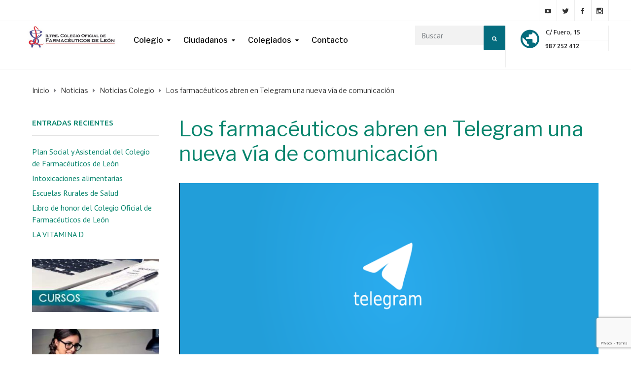

--- FILE ---
content_type: text/html; charset=UTF-8
request_url: https://www.cofleon.es/los-farmaceuticos-abren-en-telegram-una-nueva-via-de-comunicacion/
body_size: 20335
content:
<!DOCTYPE html><html
class="no-js" lang="es"><head><meta
charset="UTF-8"/><meta
http-equiv="X-UA-Compatible" content="IE=edge"><meta
name="viewport" content="width=device-width, initial-scale=1"><link
rel="stylesheet" href="https://pdcc.gdpr.es/pdcc.min.css"> <script charset="utf-8" src="https://pdcc.gdpr.es/pdcc.min.js"></script> <script type="text/javascript">PDCookieConsent.config({"brand":{"dev":true,"name":"RS SERVICIOS JURÍDICOS S.L.","url":"https://rsprivacidad.es","websiteOwner":""},"cookiePolicyLink":"https://www.rsprivacidad.es/politica-de-cookies/","hideModalIn":[""],"styles":{"primaryButton":{"bgColor":"#A1FFA1","txtColor":"#036900"},"secondaryButton":{"bgColor":"#EEEEEE","txtColor":"#333333"}}});</script><meta
name='robots' content='index, follow, max-image-preview:large, max-snippet:-1, max-video-preview:-1' /><style>img:is([sizes="auto" i], [sizes^="auto," i]){contain-intrinsic-size:3000px 1500px}</style><title>Los farmacéuticos abren en Telegram una nueva vía de comunicación | COF León</title><link
rel="canonical" href="https://www.cofleon.es/los-farmaceuticos-abren-en-telegram-una-nueva-via-de-comunicacion/" /><meta
property="og:locale" content="es_ES" /><meta
property="og:type" content="article" /><meta
property="og:title" content="Los farmacéuticos abren en Telegram una nueva vía de comunicación | COF León" /><meta
property="og:description" content="El&nbsp;Consejo General de Colegios Oficiales de Farmac&eacute;uticos&nbsp;ha puesto en marcha una nueva v&iacute;a de comunicaci&oacute;n en redes sociales, abriendo una&nbsp;canal&nbsp;&hellip;" /><meta
property="og:url" content="https://www.cofleon.es/los-farmaceuticos-abren-en-telegram-una-nueva-via-de-comunicacion/" /><meta
property="og:site_name" content="COF León" /><meta
property="article:publisher" content="https://www.facebook.com/pages/category/Pharmacy---Drugstore/Colegio-Oficial-de-Farmac%c3%a9uticos-de-Le%c3%b3n-171182046414899/" /><meta
property="article:published_time" content="2020-09-02T17:43:04+00:00" /><meta
property="og:image" content="https://www.cofleon.es/wp-content/uploads/2020/09/telegram.png" /><meta
property="og:image:width" content="1280" /><meta
property="og:image:height" content="741" /><meta
property="og:image:type" content="image/png" /><meta
name="author" content="cofleon" /><meta
name="twitter:card" content="summary_large_image" /><meta
name="twitter:creator" content="@cofleon" /><meta
name="twitter:site" content="@cofleon" /><meta
name="twitter:label1" content="Escrito por" /><meta
name="twitter:data1" content="cofleon" /><meta
name="twitter:label2" content="Tiempo de lectura" /><meta
name="twitter:data2" content="2 minutos" /> <script type="application/ld+json" class="yoast-schema-graph">{"@context":"https://schema.org","@graph":[{"@type":"Article","@id":"https://www.cofleon.es/los-farmaceuticos-abren-en-telegram-una-nueva-via-de-comunicacion/#article","isPartOf":{"@id":"https://www.cofleon.es/los-farmaceuticos-abren-en-telegram-una-nueva-via-de-comunicacion/"},"author":{"name":"cofleon","@id":"https://www.cofleon.es/#/schema/person/982a5c8cfc02f4183e8a42dc576d9233"},"headline":"Los farmacéuticos abren en Telegram una nueva vía de comunicación","datePublished":"2020-09-02T17:43:04+00:00","mainEntityOfPage":{"@id":"https://www.cofleon.es/los-farmaceuticos-abren-en-telegram-una-nueva-via-de-comunicacion/"},"wordCount":388,"publisher":{"@id":"https://www.cofleon.es/#organization"},"image":{"@id":"https://www.cofleon.es/los-farmaceuticos-abren-en-telegram-una-nueva-via-de-comunicacion/#primaryimage"},"thumbnailUrl":"https://www.cofleon.es/wp-content/uploads/2020/09/telegram.png","articleSection":["Noticias Colegio"],"inLanguage":"es"},{"@type":"WebPage","@id":"https://www.cofleon.es/los-farmaceuticos-abren-en-telegram-una-nueva-via-de-comunicacion/","url":"https://www.cofleon.es/los-farmaceuticos-abren-en-telegram-una-nueva-via-de-comunicacion/","name":"Los farmacéuticos abren en Telegram una nueva vía de comunicación | COF León","isPartOf":{"@id":"https://www.cofleon.es/#website"},"primaryImageOfPage":{"@id":"https://www.cofleon.es/los-farmaceuticos-abren-en-telegram-una-nueva-via-de-comunicacion/#primaryimage"},"image":{"@id":"https://www.cofleon.es/los-farmaceuticos-abren-en-telegram-una-nueva-via-de-comunicacion/#primaryimage"},"thumbnailUrl":"https://www.cofleon.es/wp-content/uploads/2020/09/telegram.png","datePublished":"2020-09-02T17:43:04+00:00","breadcrumb":{"@id":"https://www.cofleon.es/los-farmaceuticos-abren-en-telegram-una-nueva-via-de-comunicacion/#breadcrumb"},"inLanguage":"es","potentialAction":[{"@type":"ReadAction","target":["https://www.cofleon.es/los-farmaceuticos-abren-en-telegram-una-nueva-via-de-comunicacion/"]}]},{"@type":"ImageObject","inLanguage":"es","@id":"https://www.cofleon.es/los-farmaceuticos-abren-en-telegram-una-nueva-via-de-comunicacion/#primaryimage","url":"https://www.cofleon.es/wp-content/uploads/2020/09/telegram.png","contentUrl":"https://www.cofleon.es/wp-content/uploads/2020/09/telegram.png","width":1280,"height":741},{"@type":"BreadcrumbList","@id":"https://www.cofleon.es/los-farmaceuticos-abren-en-telegram-una-nueva-via-de-comunicacion/#breadcrumb","itemListElement":[{"@type":"ListItem","position":1,"name":"Portada","item":"https://www.cofleon.es/"},{"@type":"ListItem","position":2,"name":"Los farmacéuticos abren en Telegram una nueva vía de comunicación"}]},{"@type":"WebSite","@id":"https://www.cofleon.es/#website","url":"https://www.cofleon.es/","name":"Colegio de Farmacéuticos de León","description":"Ilustre Colegio Oficial de Farmacéuticos de León","publisher":{"@id":"https://www.cofleon.es/#organization"},"potentialAction":[{"@type":"SearchAction","target":{"@type":"EntryPoint","urlTemplate":"https://www.cofleon.es/?s={search_term_string}"},"query-input":{"@type":"PropertyValueSpecification","valueRequired":true,"valueName":"search_term_string"}}],"inLanguage":"es"},{"@type":"Organization","@id":"https://www.cofleon.es/#organization","name":"Colegio de Farmacéuticos de León","url":"https://www.cofleon.es/","logo":{"@type":"ImageObject","inLanguage":"es","@id":"https://www.cofleon.es/#/schema/logo/image/","url":"https://www.cofleon.es/wp-content/uploads/2018/10/logocofleon_cuadrado-1.png","contentUrl":"https://www.cofleon.es/wp-content/uploads/2018/10/logocofleon_cuadrado-1.png","width":150,"height":89,"caption":"Colegio de Farmacéuticos de León"},"image":{"@id":"https://www.cofleon.es/#/schema/logo/image/"},"sameAs":["https://www.facebook.com/pages/category/Pharmacy---Drugstore/Colegio-Oficial-de-Farmacéuticos-de-León-171182046414899/","https://x.com/cofleon","https://www.instagram.com/cofleon/?hl=es"]},{"@type":"Person","@id":"https://www.cofleon.es/#/schema/person/982a5c8cfc02f4183e8a42dc576d9233","name":"cofleon","url":"https://www.cofleon.es/author/cofleon/"}]}</script> <link
rel='dns-prefetch' href='//fonts.googleapis.com' /><link
rel='preconnect' href='https://fonts.gstatic.com' crossorigin /><link
rel="alternate" type="application/rss+xml" title="COF León &raquo; Feed" href="https://www.cofleon.es/feed/" /><link
rel="alternate" type="application/rss+xml" title="COF León &raquo; Feed de los comentarios" href="https://www.cofleon.es/comments/feed/" /><link
rel="alternate" type="text/calendar" title="COF León &raquo; iCal Feed" href="https://www.cofleon.es/events/?ical=1" /> <script src="//www.googletagmanager.com/gtag/js?id=G-QWV2VZJ4Q3"  data-cfasync="false" data-wpfc-render="false" type="text/javascript" async></script> <script data-cfasync="false" data-wpfc-render="false" type="text/javascript">var mi_version='9.11.1';var mi_track_user=true;var mi_no_track_reason='';var MonsterInsightsDefaultLocations={"page_location":"https:\/\/www.cofleon.es\/los-farmaceuticos-abren-en-telegram-una-nueva-via-de-comunicacion\/"};if(typeof MonsterInsightsPrivacyGuardFilter==='function'){var MonsterInsightsLocations=(typeof MonsterInsightsExcludeQuery==='object')?MonsterInsightsPrivacyGuardFilter(MonsterInsightsExcludeQuery):MonsterInsightsPrivacyGuardFilter(MonsterInsightsDefaultLocations);}else{var MonsterInsightsLocations=(typeof MonsterInsightsExcludeQuery==='object')?MonsterInsightsExcludeQuery:MonsterInsightsDefaultLocations;}
var disableStrs=['ga-disable-G-QWV2VZJ4Q3',];function __gtagTrackerIsOptedOut(){for(var index=0;index<disableStrs.length;index++){if(document.cookie.indexOf(disableStrs[index]+'=true')>-1){return true;}}
return false;}
if(__gtagTrackerIsOptedOut()){for(var index=0;index<disableStrs.length;index++){window[disableStrs[index]]=true;}}
function __gtagTrackerOptout(){for(var index=0;index<disableStrs.length;index++){document.cookie=disableStrs[index]+'=true; expires=Thu, 31 Dec 2099 23:59:59 UTC; path=/';window[disableStrs[index]]=true;}}
if('undefined'===typeof gaOptout){function gaOptout(){__gtagTrackerOptout();}}
window.dataLayer=window.dataLayer||[];window.MonsterInsightsDualTracker={helpers:{},trackers:{},};if(mi_track_user){function __gtagDataLayer(){dataLayer.push(arguments);}
function __gtagTracker(type,name,parameters){if(!parameters){parameters={};}
if(parameters.send_to){__gtagDataLayer.apply(null,arguments);return;}
if(type==='event'){parameters.send_to=monsterinsights_frontend.v4_id;var hookName=name;if(typeof parameters['event_category']!=='undefined'){hookName=parameters['event_category']+':'+name;}
if(typeof MonsterInsightsDualTracker.trackers[hookName]!=='undefined'){MonsterInsightsDualTracker.trackers[hookName](parameters);}else{__gtagDataLayer('event',name,parameters);}}else{__gtagDataLayer.apply(null,arguments);}}
__gtagTracker('js',new Date());__gtagTracker('set',{'developer_id.dZGIzZG':true,});if(MonsterInsightsLocations.page_location){__gtagTracker('set',MonsterInsightsLocations);}
__gtagTracker('config','G-QWV2VZJ4Q3',{"forceSSL":"true"});window.gtag=__gtagTracker;(function(){var noopfn=function(){return null;};var newtracker=function(){return new Tracker();};var Tracker=function(){return null;};var p=Tracker.prototype;p.get=noopfn;p.set=noopfn;p.send=function(){var args=Array.prototype.slice.call(arguments);args.unshift('send');__gaTracker.apply(null,args);};var __gaTracker=function(){var len=arguments.length;if(len===0){return;}
var f=arguments[len-1];if(typeof f!=='object'||f===null||typeof f.hitCallback!=='function'){if('send'===arguments[0]){var hitConverted,hitObject=false,action;if('event'===arguments[1]){if('undefined'!==typeof arguments[3]){hitObject={'eventAction':arguments[3],'eventCategory':arguments[2],'eventLabel':arguments[4],'value':arguments[5]?arguments[5]:1,}}}
if('pageview'===arguments[1]){if('undefined'!==typeof arguments[2]){hitObject={'eventAction':'page_view','page_path':arguments[2],}}}
if(typeof arguments[2]==='object'){hitObject=arguments[2];}
if(typeof arguments[5]==='object'){Object.assign(hitObject,arguments[5]);}
if('undefined'!==typeof arguments[1].hitType){hitObject=arguments[1];if('pageview'===hitObject.hitType){hitObject.eventAction='page_view';}}
if(hitObject){action='timing'===arguments[1].hitType?'timing_complete':hitObject.eventAction;hitConverted=mapArgs(hitObject);__gtagTracker('event',action,hitConverted);}}
return;}
function mapArgs(args){var arg,hit={};var gaMap={'eventCategory':'event_category','eventAction':'event_action','eventLabel':'event_label','eventValue':'event_value','nonInteraction':'non_interaction','timingCategory':'event_category','timingVar':'name','timingValue':'value','timingLabel':'event_label','page':'page_path','location':'page_location','title':'page_title','referrer':'page_referrer',};for(arg in args){if(!(!args.hasOwnProperty(arg)||!gaMap.hasOwnProperty(arg))){hit[gaMap[arg]]=args[arg];}else{hit[arg]=args[arg];}}
return hit;}
try{f.hitCallback();}catch(ex){}};__gaTracker.create=newtracker;__gaTracker.getByName=newtracker;__gaTracker.getAll=function(){return[];};__gaTracker.remove=noopfn;__gaTracker.loaded=true;window['__gaTracker']=__gaTracker;})();}else{console.log("");(function(){function __gtagTracker(){return null;}
window['__gtagTracker']=__gtagTracker;window['gtag']=__gtagTracker;})();}</script> <script type="text/javascript">window._wpemojiSettings={"baseUrl":"https:\/\/s.w.org\/images\/core\/emoji\/16.0.1\/72x72\/","ext":".png","svgUrl":"https:\/\/s.w.org\/images\/core\/emoji\/16.0.1\/svg\/","svgExt":".svg","source":{"concatemoji":"https:\/\/www.cofleon.es\/wp-includes\/js\/wp-emoji-release.min.js?ver=6.8.3"}};
/*! This file is auto-generated */
!function(s,n){var o,i,e;function c(e){try{var t={supportTests:e,timestamp:(new Date).valueOf()};sessionStorage.setItem(o,JSON.stringify(t))}catch(e){}}function p(e,t,n){e.clearRect(0,0,e.canvas.width,e.canvas.height),e.fillText(t,0,0);var t=new Uint32Array(e.getImageData(0,0,e.canvas.width,e.canvas.height).data),a=(e.clearRect(0,0,e.canvas.width,e.canvas.height),e.fillText(n,0,0),new Uint32Array(e.getImageData(0,0,e.canvas.width,e.canvas.height).data));return t.every(function(e,t){return e===a[t]})}function u(e,t){e.clearRect(0,0,e.canvas.width,e.canvas.height),e.fillText(t,0,0);for(var n=e.getImageData(16,16,1,1),a=0;a<n.data.length;a++)if(0!==n.data[a])return!1;return!0}function f(e,t,n,a){switch(t){case"flag":return n(e,"\ud83c\udff3\ufe0f\u200d\u26a7\ufe0f","\ud83c\udff3\ufe0f\u200b\u26a7\ufe0f")?!1:!n(e,"\ud83c\udde8\ud83c\uddf6","\ud83c\udde8\u200b\ud83c\uddf6")&&!n(e,"\ud83c\udff4\udb40\udc67\udb40\udc62\udb40\udc65\udb40\udc6e\udb40\udc67\udb40\udc7f","\ud83c\udff4\u200b\udb40\udc67\u200b\udb40\udc62\u200b\udb40\udc65\u200b\udb40\udc6e\u200b\udb40\udc67\u200b\udb40\udc7f");case"emoji":return!a(e,"\ud83e\udedf")}return!1}function g(e,t,n,a){var r="undefined"!=typeof WorkerGlobalScope&&self instanceof WorkerGlobalScope?new OffscreenCanvas(300,150):s.createElement("canvas"),o=r.getContext("2d",{willReadFrequently:!0}),i=(o.textBaseline="top",o.font="600 32px Arial",{});return e.forEach(function(e){i[e]=t(o,e,n,a)}),i}function t(e){var t=s.createElement("script");t.src=e,t.defer=!0,s.head.appendChild(t)}"undefined"!=typeof Promise&&(o="wpEmojiSettingsSupports",i=["flag","emoji"],n.supports={everything:!0,everythingExceptFlag:!0},e=new Promise(function(e){s.addEventListener("DOMContentLoaded",e,{once:!0})}),new Promise(function(t){var n=function(){try{var e=JSON.parse(sessionStorage.getItem(o));if("object"==typeof e&&"number"==typeof e.timestamp&&(new Date).valueOf()<e.timestamp+604800&&"object"==typeof e.supportTests)return e.supportTests}catch(e){}return null}();if(!n){if("undefined"!=typeof Worker&&"undefined"!=typeof OffscreenCanvas&&"undefined"!=typeof URL&&URL.createObjectURL&&"undefined"!=typeof Blob)try{var e="postMessage("+g.toString()+"("+[JSON.stringify(i),f.toString(),p.toString(),u.toString()].join(",")+"));",a=new Blob([e],{type:"text/javascript"}),r=new Worker(URL.createObjectURL(a),{name:"wpTestEmojiSupports"});return void(r.onmessage=function(e){c(n=e.data),r.terminate(),t(n)})}catch(e){}c(n=g(i,f,p,u))}t(n)}).then(function(e){for(var t in e)n.supports[t]=e[t],n.supports.everything=n.supports.everything&&n.supports[t],"flag"!==t&&(n.supports.everythingExceptFlag=n.supports.everythingExceptFlag&&n.supports[t]);n.supports.everythingExceptFlag=n.supports.everythingExceptFlag&&!n.supports.flag,n.DOMReady=!1,n.readyCallback=function(){n.DOMReady=!0}}).then(function(){return e}).then(function(){var e;n.supports.everything||(n.readyCallback(),(e=n.source||{}).concatemoji?t(e.concatemoji):e.wpemoji&&e.twemoji&&(t(e.twemoji),t(e.wpemoji)))}))}((window,document),window._wpemojiSettings);</script> <style id='wp-emoji-styles-inline-css' type='text/css'>img.wp-smiley,img.emoji{display:inline !important;border:none !important;box-shadow:none !important;height:1em !important;width:1em !important;margin:0
0.07em !important;vertical-align:-0.1em !important;background:none !important;padding:0
!important}</style><link
rel='stylesheet' id='wp-block-library-css' href='https://www.cofleon.es/wp-includes/css/dist/block-library/style.min.css?ver=6.8.3' type='text/css' media='all' /><style id='classic-theme-styles-inline-css' type='text/css'>
/*! This file is auto-generated */
.wp-block-button__link{color:#fff;background-color:#32373c;border-radius:9999px;box-shadow:none;text-decoration:none;padding:calc(.667em + 2px) calc(1.333em+2px);font-size:1.125em}.wp-block-file__button{background:#32373c;color:#fff;text-decoration:none}</style><style id='pdfemb-pdf-embedder-viewer-style-inline-css' type='text/css'>.wp-block-pdfemb-pdf-embedder-viewer{max-width:none}</style><style id='global-styles-inline-css' type='text/css'>:root{--wp--preset--aspect-ratio--square:1;--wp--preset--aspect-ratio--4-3:4/3;--wp--preset--aspect-ratio--3-4:3/4;--wp--preset--aspect-ratio--3-2:3/2;--wp--preset--aspect-ratio--2-3:2/3;--wp--preset--aspect-ratio--16-9:16/9;--wp--preset--aspect-ratio--9-16:9/16;--wp--preset--color--black:#000;--wp--preset--color--cyan-bluish-gray:#abb8c3;--wp--preset--color--white:#fff;--wp--preset--color--pale-pink:#f78da7;--wp--preset--color--vivid-red:#cf2e2e;--wp--preset--color--luminous-vivid-orange:#ff6900;--wp--preset--color--luminous-vivid-amber:#fcb900;--wp--preset--color--light-green-cyan:#7bdcb5;--wp--preset--color--vivid-green-cyan:#00d084;--wp--preset--color--pale-cyan-blue:#8ed1fc;--wp--preset--color--vivid-cyan-blue:#0693e3;--wp--preset--color--vivid-purple:#9b51e0;--wp--preset--gradient--vivid-cyan-blue-to-vivid-purple:linear-gradient(135deg,rgba(6,147,227,1) 0%,rgb(155,81,224) 100%);--wp--preset--gradient--light-green-cyan-to-vivid-green-cyan:linear-gradient(135deg,rgb(122,220,180) 0%,rgb(0,208,130) 100%);--wp--preset--gradient--luminous-vivid-amber-to-luminous-vivid-orange:linear-gradient(135deg,rgba(252,185,0,1) 0%,rgba(255,105,0,1) 100%);--wp--preset--gradient--luminous-vivid-orange-to-vivid-red:linear-gradient(135deg,rgba(255,105,0,1) 0%,rgb(207,46,46) 100%);--wp--preset--gradient--very-light-gray-to-cyan-bluish-gray:linear-gradient(135deg,rgb(238,238,238) 0%,rgb(169,184,195) 100%);--wp--preset--gradient--cool-to-warm-spectrum:linear-gradient(135deg,rgb(74,234,220) 0%,rgb(151,120,209) 20%,rgb(207,42,186) 40%,rgb(238,44,130) 60%,rgb(251,105,98) 80%,rgb(254,248,76) 100%);--wp--preset--gradient--blush-light-purple:linear-gradient(135deg,rgb(255,206,236) 0%,rgb(152,150,240) 100%);--wp--preset--gradient--blush-bordeaux:linear-gradient(135deg,rgb(254,205,165) 0%,rgb(254,45,45) 50%,rgb(107,0,62) 100%);--wp--preset--gradient--luminous-dusk:linear-gradient(135deg,rgb(255,203,112) 0%,rgb(199,81,192) 50%,rgb(65,88,208) 100%);--wp--preset--gradient--pale-ocean:linear-gradient(135deg,rgb(255,245,203) 0%,rgb(182,227,212) 50%,rgb(51,167,181) 100%);--wp--preset--gradient--electric-grass:linear-gradient(135deg,rgb(202,248,128) 0%,rgb(113,206,126) 100%);--wp--preset--gradient--midnight:linear-gradient(135deg,rgb(2,3,129) 0%,rgb(40,116,252) 100%);--wp--preset--font-size--small:13px;--wp--preset--font-size--medium:20px;--wp--preset--font-size--large:36px;--wp--preset--font-size--x-large:42px;--wp--preset--spacing--20:0.44rem;--wp--preset--spacing--30:0.67rem;--wp--preset--spacing--40:1rem;--wp--preset--spacing--50:1.5rem;--wp--preset--spacing--60:2.25rem;--wp--preset--spacing--70:3.38rem;--wp--preset--spacing--80:5.06rem;--wp--preset--shadow--natural:6px 6px 9px rgba(0, 0, 0, 0.2);--wp--preset--shadow--deep:12px 12px 50px rgba(0, 0, 0, 0.4);--wp--preset--shadow--sharp:6px 6px 0px rgba(0, 0, 0, 0.2);--wp--preset--shadow--outlined:6px 6px 0px -3px rgba(255, 255, 255, 1), 6px 6px rgba(0, 0, 0, 1);--wp--preset--shadow--crisp:6px 6px 0px rgba(0,0,0,1)}:where(.is-layout-flex){gap:0.5em}:where(.is-layout-grid){gap:0.5em}body .is-layout-flex{display:flex}.is-layout-flex{flex-wrap:wrap;align-items:center}.is-layout-flex>:is(*,div){margin:0}body .is-layout-grid{display:grid}.is-layout-grid>:is(*,div){margin:0}:where(.wp-block-columns.is-layout-flex){gap:2em}:where(.wp-block-columns.is-layout-grid){gap:2em}:where(.wp-block-post-template.is-layout-flex){gap:1.25em}:where(.wp-block-post-template.is-layout-grid){gap:1.25em}.has-black-color{color:var(--wp--preset--color--black) !important}.has-cyan-bluish-gray-color{color:var(--wp--preset--color--cyan-bluish-gray) !important}.has-white-color{color:var(--wp--preset--color--white) !important}.has-pale-pink-color{color:var(--wp--preset--color--pale-pink) !important}.has-vivid-red-color{color:var(--wp--preset--color--vivid-red) !important}.has-luminous-vivid-orange-color{color:var(--wp--preset--color--luminous-vivid-orange) !important}.has-luminous-vivid-amber-color{color:var(--wp--preset--color--luminous-vivid-amber) !important}.has-light-green-cyan-color{color:var(--wp--preset--color--light-green-cyan) !important}.has-vivid-green-cyan-color{color:var(--wp--preset--color--vivid-green-cyan) !important}.has-pale-cyan-blue-color{color:var(--wp--preset--color--pale-cyan-blue) !important}.has-vivid-cyan-blue-color{color:var(--wp--preset--color--vivid-cyan-blue) !important}.has-vivid-purple-color{color:var(--wp--preset--color--vivid-purple) !important}.has-black-background-color{background-color:var(--wp--preset--color--black) !important}.has-cyan-bluish-gray-background-color{background-color:var(--wp--preset--color--cyan-bluish-gray) !important}.has-white-background-color{background-color:var(--wp--preset--color--white) !important}.has-pale-pink-background-color{background-color:var(--wp--preset--color--pale-pink) !important}.has-vivid-red-background-color{background-color:var(--wp--preset--color--vivid-red) !important}.has-luminous-vivid-orange-background-color{background-color:var(--wp--preset--color--luminous-vivid-orange) !important}.has-luminous-vivid-amber-background-color{background-color:var(--wp--preset--color--luminous-vivid-amber) !important}.has-light-green-cyan-background-color{background-color:var(--wp--preset--color--light-green-cyan) !important}.has-vivid-green-cyan-background-color{background-color:var(--wp--preset--color--vivid-green-cyan) !important}.has-pale-cyan-blue-background-color{background-color:var(--wp--preset--color--pale-cyan-blue) !important}.has-vivid-cyan-blue-background-color{background-color:var(--wp--preset--color--vivid-cyan-blue) !important}.has-vivid-purple-background-color{background-color:var(--wp--preset--color--vivid-purple) !important}.has-black-border-color{border-color:var(--wp--preset--color--black) !important}.has-cyan-bluish-gray-border-color{border-color:var(--wp--preset--color--cyan-bluish-gray) !important}.has-white-border-color{border-color:var(--wp--preset--color--white) !important}.has-pale-pink-border-color{border-color:var(--wp--preset--color--pale-pink) !important}.has-vivid-red-border-color{border-color:var(--wp--preset--color--vivid-red) !important}.has-luminous-vivid-orange-border-color{border-color:var(--wp--preset--color--luminous-vivid-orange) !important}.has-luminous-vivid-amber-border-color{border-color:var(--wp--preset--color--luminous-vivid-amber) !important}.has-light-green-cyan-border-color{border-color:var(--wp--preset--color--light-green-cyan) !important}.has-vivid-green-cyan-border-color{border-color:var(--wp--preset--color--vivid-green-cyan) !important}.has-pale-cyan-blue-border-color{border-color:var(--wp--preset--color--pale-cyan-blue) !important}.has-vivid-cyan-blue-border-color{border-color:var(--wp--preset--color--vivid-cyan-blue) !important}.has-vivid-purple-border-color{border-color:var(--wp--preset--color--vivid-purple) !important}.has-vivid-cyan-blue-to-vivid-purple-gradient-background{background:var(--wp--preset--gradient--vivid-cyan-blue-to-vivid-purple) !important}.has-light-green-cyan-to-vivid-green-cyan-gradient-background{background:var(--wp--preset--gradient--light-green-cyan-to-vivid-green-cyan) !important}.has-luminous-vivid-amber-to-luminous-vivid-orange-gradient-background{background:var(--wp--preset--gradient--luminous-vivid-amber-to-luminous-vivid-orange) !important}.has-luminous-vivid-orange-to-vivid-red-gradient-background{background:var(--wp--preset--gradient--luminous-vivid-orange-to-vivid-red) !important}.has-very-light-gray-to-cyan-bluish-gray-gradient-background{background:var(--wp--preset--gradient--very-light-gray-to-cyan-bluish-gray) !important}.has-cool-to-warm-spectrum-gradient-background{background:var(--wp--preset--gradient--cool-to-warm-spectrum) !important}.has-blush-light-purple-gradient-background{background:var(--wp--preset--gradient--blush-light-purple) !important}.has-blush-bordeaux-gradient-background{background:var(--wp--preset--gradient--blush-bordeaux) !important}.has-luminous-dusk-gradient-background{background:var(--wp--preset--gradient--luminous-dusk) !important}.has-pale-ocean-gradient-background{background:var(--wp--preset--gradient--pale-ocean) !important}.has-electric-grass-gradient-background{background:var(--wp--preset--gradient--electric-grass) !important}.has-midnight-gradient-background{background:var(--wp--preset--gradient--midnight) !important}.has-small-font-size{font-size:var(--wp--preset--font-size--small) !important}.has-medium-font-size{font-size:var(--wp--preset--font-size--medium) !important}.has-large-font-size{font-size:var(--wp--preset--font-size--large) !important}.has-x-large-font-size{font-size:var(--wp--preset--font-size--x-large) !important}:where(.wp-block-post-template.is-layout-flex){gap:1.25em}:where(.wp-block-post-template.is-layout-grid){gap:1.25em}:where(.wp-block-columns.is-layout-flex){gap:2em}:where(.wp-block-columns.is-layout-grid){gap:2em}:root :where(.wp-block-pullquote){font-size:1.5em;line-height:1.6}</style><link
rel='stylesheet' id='contact-form-7-css' href='https://www.cofleon.es/wp-content/cache/wp-super-minify/css/f844b6cb616cdf9c29bc4d7e6670353e.css?ver=6.1.3' type='text/css' media='all' /><link
rel='stylesheet' id='rs-plugin-settings-css' href='https://www.cofleon.es/wp-content/cache/wp-super-minify/css/8f9cd45c02e50f47576c85e1518641ff.css?ver=5.4.8' type='text/css' media='all' /><style id='rs-plugin-settings-inline-css' type='text/css'>#rs-demo-id{}</style><link
rel='stylesheet' id='ssb-front-css-css' href='https://www.cofleon.es/wp-content/cache/wp-super-minify/css/80028c755be533101ca5d3344ce5d625.css?ver=6.2.0' type='text/css' media='all' /><link
rel='stylesheet' id='mega-submenu-css' href='https://www.cofleon.es/wp-content/cache/wp-super-minify/css/714b5f1eb22e7a012088192fdc6f4314.css?ver=1.2.5' type='text/css' media='all' /><link
rel='stylesheet' id='mega-submenu-woocommerce-css' href='https://www.cofleon.es/wp-content/cache/wp-super-minify/css/391b9955c3603d1d9b7c5942c178f7bf.css?ver=1.2.5' type='text/css' media='all' /><link
rel='stylesheet' id='ed-school-theme-icons-css' href='https://www.cofleon.es/wp-content/cache/wp-super-minify/css/262018272309124d8ebf69f3681266b7.css?ver=6.8.3' type='text/css' media='all' /><link
rel='stylesheet' id='testimonial-rotator-style-css' href='https://www.cofleon.es/wp-content/cache/wp-super-minify/css/5ba6d2081cb809801f3192f56b5b3aad.css?ver=6.8.3' type='text/css' media='all' /><link
rel='stylesheet' id='font-awesome-css' href='https://www.cofleon.es/wp-content/plugins/js_composer/assets/lib/bower/font-awesome/css/font-awesome.min.css?ver=5.5' type='text/css' media='all' /><link
rel='stylesheet' id='tablepress-default-css' href='https://www.cofleon.es/wp-content/cache/wp-super-minify/css/30522a8a0f5278503fdc75689935b923.css?ver=3.2.5' type='text/css' media='all' /><link
rel='stylesheet' id='sp-style-css' href='https://www.cofleon.es/wp-content/cache/wp-super-minify/css/dc422c52c9ba535dc2e1963aaac30a54.css?ver=6.8.3' type='text/css' media='all' /><link
rel='stylesheet' id='groundwork-grid-css' href='https://www.cofleon.es/wp-content/cache/wp-super-minify/css/f965639322fe5d3a2d62f1b9cf26b962.css?ver=6.8.3' type='text/css' media='all' /><link
rel='stylesheet' id='js_composer_front-css' href='https://www.cofleon.es/wp-content/plugins/js_composer/assets/css/js_composer.min.css?ver=5.5' type='text/css' media='all' /><link
rel='stylesheet' id='ed-school-style-css' href='https://www.cofleon.es/wp-content/cache/wp-super-minify/css/3c00c8bea2cc3dd168ea6405748e1f21.css?ver=6.8.3' type='text/css' media='all' /><style id='ed-school-style-inline-css' type='text/css'>.header-mobile{display:none}@media screen and (max-width:767px){.header-left{padding-left:0}.wh-header{display:none}.header-mobile{display:block}}</style><link
rel='stylesheet' id='child-style-css' href='https://www.cofleon.es/wp-content/cache/wp-super-minify/css/0c6cbf07cc6415e7768c90fd64bce4f6.css?ver=1.0.0' type='text/css' media='all' /><link
rel="preload" as="style" href="https://fonts.googleapis.com/css?family=PT%20Sans:400%7CLibre%20Franklin:100,200,300,400,500,600,700,800,900,100italic,200italic,300italic,400italic,500italic,600italic,700italic,800italic,900italic%7CUbuntu:400,500&#038;subset=latin&#038;display=swap&#038;ver=1717762246" /><link
rel="stylesheet" href="https://fonts.googleapis.com/css?family=PT%20Sans:400%7CLibre%20Franklin:100,200,300,400,500,600,700,800,900,100italic,200italic,300italic,400italic,500italic,600italic,700italic,800italic,900italic%7CUbuntu:400,500&#038;subset=latin&#038;display=swap&#038;ver=1717762246" media="print" onload="this.media='all'"><noscript><link
rel="stylesheet" href="https://fonts.googleapis.com/css?family=PT%20Sans:400%7CLibre%20Franklin:100,200,300,400,500,600,700,800,900,100italic,200italic,300italic,400italic,500italic,600italic,700italic,800italic,900italic%7CUbuntu:400,500&#038;subset=latin&#038;display=swap&#038;ver=1717762246" /></noscript><link
rel='stylesheet' id='ed_school_options_style-css' href='//www.cofleon.es/wp-content/uploads/ed_school_options_style.css?ver=6.8.3' type='text/css' media='all' /><style id='ed_school_options_style-inline-css' type='text/css'>td{border:0px
solid #dadada !important}table{border:0px
solid #dadada !important}.menu-label{background:#ffbc59;border-radius:2px;color:#fff;font-family:"Libre Franklin";font-size:0.5em;font-weight:900;margin-left:6px;padding:2px
5px 2px 5px;position:relative;top:-3px}.children-links ul
li.current_page_item{background-color:#e2f1ee !important}.sf-menu.wh-menu-main .sub-menu li a:hover{color:#fff !important}.wpb-js-composer .vc_tta-color-white.vc_tta-style-flat .vc_tta-tab.vc_active>a{color:#666 !important}.wpb-js-composer .vc_tta-color-white.vc_tta-style-flat .vc_tta-tab>a{color:#fff !important}.wh-footer a:hover{color:#fff !important}.wpb-js-composer .vc_tta-color-white.vc_tta-style-flat .vc_tta-tab>a:hover{color:#000 !important}.search-submit{background-color:#046c7e !important;border-color:#046c7e !important}.vc_btn3.vc_btn3-color-blue,.vc_btn3.vc_btn3-color-blue.vc_btn3-style-flat>a{background-color:#046c7e !important}.vc_btn3.vc_btn3-color-juicy-pink,.vc_btn3.vc_btn3-color-juicy-pink.vc_btn3-style-flat{color:#fff;background-color:#159f85}.icon-top-bar{display:inline}.menu-label{background:#ffbc59;border-radius:2px;color:#fff;font-family:"Libre Franklin";font-size:0.5em;font-weight:900;margin-left:6px;padding:2px
5px 2px 5px;position:relative;top:-3px}.vc_custom_1500024135363{border-bottom-width:1px !important;border-bottom-color:#eee !important;border-bottom-style:solid !important}.vc_custom_1500023808642{margin-bottom:0px !important;border-bottom-width:0px !important;padding-top:0px !important;padding-bottom:0px !important}.vc_custom_1500024091523{padding-right:0px !important}.vc_custom_1499867622907{padding-right:0px !important}.vc_custom_1661772415449{border-right-width:1px !important;border-left-width:1px !important;padding-top:12px !important;padding-right:11px !important;padding-bottom:6px !important;padding-left:9px !important;border-left-color:#eee !important;border-left-style:solid !important;border-right-color:#eee !important;border-right-style:solid !important}.vc_custom_1538043138366{border-right-width:1px !important;border-left-width:1px !important;padding-top:12px !important;padding-right:11px !important;padding-bottom:6px !important;padding-left:9px !important;border-left-color:#eee !important;border-left-style:solid !important;border-right-color:#eee !important;border-right-style:solid !important}.vc_custom_1538043171512{border-left-width:1px !important;padding-top:12px !important;padding-right:11px !important;padding-bottom:6px !important;padding-left:11px !important;border-left-color:#eee !important;border-left-style:solid !important}.vc_custom_1661772387642{border-left-width:1px !important;padding-top:12px !important;padding-right:11px !important;padding-bottom:6px !important;padding-left:11px !important;border-left-color:#eee !important;border-left-style:solid !important}.vc_custom_1500981492408{margin-bottom:0px !important;padding-right:0px !important;padding-bottom:0px !important;padding-left:0px !important}.vc_custom_1501155409645{margin-top:9px !important;margin-bottom:3px !important;margin-left:-11px !important;border-right-width:1px !important;padding-top:0px !important;padding-right:0px !important;border-right-color:#eee !important;border-right-style:solid !important}.vc_custom_1501155416081{margin-top:9px !important;margin-bottom:3px !important;border-right-width:1px !important;padding-top:0px !important;padding-right:0px !important;border-right-color:#eee !important;border-right-style:solid !important}.vc_custom_1499423056582{margin-bottom:0px !important;padding-bottom:0px !important}.vc_custom_1539179350665{padding-top:4px !important}.vc_custom_1538043392225{margin-top:1px !important;margin-bottom:0px !important;margin-left:55px !important;border-bottom-width:1px !important;padding-right:0px !important;padding-bottom:4px !important;padding-left:0px !important;border-bottom-color:#eee !important;border-bottom-style:solid !important}.vc_custom_1538043397708{margin-top:0px !important;margin-bottom:0px !important;padding-top:3px !important;padding-right:0px !important;padding-left:54px !important}.vc_custom_1501231364509{margin-bottom:-1px !important;padding-top:0px !important}.link-underline{text-decoration:underline}.wh-footer a:hover{color:#fcc92f}.footer-link-button{max-width:159px;display:inline}.line-height{line-height:15px}.wh-footer
p{font-family:Libre Franklin}.vc_custom_1539182534595{margin-top:20px !important;padding-top:50px !important;padding-bottom:49px !important;background-color:#00596d !important}.vc_custom_1539181888679{margin-top:25px !important}.vc_custom_1500976100685{margin-left:5px !important;padding-right:55px !important}.vc_custom_1500976107077{margin-left:5px !important}.vc_custom_1500976112998{margin-left:5px !important}.vc_custom_1500976650127{margin-bottom:0px !important;margin-left:5px !important}.vc_custom_1539183470547{margin-top:0px !important;margin-bottom:14px !important}.vc_custom_1539183415913{margin-top:0px !important;margin-bottom:14px !important}.vc_custom_1539257887256{margin-bottom:14px !important}.vc_custom_1500976629598{margin-bottom:0px !important}.vc_custom_1500976629598{margin-bottom:0px !important}</style> <script type="text/javascript" src="https://www.cofleon.es/wp-content/plugins/google-analytics-for-wordpress/assets/js/frontend-gtag.min.js?ver=9.11.1" id="monsterinsights-frontend-script-js" async="async" data-wp-strategy="async"></script> <script data-cfasync="false" data-wpfc-render="false" type="text/javascript" id='monsterinsights-frontend-script-js-extra'>var monsterinsights_frontend={"js_events_tracking":"true","download_extensions":"doc,pdf,ppt,zip,xls,docx,pptx,xlsx","inbound_paths":"[]","home_url":"https:\/\/www.cofleon.es","hash_tracking":"false","v4_id":"G-QWV2VZJ4Q3"};</script> <script type="text/javascript" src="https://www.cofleon.es/wp-includes/js/jquery/jquery.min.js?ver=3.7.1" id="jquery-core-js"></script> <script type="text/javascript" id="jquery-migrate-js-extra">var wheels={"siteName":"COF Le\u00f3n","data":{"useScrollToTop":true,"useStickyMenu":true,"scrollToTopText":"Top","isAdminBarShowing":false,"initialWaypointScrollCompensation":"120","preloaderSpinner":0,"preloaderBgColor":"#FFFFFF"}};</script> <script type="text/javascript" src="https://www.cofleon.es/wp-includes/js/jquery/jquery-migrate.min.js?ver=3.4.1" id="jquery-migrate-js"></script> <script type="text/javascript" src="https://www.cofleon.es/wp-content/plugins/revslider/public/assets/js/jquery.themepunch.tools.min.js?ver=5.4.8" id="tp-tools-js"></script> <script type="text/javascript" src="https://www.cofleon.es/wp-content/plugins/revslider/public/assets/js/jquery.themepunch.revolution.min.js?ver=5.4.8" id="revmin-js"></script> <script type="text/javascript" src="https://www.cofleon.es/wp-content/plugins/ed-school-plugin/extensions/mega-submenu/public/js/msm-main.min.js?ver=1.2.5" id="mega-submenu-js"></script> <script type="text/javascript" src="https://www.cofleon.es/wp-content/cache/wp-super-minify/js/476b63181676c12dacb0e16c3730faf4.js?ver=6.8.3" id="jquery-appear-js"></script> <script type="text/javascript" src="https://www.cofleon.es/wp-content/cache/wp-super-minify/js/f0864bfc90ef22e215c0866d3ed78c9e.js?ver=6.8.3" id="scp_our_process-js"></script> <script type="text/javascript" src="https://www.cofleon.es/wp-content/cache/wp-super-minify/js/b634e7931d749fadb6c5b878a42c8610.js?ver=6.8.3" id="cycletwo-js"></script> <script type="text/javascript" src="https://www.cofleon.es/wp-content/cache/wp-super-minify/js/af0c829790e281fd59f3c388ccbacb8e.js?ver=6.8.3" id="cycletwo-addons-js"></script> <script type="text/javascript" src="https://www.cofleon.es/wp-content/themes/ed-school/assets/js/vendor/modernizr-2.7.0.min.js" id="modernizr-js"></script> <link
rel="https://api.w.org/" href="https://www.cofleon.es/wp-json/" /><link
rel="alternate" title="JSON" type="application/json" href="https://www.cofleon.es/wp-json/wp/v2/posts/4388" /><link
rel="EditURI" type="application/rsd+xml" title="RSD" href="https://www.cofleon.es/xmlrpc.php?rsd" /><meta
name="generator" content="WordPress 6.8.3" /><link
rel='shortlink' href='https://www.cofleon.es/?p=4388' /><link
rel="alternate" title="oEmbed (JSON)" type="application/json+oembed" href="https://www.cofleon.es/wp-json/oembed/1.0/embed?url=https%3A%2F%2Fwww.cofleon.es%2Flos-farmaceuticos-abren-en-telegram-una-nueva-via-de-comunicacion%2F" /><link
rel="alternate" title="oEmbed (XML)" type="text/xml+oembed" href="https://www.cofleon.es/wp-json/oembed/1.0/embed?url=https%3A%2F%2Fwww.cofleon.es%2Flos-farmaceuticos-abren-en-telegram-una-nueva-via-de-comunicacion%2F&#038;format=xml" /><meta
name="generator" content="Redux 4.5.8" /> <script>var ed_school_plugin=ed_school_plugin||{data:{vcWidgets:{ourProcess:{breakpoint:480}},styles:[]}};</script> <style media="screen"></style><meta
property="og:title" content="Los farmacéuticos abren en Telegram una nueva vía de comunicación - COF León" /><meta
property="og:type" content="article" /><meta
property="og:description" content="El&nbsp;Consejo General de Colegios Oficiales de Farmac&eacute;uticos&nbsp;ha puesto en marcha una nueva v&iacute;a de comunicaci&oacute;n en redes sociales, abriendo una&nbsp;canal oficial de farmac&eacute;uticos en &#039;Telegram&#039;, como una acci&oacute;n m&aacute;s contemplada dentro de su&nbsp;Estrategia Social Media 2020. A trav&eacute;s del nuevo canal, que nace con un objetivo divulgativo,&nbsp;se compartir&aacute;n las notas de prensa y posicionamientos de la organizaci&oacute;n farmac&eacute;utica colegial, infograf&iacute;as,&hellip;" /><meta
property="og:url" content="https://www.cofleon.es/los-farmaceuticos-abren-en-telegram-una-nueva-via-de-comunicacion/" /><meta
property="og:site_name" content="COF León" /><meta
property="og:image" content="https://www.cofleon.es/wp-content/uploads/2020/09/telegram.png" /><meta
name="twitter:card" content="summary_large_image" /><meta
name="twitter:description" content="El&nbsp;Consejo General de Colegios Oficiales de Farmac&eacute;uticos&nbsp;ha puesto en marcha una nueva v&iacute;a de comunicaci&oacute;n en redes sociales, abriendo una&nbsp;canal oficial de farmac&eacute;uticos en 'Telegram', como una acci&oacute;n m&aacute;s contemplada dentro de su&nbsp;Estrategia Social Media 2020. A trav&eacute;s del nuevo canal, que nace con un objetivo divulgativo,&nbsp;se compartir&aacute;n las notas de prensa y posicionamientos de la organizaci&oacute;n farmac&eacute;utica colegial, infograf&iacute;as,&hellip;" /><meta
name="twitter:title" content="Los farmacéuticos abren en Telegram una nueva vía de comunicación - COF León" /><meta
property="twitter:image" content="https://www.cofleon.es/wp-content/uploads/2020/09/telegram.png" /><meta
name="tec-api-version" content="v1"><meta
name="tec-api-origin" content="https://www.cofleon.es"><link
rel="alternate" href="https://www.cofleon.es/wp-json/tribe/events/v1/" /> <script>var msm_mega_submenu={"data":{"submenu_items_position_relative":0,"mobile_menu_trigger_click_bellow":768}};</script> <style type="text/css" id="breadcrumb-trail-css">.breadcrumbs .trail-browse,.breadcrumbs .trail-items,.breadcrumbs .trail-items
li{display:inline-block;margin:0;padding:0;border:none;background:transparent;text-indent:0}.breadcrumbs .trail-browse{font-size:inherit;font-style:inherit;font-weight:inherit;color:inherit}.breadcrumbs .trail-items{list-style:none}.trail-items li::after{content:"\002F";padding:0
0.5em}.trail-items li:last-of-type::after{display:none}</style><meta
name="generator" content="Powered by WPBakery Page Builder - drag and drop page builder for WordPress."/>
<!--[if lte IE 9]><link
rel="stylesheet" type="text/css" href="https://www.cofleon.es/wp-content/plugins/js_composer/assets/css/vc_lte_ie9.min.css" media="screen"><![endif]--><meta
name="generator" content="Powered by Slider Revolution 5.4.8 - responsive, Mobile-Friendly Slider Plugin for WordPress with comfortable drag and drop interface." /><link
rel="icon" href="https://www.cofleon.es/wp-content/uploads/2022/11/cropped-Favicon-32x32.png" sizes="32x32" /><link
rel="icon" href="https://www.cofleon.es/wp-content/uploads/2022/11/cropped-Favicon-192x192.png" sizes="192x192" /><link
rel="apple-touch-icon" href="https://www.cofleon.es/wp-content/uploads/2022/11/cropped-Favicon-180x180.png" /><meta
name="msapplication-TileImage" content="https://www.cofleon.es/wp-content/uploads/2022/11/cropped-Favicon-270x270.png" /> <script type="text/javascript">function setREVStartSize(e){try{e.c=jQuery(e.c);var i=jQuery(window).width(),t=9999,r=0,n=0,l=0,f=0,s=0,h=0;if(e.responsiveLevels&&(jQuery.each(e.responsiveLevels,function(e,f){f>i&&(t=r=f,l=e),i>f&&f>r&&(r=f,n=e)}),t>r&&(l=n)),f=e.gridheight[l]||e.gridheight[0]||e.gridheight,s=e.gridwidth[l]||e.gridwidth[0]||e.gridwidth,h=i/s,h=h>1?1:h,f=Math.round(h*f),"fullscreen"==e.sliderLayout){var u=(e.c.width(),jQuery(window).height());if(void 0!=e.fullScreenOffsetContainer){var c=e.fullScreenOffsetContainer.split(",");if(c)jQuery.each(c,function(e,i){u=jQuery(i).length>0?u-jQuery(i).outerHeight(!0):u}),e.fullScreenOffset.split("%").length>1&&void 0!=e.fullScreenOffset&&e.fullScreenOffset.length>0?u-=jQuery(window).height()*parseInt(e.fullScreenOffset,0)/100:void 0!=e.fullScreenOffset&&e.fullScreenOffset.length>0&&(u-=parseInt(e.fullScreenOffset,0))}f=u}else void 0!=e.minHeight&&f<e.minHeight&&(f=e.minHeight);e.c.closest(".rev_slider_wrapper").css({height:f})}catch(d){console.log("Failure at Presize of Slider:"+d)}};</script> <style type="text/css" id="wp-custom-css">.tablepress thead
th{background-color:#159f85!important}</style><meta
name="generator" content="Powered by Ed Child Theme WordPress theme - Suitable for elementary school website, high school website or web presentation for teacher or tutor." />
<noscript><style type="text/css">.wpb_animate_when_almost_visible{opacity:1}</style></noscript></head><body
data-rsssl=1 class="wp-singular post-template-default single single-post postid-4388 single-format-standard wp-custom-logo wp-theme-ed-school wp-child-theme-ed-school-child tribe-no-js header-top wpb-js-composer js-comp-ver-5.5 vc_responsive"><div
class="header-mobile"><div
class="vc_row wpb_row vc_row-fluid"><div
class="wpb_column vc_column_container vc_col-sm-12"><div
class="vc_column-inner vc_custom_1501231364509"><div
class="wpb_wrapper"><div
id="wh-mobile-menu" class="respmenu-wrap"><div
class="respmenu-header">
<a
href="https://www.cofleon.es/" class="respmenu-header-logo-link">
<img
src="https://www.cofleon.es/wp-content/uploads/2021/11/logo-para-web-colegio-oficial-de-farmaceuticos-de-leon-2.png" class="respmenu-header-logo" alt="mobile-logo">
</a><div
class="respmenu-open"><hr><hr><hr></div></div><div
class="menu-mobile-menu-container"><ul
id="menu-mobile-menu" class="respmenu"><li
id="menu-item-791" class="menu-item menu-item-type-custom menu-item-object-custom menu-item-has-children menu-item-791 msm-top-level-item"><a
href="#">Colegio</a><div
class="respmenu-submenu-toggle cbp-respmenu-more"><i
class="fa fa-angle-down"></i></div><ul
class="sub-menu"><li
id="menu-item-775" class="menu-item menu-item-type-post_type menu-item-object-page menu-item-775"><a
href="https://www.cofleon.es/colegio/presentacion/">Presentación</a></li><li
id="menu-item-776" class="menu-item menu-item-type-post_type menu-item-object-page menu-item-776"><a
href="https://www.cofleon.es/colegio/organizacion-colegial/">Organización colegial: junta, departamentos colegiales</a></li><li
id="menu-item-777" class="menu-item menu-item-type-post_type menu-item-object-page menu-item-777"><a
href="https://www.cofleon.es/colegio/historia/">Historia del Colegio</a></li><li
id="menu-item-778" class="menu-item menu-item-type-post_type menu-item-object-page menu-item-778"><a
href="https://www.cofleon.es/colegio/estatutos/">Estatutos</a></li><li
id="menu-item-779" class="menu-item menu-item-type-post_type menu-item-object-page menu-item-779"><a
href="https://www.cofleon.es/colegio/memorias-anuales/">Memorias anuales</a></li><li
id="menu-item-780" class="menu-item menu-item-type-post_type menu-item-object-page menu-item-780"><a
href="https://www.cofleon.es/colegio/colegiacion/">Colegiación</a></li><li
id="menu-item-781" class="menu-item menu-item-type-post_type menu-item-object-page menu-item-781"><a
href="https://www.cofleon.es/colegio/formacion/">Formación</a></li><li
id="menu-item-5199" class="menu-item menu-item-type-post_type menu-item-object-page menu-item-5199"><a
href="https://www.cofleon.es/blog/">Blog</a></li></ul></li><li
id="menu-item-790" class="menu-item menu-item-type-custom menu-item-object-custom menu-item-has-children menu-item-790 msm-top-level-item"><a
href="#">Ciudadanos</a><div
class="respmenu-submenu-toggle cbp-respmenu-more"><i
class="fa fa-angle-down"></i></div><ul
class="sub-menu"><li
id="menu-item-785" class="menu-item menu-item-type-post_type menu-item-object-page menu-item-785"><a
href="https://www.cofleon.es/ciudadanos/noticias/">Noticias</a></li><li
id="menu-item-786" class="menu-item menu-item-type-post_type menu-item-object-page menu-item-786"><a
href="https://www.cofleon.es/ciudadanos/receta-electronica/">Receta electrónica</a></li><li
id="menu-item-787" class="menu-item menu-item-type-post_type menu-item-object-page menu-item-787"><a
href="https://www.cofleon.es/ciudadanos/campanas-sanitarias/">Campañas sanitarias</a></li><li
id="menu-item-788" class="menu-item menu-item-type-post_type menu-item-object-page menu-item-788"><a
href="https://www.cofleon.es/ciudadanos/direcciones-de-interes/">Direcciones de Interés</a></li><li
id="menu-item-4948" class="menu-item menu-item-type-post_type menu-item-object-page menu-item-4948"><a
href="https://www.cofleon.es/ciudadanos/asociaciones/">Asociaciones</a></li><li
id="menu-item-789" class="menu-item menu-item-type-post_type menu-item-object-page menu-item-789"><a
href="https://www.cofleon.es/ciudadanos/consejos-de-tu-farmaceutico/">Consejos de tu farmacéutico</a></li><li
id="menu-item-5158" class="menu-item menu-item-type-custom menu-item-object-custom menu-item-has-children menu-item-5158"><a
href="#">Servicios Profesionales Farmacéuticos</a><div
class="respmenu-submenu-toggle cbp-respmenu-more"><i
class="fa fa-angle-down"></i></div><ul
class="sub-menu"><li
id="menu-item-5160" class="menu-item menu-item-type-post_type menu-item-object-page menu-item-5160"><a
href="https://www.cofleon.es/formulas-magistrales/">Fórmulas Magistrales</a></li><li
id="menu-item-5159" class="menu-item menu-item-type-post_type menu-item-object-page menu-item-5159"><a
href="https://www.cofleon.es/mi-farmacia-asistencial/">Mi Farmacia Asistencial</a></li></ul></li></ul></li><li
id="menu-item-792" class="menu-item menu-item-type-custom menu-item-object-custom menu-item-has-children menu-item-792 msm-top-level-item"><a
href="#">Colegiados</a><div
class="respmenu-submenu-toggle cbp-respmenu-more"><i
class="fa fa-angle-down"></i></div><ul
class="sub-menu"><li
id="menu-item-4918" class="menu-item menu-item-type-post_type menu-item-object-page menu-item-4918"><a
href="https://www.cofleon.es/colegiados-2/">Colegiados</a></li><li
id="menu-item-801" class="menu-item menu-item-type-post_type menu-item-object-page menu-item-801"><a
href="https://www.cofleon.es/colegiados/bolsa-de-trabajo/">Bolsa de trabajo</a></li><li
id="menu-item-842" class="menu-item menu-item-type-post_type menu-item-object-page menu-item-842"><a
href="https://www.cofleon.es/colegiados/legislacion/">Legislación</a></li></ul></li><li
id="menu-item-793" class="menu-item menu-item-type-post_type menu-item-object-page menu-item-793 msm-top-level-item"><a
href="https://www.cofleon.es/contacto/">Contacto</a></li></ul></div></div></div></div></div></div></div><div
class="cbp-row wh-header top wh-sticky-header-enabled"><section
class="vc_section vc_custom_1500024135363 vc_section-has-fill"><div
class="vc_row wpb_row vc_row-fluid cbp-container vc_custom_1500024091523"><div
class="wpb_column vc_column_container vc_col-sm-12"><div
class="vc_column-inner vc_custom_1499867622907"><div
class="wpb_wrapper">
<a
href="https://www.instagram.com/cofleon/"
class="wh-theme-icon vc_custom_1661772415449 pull-right"
target=" _blank"
style="font-size:13px;color:#333333!important;text-align:center;"				><i
class="icon-edinstagram-symbol" ></i></a>
<a
href="https://www.facebook.com/pages/category/Pharmacy---Drugstore/Colegio-Oficial-de-Farmac%C3%A9uticos-de-Le%C3%B3n-171182046414899/"
class="wh-theme-icon vc_custom_1538043138366 pull-right"
target=" _blank"
style="font-size:13px;color:#333333!important;text-align:center;"				><i
class="icon-edfacebook-letter-logo" ></i></a>
<a
href="https://twitter.com/cofleon"
class="wh-theme-icon vc_custom_1538043171512 pull-right"
target=" _blank"
style="font-size:13px;color:#333333!important;text-align:center;"				><i
class="icon-edtwitter-black-shape" ></i></a>
<a
href="https://www.youtube.com/channel/UCn2ilKJgXW9-Va81K83Ea_A"
class="wh-theme-icon vc_custom_1661772387642 pull-right"
target=" _blank"
style="font-size:13px;color:#333333!important;text-align:center;"				><i
class="icon-edyoutube-logo-play" ></i></a></div></div></div></div></section><section
class="vc_section vc_custom_1500023808642 vc_section-has-fill"><div
class="vc_row wpb_row vc_row-fluid sticky-bar cbp-container"><div
class="wpb_column vc_column_container vc_col-sm-2"><div
class="vc_column-inner vc_custom_1500981492408"><div
class="wpb_wrapper"><div
class="wpb_single_image wpb_content_element vc_align_left vc_custom_1499423056582"><figure
class="wpb_wrapper vc_figure">
<a
href="https://www.cofleon.es/"><img
class="vc_img-placeholder vc_single_image-img" src="https://www.cofleon.es/wp-content/uploads/2021/11/logo-para-web-colegio-oficial-de-farmaceuticos-de-leon-2.png" alt="logo"/></a></figure></div></div></div></div><div
class="wpb_column vc_column_container vc_col-sm-6"><div
class="vc_column-inner "><div
class="wpb_wrapper"><div
id="cbp-menu-main" class="cbp-container vc_pull-left"><ul
id="menu-main-menu" class="sf-menu wh-menu-main"><li
id="menu-item-418" class="menu-item menu-item-type-custom menu-item-object-custom menu-item-has-children menu-item-418 msm-top-level-item"><a
href="#">Colegio</a><ul
class="sub-menu"><li
id="menu-item-229" class="menu-item menu-item-type-post_type menu-item-object-page menu-item-229"><a
href="https://www.cofleon.es/colegio/presentacion/">Presentación</a></li><li
id="menu-item-228" class="menu-item menu-item-type-post_type menu-item-object-page menu-item-228"><a
href="https://www.cofleon.es/colegio/organizacion-colegial/">Organización colegial: junta</a></li><li
id="menu-item-231" class="menu-item menu-item-type-post_type menu-item-object-page menu-item-231"><a
href="https://www.cofleon.es/colegio/historia/">Historia del Colegio</a></li><li
id="menu-item-372" class="menu-item menu-item-type-post_type menu-item-object-page menu-item-372"><a
href="https://www.cofleon.es/colegio/estatutos/">Estatutos</a></li><li
id="menu-item-382" class="menu-item menu-item-type-post_type menu-item-object-page menu-item-382"><a
href="https://www.cofleon.es/colegio/memorias-anuales/">Memorias anuales</a></li><li
id="menu-item-399" class="menu-item menu-item-type-post_type menu-item-object-page menu-item-399"><a
href="https://www.cofleon.es/colegio/colegiacion/">Colegiación</a></li><li
id="menu-item-465" class="menu-item menu-item-type-post_type menu-item-object-page menu-item-465"><a
href="https://www.cofleon.es/colegio/formacion/">Formación</a></li><li
id="menu-item-5198" class="menu-item menu-item-type-post_type menu-item-object-page menu-item-5198"><a
href="https://www.cofleon.es/blog/">Blog</a></li></ul></li><li
id="menu-item-421" class="menu-item menu-item-type-custom menu-item-object-custom menu-item-has-children menu-item-421 msm-top-level-item"><a
href="#">Ciudadanos</a><ul
class="sub-menu"><li
id="menu-item-512" class="menu-item menu-item-type-post_type menu-item-object-page menu-item-512"><a
href="https://www.cofleon.es/ciudadanos/noticias/">Noticias</a></li><li
id="menu-item-545" class="menu-item menu-item-type-post_type menu-item-object-page menu-item-545"><a
href="https://www.cofleon.es/ciudadanos/receta-electronica/">Receta electrónica</a></li><li
id="menu-item-560" class="menu-item menu-item-type-post_type menu-item-object-page menu-item-560"><a
href="https://www.cofleon.es/ciudadanos/campanas-sanitarias/">Campañas sanitarias</a></li><li
id="menu-item-426" class="menu-item menu-item-type-post_type menu-item-object-page menu-item-426"><a
href="https://www.cofleon.es/ciudadanos/direcciones-de-interes/">Direcciones de Interés</a></li><li
id="menu-item-4947" class="menu-item menu-item-type-post_type menu-item-object-page menu-item-4947"><a
href="https://www.cofleon.es/ciudadanos/asociaciones/">Asociaciones</a></li><li
id="menu-item-629" class="menu-item menu-item-type-post_type menu-item-object-page menu-item-629"><a
href="https://www.cofleon.es/ciudadanos/consejos-de-tu-farmaceutico/">Consejos de tu farmacéutico</a></li><li
id="menu-item-5163" class="menu-item menu-item-type-custom menu-item-object-custom menu-item-has-children menu-item-5163"><a
href="#">Servicios Profesionales Farmacéuticos</a><ul
class="sub-menu"><li
id="menu-item-5162" class="menu-item menu-item-type-post_type menu-item-object-page menu-item-5162"><a
href="https://www.cofleon.es/formulas-magistrales/">Fórmulas Magistrales</a></li><li
id="menu-item-5161" class="menu-item menu-item-type-post_type menu-item-object-page menu-item-5161"><a
href="https://www.cofleon.es/mi-farmacia-asistencial/">Mi Farmacia Asistencial</a></li></ul></li></ul></li><li
id="menu-item-712" class="menu-item menu-item-type-custom menu-item-object-custom menu-item-has-children menu-item-712 msm-top-level-item"><a
href="#">Colegiados</a><ul
class="sub-menu"><li
id="menu-item-1782" class="menu-item menu-item-type-post_type menu-item-object-page menu-item-1782"><a
href="https://www.cofleon.es/colegiados-2/">Colegiados</a></li><li
id="menu-item-802" class="menu-item menu-item-type-post_type menu-item-object-page menu-item-802"><a
href="https://www.cofleon.es/colegiados/bolsa-de-trabajo/">Bolsa de trabajo</a></li><li
id="menu-item-843" class="menu-item menu-item-type-post_type menu-item-object-page menu-item-843"><a
href="https://www.cofleon.es/colegiados/legislacion/">Legislación</a></li><li
id="menu-item-5523" class="menu-item menu-item-type-post_type menu-item-object-page menu-item-5523"><a
href="https://www.cofleon.es/colegiados/colegiados-proteccion-de-datos/">Protección de datos</a></li></ul></li><li
id="menu-item-769" class="menu-item menu-item-type-post_type menu-item-object-page menu-item-769 msm-top-level-item"><a
href="https://www.cofleon.es/contacto/">Contacto</a></li></ul></div></div></div></div><div
class="wpb_column vc_column_container vc_col-sm-2 vc_col-has-fill"><div
class="vc_column-inner vc_custom_1501155409645"><div
class="wpb_wrapper"><div
class="vc_wp_search wpb_content_element"><div
class="widget widget_search"><form
role="search" method="get" class="search-form form-inline" action="https://www.cofleon.es/">
<input
type="search" value="" name="s" class="search-field" placeholder="Buscar">
<label
class="hidden">Search for:</label>
<button
type="submit" class="search-submit"><img
src="https://www.cofleon.es/wp-content/themes/ed-school/assets/img/icon-search.png" alt="Search icon"/></button></form></div></div></div></div></div><div
class="wpb_column vc_column_container vc_col-sm-2 vc_col-has-fill"><div
class="vc_column-inner vc_custom_1501155416081"><div
class="wpb_wrapper">
<a
href="/contacto"
class="wh-theme-icon vc_custom_1539179350665"
style="font-size:45px;position:absolute;color:#046c7c!important;"				><i
class="icon-edic_public" ></i></a><h6 style="font-size: 13px;color: #262628;text-align: left" class="vc_custom_heading vc_custom_1538043392225" >C/ Fuero, 15</h6><h5 style="font-size: 12px;color: #262628;line-height: 18px;text-align: left" class="vc_custom_heading vc_custom_1538043397708" >987 252 412</h5></div></div></div></div></section></div><div
class="cbp-row wh-breadcrumbs-bar"><div
class="cbp-container"><div
class="one whole wh-padding wh-breadcrumbs-wrapper"><div
class="wh-breadcrumbs align-left"><nav
aria-label="Breadcrumbs" class="breadcrumb-trail breadcrumbs"><ul
class="trail-items" itemscope itemtype="http://schema.org/BreadcrumbList"><li
itemprop="itemListElement" itemscope itemtype="http://schema.org/ListItem" class="trail-item trail-begin"><a
href="https://www.cofleon.es" rel="home"><span
itemprop="name">Inicio</span></a><meta
itemprop="position" content="1" /></li><li
itemprop="itemListElement" itemscope itemtype="http://schema.org/ListItem" class="trail-item"><a
href="https://www.cofleon.es/category/noticias/"><span
itemprop="name">Noticias</span></a><meta
itemprop="position" content="2" /></li><li
itemprop="itemListElement" itemscope itemtype="http://schema.org/ListItem" class="trail-item"><a
href="https://www.cofleon.es/category/noticias/noticias-colegio/"><span
itemprop="name">Noticias Colegio</span></a><meta
itemprop="position" content="3" /></li><li
itemprop="itemListElement" itemscope itemtype="http://schema.org/ListItem" class="trail-item trail-end"><span
itemprop="name">Los farmacéuticos abren en Telegram una nueva vía de comunicación</span><meta
itemprop="position" content="4" /></li></ul></nav></div></div></div></div><div
class="cbp-row wh-content"><div
class="cbp-container"><div
class="wh-sidebar one fourth wh-padding"><div
class="widget recent-posts-2 widget_recent_entries"><h5 class="widget-title">Entradas recientes</h5><ul><li>
<a
href="https://www.cofleon.es/plan-social-y-asistencial-del-colegio-de-farmaceuticos-de-leon/">Plan Social y Asistencial del Colegio de Farmacéuticos de León</a></li><li>
<a
href="https://www.cofleon.es/intoxicaciones-alimentarias/">Intoxicaciones alimentarias</a></li><li>
<a
href="https://www.cofleon.es/escuelas-rurales-de-salud/">Escuelas Rurales de Salud</a></li><li>
<a
href="https://www.cofleon.es/libro-de-honor-del-colegio-oficial-de-farmaceuticos-de-leon/">Libro de honor del Colegio Oficial de Farmacéuticos de León</a></li><li>
<a
href="https://www.cofleon.es/la-vitamina-d/">LA VITAMINA D</a></li></ul></div><div
class="widget media_image-4 widget_media_image"><a
href="/colegio/cursos/"><img
width="300" height="126" src="https://www.cofleon.es/wp-content/uploads/2018/10/cursos-300x126.jpg" class="image wp-image-1053  attachment-medium size-medium" alt="" style="max-width: 100%; height: auto;" decoding="async" srcset="https://www.cofleon.es/wp-content/uploads/2018/10/cursos-300x126.jpg 300w, https://www.cofleon.es/wp-content/uploads/2018/10/cursos.jpg 306w" sizes="(max-width: 300px) 100vw, 300px" /></a></div><div
class="widget media_image-6 widget_media_image"><a
href="/colegiados/bolsa-de-trabajo/"><img
width="300" height="126" src="https://www.cofleon.es/wp-content/uploads/2018/10/bolsa-de-trabajo-300x126.jpg" class="image wp-image-1055  attachment-medium size-medium" alt="Bolsa de trabajo" style="max-width: 100%; height: auto;" decoding="async" srcset="https://www.cofleon.es/wp-content/uploads/2018/10/bolsa-de-trabajo-300x126.jpg 300w, https://www.cofleon.es/wp-content/uploads/2018/10/bolsa-de-trabajo.jpg 306w" sizes="(max-width: 300px) 100vw, 300px" /></a></div></div><div
class="three fourths wh-padding wh-content-inner"><div
class="post-4388 post type-post status-publish format-standard has-post-thumbnail hentry category-noticias-colegio odd"><h1>Los farmacéuticos abren en Telegram una nueva vía de comunicación</h1><div
class="thumbnail">
<img
width="895" height="430" src="https://www.cofleon.es/wp-content/uploads/2020/09/telegram-895x430.png" class="ed-school-featured-image wp-post-image" alt="" decoding="async" fetchpriority="high" /></div><div
class="entry-meta">
<span
class="date"><i
class="fa fa-calendar"></i><a
href="https://www.cofleon.es/los-farmaceuticos-abren-en-telegram-una-nueva-via-de-comunicacion/" title="Permalink to Los farmacéuticos abren en Telegram una nueva vía de comunicación" rel="bookmark"><time
class="entry-date" datetime="2020-09-02T19:43:04+02:00"></time></a></span><span
class="categories-links"><i
class="fa fa-folder"></i><a
href="https://www.cofleon.es/category/noticias/noticias-colegio/" rel="category tag">Noticias Colegio</a></span><span
class="author vcard"><i
class="fa fa-user"></i> Por <a
class="url fn n" href="https://www.cofleon.es/author/cofleon/" title="View all posts by cofleon" rel="author">cofleon</a></span></div><div
class="entry-content"><p>El <strong>Consejo General de Colegios Oficiales de Farmacéuticos</strong> ha puesto en marcha una nueva vía de comunicación en redes sociales, abriendo una<strong> canal oficial de farmacéuticos en &#8216;Telegram&#8217;</strong>, como una acción más contemplada dentro de su <strong>Estrategia Social Media 2020.</strong></p><p>A través del nuevo canal, que nace con un objetivo divulgativo, <strong>se compartirán las notas de prensa y posicionamientos de la organización farmacéutica colegial, infografías, videos, animaciones, campañas de educación sanitaria</strong>, informes y toda aquella información de interés y relevante acerca de la profesión farmacéutica, la farmacia y el medicamento.</p><p><strong>&#8220;Ponemos a disposición de los farmacéuticos, de los periodistas y de los ciudadanos una nueva vía de información</strong> para que tengan acceso de forma fácil y directa a contenidos de utilidad relacionados con la Profesión Farmacéutica&#8221;, ha dicho el presidente del Consejo General de Colegios Farmacéuticos, Jesús Aguilar.</p><p>Una de las ventajas que presenta este nuevo canal es que<strong> todos los contenidos difundidos a través de la cuenta de farmacéuticos (enlaces, imágenes o archivos) permanecen almacenados en la nube de &#8216;Telegram&#8217;</strong> y están disponibles para su consulta o descarga siempre que se necesiten y a través de cualquier dispositivo. Además, todos los contenidos están accesibles desde el primer momento en que uno se une y se suscribe al canal de farmacéuticos en &#8216;Telegram&#8217;.</p><p><strong>La creación de este nuevo canal de comunicación de farmacéuticos en &#8216;Telegram&#8217; se viene a sumar a los perfiles oficiales ya existentes </strong>del Consejo General de Farmacéuticos en redes sociales (&#8216;YouTube&#8217;, &#8216;Facebook&#8217;, &#8216;Instagram&#8217;, &#8216;Twitter&#8217; y &#8216;Linkedin&#8217;) y que cuentan con más de 200.000 seguidores en la actualidad.</p><p><strong>&#8220;El farmacéutico es el profesional sanitario experto en el medicamento más cercano a la población y esa cercanía también tiene su presencia y su reflejo en redes sociales&#8221;,</strong> ha detallado Aguilar, quién ha destacado la importancia de acudir a fuentes de información &#8220;fiables, rigurosas y de referencia para informarse en cuestiones relacionadas con el mundo sanitario&#8221;. &#8220;El farmacéutico es el mejor influencer sobre el medicamento en redes sociales&#8221;, ha zanjado.</p><div
class="simplesocialbuttons simplesocial-simple-icons simplesocialbuttons_inline simplesocialbuttons-align-left post-4388 post  simplesocialbuttons-inline-no-animation">
<button
class="ssb_fbshare-icon"  rel="nofollow"  target="_blank"  aria-label="Facebook Share" data-href="https://www.facebook.com/sharer/sharer.php?u=https://www.cofleon.es/los-farmaceuticos-abren-en-telegram-una-nueva-via-de-comunicacion/" onClick="javascript:window.open(this.dataset.href, '', 'menubar=no,toolbar=no,resizable=yes,scrollbars=yes,height=600,width=600');return false;">
<span
class="icon"><svg
xmlns="http://www.w3.org/2000/svg" viewBox="0 0 16 16" class="_1pbq" color="#ffffff"><path
fill="#ffffff" fill-rule="evenodd" class="icon" d="M8 14H3.667C2.733 13.9 2 13.167 2 12.233V3.667A1.65 1.65 0 0 1 3.667 2h8.666A1.65 1.65 0 0 1 14 3.667v8.566c0 .934-.733 1.667-1.667 1.767H10v-3.967h1.3l.7-2.066h-2V6.933c0-.466.167-.9.867-.9H12v-1.8c.033 0-.933-.266-1.533-.266-1.267 0-2.434.7-2.467 2.133v1.867H6v2.066h2V14z"></path></svg></span>
<span
class="simplesocialtxt">Share </span> </button>
<button
class="ssb_tweet-icon"  rel="nofollow"  target="_blank"  aria-label="Twitter Share" data-href="https://twitter.com/intent/tweet?text=Los+farmac%C3%A9uticos+abren+en+Telegram+una+nueva+v%C3%ADa+de+comunicaci%C3%B3n&url=https://www.cofleon.es/los-farmaceuticos-abren-en-telegram-una-nueva-via-de-comunicacion/" onClick="javascript:window.open(this.dataset.href, '', 'menubar=no,toolbar=no,resizable=yes,scrollbars=yes,height=600,width=600');return false;">
<span
class="icon"><svg
viewBox="0 0 16 14" fill="none" xmlns="http://www.w3.org/2000/svg"><path
d="M4.9 0H0L5.782 7.7098L0.315 14H2.17L6.6416 8.8557L10.5 14H15.4L9.3744 5.9654L14.56 0H12.705L8.5148 4.8202L4.9 0ZM11.2 12.6L2.8 1.4H4.2L12.6 12.6H11.2Z" fill="#fff"/></svg></span><i
class="simplesocialtxt">Post </i></button>
<button
class="ssb_linkedin-icon"  rel="nofollow"  target="_blank"  aria-label="LinkedIn Share" data-href="https://www.linkedin.com/sharing/share-offsite/?url=https://www.cofleon.es/los-farmaceuticos-abren-en-telegram-una-nueva-via-de-comunicacion/" onClick="javascript:window.open(this.dataset.href, '', 'menubar=no,toolbar=no,resizable=yes,scrollbars=yes,height=600,width=600');return false;" >
<span
class="icon"> <svg
version="1.1" id="Layer_1" xmlns="http://www.w3.org/2000/svg" xmlns:xlink="http://www.w3.org/1999/xlink" x="0px" y="0px" width="15px" height="14.1px" viewBox="-301.4 387.5 15 14.1" enable-background="new -301.4 387.5 15 14.1" xml:space="preserve"> <g
id="XMLID_398_"> <path
id="XMLID_399_" fill="#FFFFFF" d="M-296.2,401.6c0-3.2,0-6.3,0-9.5h0.1c1,0,2,0,2.9,0c0.1,0,0.1,0,0.1,0.1c0,0.4,0,0.8,0,1.2 c0.1-0.1,0.2-0.3,0.3-0.4c0.5-0.7,1.2-1,2.1-1.1c0.8-0.1,1.5,0,2.2,0.3c0.7,0.4,1.2,0.8,1.5,1.4c0.4,0.8,0.6,1.7,0.6,2.5 c0,1.8,0,3.6,0,5.4v0.1c-1.1,0-2.1,0-3.2,0c0-0.1,0-0.1,0-0.2c0-1.6,0-3.2,0-4.8c0-0.4,0-0.8-0.2-1.2c-0.2-0.7-0.8-1-1.6-1 c-0.8,0.1-1.3,0.5-1.6,1.2c-0.1,0.2-0.1,0.5-0.1,0.8c0,1.7,0,3.4,0,5.1c0,0.2,0,0.2-0.2,0.2c-1,0-1.9,0-2.9,0 C-296.1,401.6-296.2,401.6-296.2,401.6z"/> <path
id="XMLID_400_" fill="#FFFFFF" d="M-298,401.6L-298,401.6c-1.1,0-2.1,0-3,0c-0.1,0-0.1,0-0.1-0.1c0-3.1,0-6.1,0-9.2 c0-0.1,0-0.1,0.1-0.1c1,0,2,0,2.9,0h0.1C-298,395.3-298,398.5-298,401.6z"/> <path
id="XMLID_401_" fill="#FFFFFF" d="M-299.6,390.9c-0.7-0.1-1.2-0.3-1.6-0.8c-0.5-0.8-0.2-2.1,1-2.4c0.6-0.2,1.2-0.1,1.8,0.2 c0.5,0.4,0.7,0.9,0.6,1.5c-0.1,0.7-0.5,1.1-1.1,1.3C-299.1,390.8-299.4,390.8-299.6,390.9L-299.6,390.9z"/> </g> </svg> </span>
<span
class="simplesocialtxt">Share</span> </button><div
class="fb-like ssb-fb-like" aria-label="Facebook Like" data-href="https://www.cofleon.es/los-farmaceuticos-abren-en-telegram-una-nueva-via-de-comunicacion/" data-layout="button_count" data-action="like" data-size="small" data-show-faces="false" data-share="false"></div></div></div><div
class="prev-next-item"><div
class="left-cell"><p
class="label">Anterior</p>
<i
class="icon-long-arrow-left"></i> <a
href="https://www.cofleon.es/la-farmacia-rural-a-debate-en-la-diputacion-de-leon/" rel="prev">El presidente de la diputación analiza la situación de la farmacia rural con los representantes del colectivo</a></div><div
class="right-cell"><p
class="label">Siguiente</p>
<a
href="https://www.cofleon.es/los-farmaceuticos-reivindican-su-papel-como-agentes-sanitarios-globales/" rel="next">Los farmacéuticos reivindican su papel como agentes sanitarios globales</a> <i
class="icon-long-arrow-right"></i></div><div
class="clearfix"></div></div><div
class="share-this"><ul
class="share-buttons"><li><a
href="https://www.facebook.com/sharer/sharer.php?u=https%3A%2F%2Fwww.cofleon.es&t="
target="_blank" title="Share on Facebook"
onclick="window.open('https://www.facebook.com/sharer/sharer.php?u=' + encodeURIComponent(document.URL) + '&t=' + encodeURIComponent(document.URL)); return false;"><i
class="fa fa-facebook"></i></a></li><li>
<a
href="https://twitter.com/intent/tweet?source=https%3A%2F%2Fwww.cofleon.es&text=:%20https%3A%2F%2Fwww.cofleon.es"
target="_blank" title="Tweet"
onclick="window.open('https://twitter.com/intent/tweet?text=' + encodeURIComponent(document.title) + ':%20' + encodeURIComponent(document.URL)); return false;"><i
class="fa fa-twitter"></i></a></li><li><a
href="https://plus.google.com/share?url=https%3A%2F%2Fwww.cofleon.es"
target="_blank" title="Share on Google+"
onclick="window.open('https://plus.google.com/share?url=' + encodeURIComponent(document.URL)); return false;"><i
class="fa fa-google-plus"></i></a></li><li>
<a
href="http://pinterest.com/pin/create/button/?url=https%3A%2F%2Fwww.cofleon.es&description="
target="_blank" title="Pin it"
onclick="window.open('http://pinterest.com/pin/create/button/?url=' + encodeURIComponent(document.URL) + '&description=' +  encodeURIComponent(document.title)); return false;"><i
class="fa fa-pinterest"></i></a></li><li>
<a
href="http://www.linkedin.com/shareArticle?mini=true&url=https%3A%2F%2Fwww.cofleon.es&title=&summary=&source=https%3A%2F%2Fwww.cofleon.es"
target="_blank" title="Share on LinkedIn"
onclick="window.open('http://www.linkedin.com/shareArticle?mini=true&url=' + encodeURIComponent(document.URL) + '&title=' +  encodeURIComponent(document.title)); return false;"><i
class="fa fa-linkedin"></i></a></li></ul></div><section
id="comments"><div
class="alert alert-warning">
Comments are closed.</div></section></div></div></div></div><div
class="cbp-row wh-footer"><div
class="cbp-container wh-padding"><section
data-vc-full-width="true" data-vc-full-width-init="false" class="vc_section vc_custom_1539182534595 vc_section-has-fill"><div
data-vc-full-width="true" data-vc-full-width-init="false" class="vc_row wpb_row vc_row-fluid"><div
class="wpb_column vc_column_container vc_col-sm-3"><div
class="vc_column-inner vc_custom_1500976100685"><div
class="wpb_wrapper"><div
class="wpb_single_image wpb_content_element vc_align_left"><figure
class="wpb_wrapper vc_figure"><div
class="vc_single_image-wrapper   vc_box_border_grey"><img
width="200" height="118" src="https://www.cofleon.es/wp-content/uploads/2017/01/logo-footer-1.png" class="vc_single_image-img attachment-full" alt="Cof León" decoding="async" loading="lazy" /></div></figure></div><div
class="wpb_text_column wpb_content_element " ><div
class="wpb_wrapper"><p
class="font_2"><span
style="color: #ffffff;">C/ Fuero, 15- 24001 (León)</span></p><p><span
style="color: #ffffff;"><a
style="color: #ffffff;" href="mailto:cofleon@redfarma.org">cofleon@redfarma.org</a></span></p><div
class="vc_empty_space"><span
style="color: #ffffff;">TELÉFONO: 987 252 412</span></div></div></div></div></div></div><div
class="wpb_column vc_column_container vc_col-sm-3"><div
class="vc_column-inner vc_custom_1500976107077"><div
class="wpb_wrapper"><h6 style="font-size: 13px;color: #ffffff;text-align: left" class="vc_custom_heading vc_custom_1539183470547" ><a
href="#">COLEGIO</a></h6><div
class="wpb_text_column wpb_content_element " ><div
class="wpb_wrapper"><p><span
style="color: #ffffff;"><a
style="color: #ffffff;" href="/colegio/presentacion/">Presentación</a></span></p><p><span
style="color: #ffffff;"><a
style="color: #ffffff;" href="/colegio/organizacion-colegial/">Organización Colegial</a></span></p><p><span
style="color: #ffffff;"><a
style="color: #ffffff;" href="/colegio/historia/">Historia del Colegio</a></span></p><p><span
style="color: #ffffff;"><a
style="color: #ffffff;" href="/colegio/estatutos/">Estatutos</a></span></p><p><span
style="color: #ffffff;"><a
style="color: #ffffff;" href="/colegio/memorias-anuales/">Memorias anuales</a></span></p><p><span
style="color: #ffffff;"><a
style="color: #ffffff;" href="/colegio/colegiacion/">Colegiación</a></span></p><p><span
style="color: #ffffff;"><a
style="color: #ffffff;" href="/colegio/formacion/">Formación</a></span></p><p><span
style="color: #ffffff;"><a
style="color: #ffffff;" href="/acceso-canal-de-denuncias-internas">Canal de denuncias internas</a></span></p></div></div></div></div></div><div
class="wpb_column vc_column_container vc_col-sm-3"><div
class="vc_column-inner vc_custom_1500976112998"><div
class="wpb_wrapper"><h6 style="font-size: 13px;color: #ffffff;text-align: left" class="vc_custom_heading vc_custom_1539183415913" ><a
href="#">CIUDADANOS</a></h6><div
class="wpb_text_column wpb_content_element " ><div
class="wpb_wrapper"><p><span
style="color: #ffffff;"><a
style="color: #ffffff;" href="/ciudadanos/noticias" rel="noopener">Noticias</a></span></p><p><span
style="color: #ffffff;"><a
style="color: #ffffff;" href="/ciudadanos/receta-electronica/" rel="noopener">Receta Electrónica</a></span></p><p><span
style="color: #ffffff;"><a
style="color: #ffffff;" href="/ciudadanos/campanas-sanitarias/" rel="noopener">Campañas Sanitarias</a></span></p><p><span
style="color: #ffffff;"><a
style="color: #ffffff;" href="/ciudadanos/direcciones-de-interes/" rel="noopener">Direcciones de Interés</a></span></p><p><span
style="color: #ffffff;"><a
style="color: #ffffff;" href="/ciudadanos/asociaciones/" rel="noopener">Asociaciones</a></span></p><p><span
style="color: #ffffff;"><a
style="color: #ffffff;" href="/ciudadanos/consejos-de-tu-farmaceutico/" rel="noopener">Consejos de tu Farmacéutico</a></span></p><p><span
style="color: #ffffff;"><a
style="color: #ffffff;" href="/ciudadanos" rel="noopener">Servicios Profesionales Farmacéuticos</a></span></p></div></div></div></div></div><div
class="wpb_column vc_column_container vc_col-sm-3"><div
class="vc_column-inner vc_custom_1500976650127"><div
class="wpb_wrapper"><h6 style="color: #ffffff;text-align: left" class="vc_custom_heading vc_custom_1539257887256" ><a
href="#">COLEGIADOS</a></h6><div
class="wpb_text_column wpb_content_element " ><div
class="wpb_wrapper"><p><span
style="color: #ffffff;"><a
style="color: #ffffff;" href="colegiados-2/">Colegiados</a></span></p><p><span
style="color: #ffffff;"><a
style="color: #ffffff;" href="/colegiados/bolsa-de-trabajo/" rel="noopener">Bolsa de trabajo</a></span></p><p><span
style="color: #ffffff;"><a
style="color: #ffffff;" href="/colegiados/legislacion/" rel="noopener">Legislación</a></span></p><p><span
style="color: #ffffff;"><a
style="color: #ffffff;" href="/colegiados-proteccion-de-datos" rel="noopener">Protección de datos</a></span></p></div></div></div></div></div></div><div
class="vc_row-full-width vc_clearfix"></div><div
data-vc-full-width="true" data-vc-full-width-init="false" data-vc-stretch-content="true" class="vc_row wpb_row vc_row-fluid vc_row-no-padding"><div
class="wpb_column vc_column_container vc_col-sm-12"><div
class="vc_column-inner vc_custom_1500976629598"><div
class="wpb_wrapper"><div
class="vc_separator wpb_content_element vc_separator_align_center vc_sep_width_100 vc_sep_pos_align_center vc_separator_no_text" ><span
class="vc_sep_holder vc_sep_holder_l"><span
style="border-color:#ffffff;" class="vc_sep_line"></span></span><span
class="vc_sep_holder vc_sep_holder_r"><span
style="border-color:#ffffff;" class="vc_sep_line"></span></span></div></div></div></div></div><div
class="vc_row-full-width vc_clearfix"></div><div
class="vc_row wpb_row vc_row-fluid"><div
class="wpb_column vc_column_container vc_col-sm-4 vc_hidden-xs"><div
class="vc_column-inner "><div
class="wpb_wrapper"></div></div></div><div
class="wpb_column vc_column_container vc_col-sm-1 vc_col-xs-3"><div
class="vc_column-inner "><div
class="wpb_wrapper"><div
class="vc_icon_element vc_icon_element-outer vc_icon_element-align-center"><div
class="vc_icon_element-inner vc_icon_element-color-white vc_icon_element-size-lg vc_icon_element-style- vc_icon_element-background-color-grey">
<span
class="vc_icon_element-icon fa fa-instagram" ></span><a
class="vc_icon_element-link" href="https://www.instagram.com/cofleon/"  title="" target="_self"></a></div></div></div></div></div><div
class="wpb_column vc_column_container vc_col-sm-1 vc_col-xs-3"><div
class="vc_column-inner "><div
class="wpb_wrapper"><div
class="vc_icon_element vc_icon_element-outer vc_icon_element-align-center"><div
class="vc_icon_element-inner vc_icon_element-color-white vc_icon_element-size-lg vc_icon_element-style- vc_icon_element-background-color-grey">
<span
class="vc_icon_element-icon fa fa-twitter" ></span><a
class="vc_icon_element-link" href="https://twitter.com/cofleon"  title="" target="_self"></a></div></div></div></div></div><div
class="wpb_column vc_column_container vc_col-sm-1 vc_col-xs-3"><div
class="vc_column-inner "><div
class="wpb_wrapper"><div
class="vc_icon_element vc_icon_element-outer vc_icon_element-align-center"><div
class="vc_icon_element-inner vc_icon_element-color-white vc_icon_element-size-lg vc_icon_element-style- vc_icon_element-background-color-grey">
<span
class="vc_icon_element-icon fa fa-facebook" ></span><a
class="vc_icon_element-link" href="https://www.facebook.com/pages/category/Pharmacy---Drugstore/Colegio-Oficial-de-Farmac%C3%A9uticos-de-Le%C3%B3n-171182046414899/"  title="" target="_self"></a></div></div></div></div></div><div
class="wpb_column vc_column_container vc_col-sm-1 vc_col-xs-3"><div
class="vc_column-inner "><div
class="wpb_wrapper"><div
class="vc_icon_element vc_icon_element-outer vc_icon_element-align-center"><div
class="vc_icon_element-inner vc_icon_element-color-white vc_icon_element-size-lg vc_icon_element-style- vc_icon_element-background-color-grey">
<span
class="vc_icon_element-icon fa fa-youtube" ></span><a
class="vc_icon_element-link" href="https://www.youtube.com/channel/UCn2ilKJgXW9-Va81K83Ea_A"  title="" target="_self"></a></div></div></div></div></div><div
class="wpb_column vc_column_container vc_col-sm-4 vc_hidden-xs"><div
class="vc_column-inner "><div
class="wpb_wrapper"></div></div></div></div><div
data-vc-full-width="true" data-vc-full-width-init="false" data-vc-stretch-content="true" class="vc_row wpb_row vc_row-fluid vc_custom_1539181888679 vc_row-no-padding"><div
class="wpb_column vc_column_container vc_col-sm-12"><div
class="vc_column-inner vc_custom_1500976629598"><div
class="wpb_wrapper"><div
class="vc_separator wpb_content_element vc_separator_align_center vc_sep_width_100 vc_sep_pos_align_center vc_separator_no_text" ><span
class="vc_sep_holder vc_sep_holder_l"><span
style="border-color:#ffffff;" class="vc_sep_line"></span></span><span
class="vc_sep_holder vc_sep_holder_r"><span
style="border-color:#ffffff;" class="vc_sep_line"></span></span></div></div></div></div></div><div
class="vc_row-full-width vc_clearfix"></div><div
class="vc_row wpb_row vc_row-fluid"><div
class="wpb_column vc_column_container vc_col-sm-6"><div
class="vc_column-inner "><div
class="wpb_wrapper"><div
class="wpb_raw_code wpb_content_element wpb_raw_html" ><div
class="wpb_wrapper">
<label
style="color: #fff;">Copyright ©<script type="text/javascript">document.write(new Date().getFullYear());</script> </label><label
style="color: #fff;"> COF León | Diseño y Alojamiento Web by <a
href="https://www.indosmedia.com" target="_blank" style="color: #fff;">Indosmedia</a></label></div></div></div></div></div><div
class="wpb_column vc_column_container vc_col-sm-6"><div
class="vc_column-inner "><div
class="wpb_wrapper"><div
class="wpb_text_column wpb_content_element " ><div
class="wpb_wrapper"><h6 style="text-align: right;"><span
style="color: #ffffff;"> <a
style="color: #ffffff;" href="/politica-de-privacidad" target="_blank" rel="noopener noreferrer">Política de Privacidad </a> |<a
style="color: #ffffff;" href="aviso-legal" target="_blank" rel="noopener noreferrer">Aviso Legal </a> | <a
style="color: #ffffff;" href="/politica-de-cookies" target="_blank" rel="noopener noreferrer">Política de Cookies</a>| <a
class="nav-link pdcc-open-modal" style="color: #ffffff;" href="#">Panel Cookies</a></span></h6></div></div></div></div></div></div></section><div
class="vc_row-full-width vc_clearfix"></div></div></div> <script type="speculationrules">{"prefetch":[{"source":"document","where":{"and":[{"href_matches":"\/*"},{"not":{"href_matches":["\/wp-*.php","\/wp-admin\/*","\/wp-content\/uploads\/*","\/wp-content\/*","\/wp-content\/plugins\/*","\/wp-content\/themes\/ed-school-child\/*","\/wp-content\/themes\/ed-school\/*","\/*\\?(.+)"]}},{"not":{"selector_matches":"a[rel~=\"nofollow\"]"}},{"not":{"selector_matches":".no-prefetch, .no-prefetch a"}}]},"eagerness":"conservative"}]}</script> <div
id="fb-root"></div> <script>(function(d,s,id){var js,fjs=d.getElementsByTagName(s)[0];if(d.getElementById(id))return;js=d.createElement(s);js.id=id;js.src='https://connect.facebook.net/en_US/sdk.js#xfbml=1&version=v2.11&appId=1158761637505872';fjs.parentNode.insertBefore(js,fjs);}(document,'script','facebook-jssdk'));</script> <script>(function(body){'use strict';body.className=body.className.replace(/\btribe-no-js\b/,'tribe-js');})(document.body);</script> <script>var tribe_l10n_datatables={"aria":{"sort_ascending":": activate to sort column ascending","sort_descending":": activate to sort column descending"},"length_menu":"Show _MENU_ entries","empty_table":"No data available in table","info":"Showing _START_ to _END_ of _TOTAL_ entries","info_empty":"Showing 0 to 0 of 0 entries","info_filtered":"(filtered from _MAX_ total entries)","zero_records":"No matching records found","search":"Search:","all_selected_text":"All items on this page were selected. ","select_all_link":"Select all pages","clear_selection":"Clear Selection.","pagination":{"all":"All","next":"Next","previous":"Previous"},"select":{"rows":{"0":"","_":": Selected %d rows","1":": Selected 1 row"}},"datepicker":{"dayNames":["domingo","lunes","martes","mi\u00e9rcoles","jueves","viernes","s\u00e1bado"],"dayNamesShort":["Dom","Lun","Mar","Mi\u00e9","Jue","Vie","S\u00e1b"],"dayNamesMin":["D","L","M","X","J","V","S"],"monthNames":["enero","febrero","marzo","abril","mayo","junio","julio","agosto","septiembre","octubre","noviembre","diciembre"],"monthNamesShort":["enero","febrero","marzo","abril","mayo","junio","julio","agosto","septiembre","octubre","noviembre","diciembre"],"monthNamesMin":["Ene","Feb","Mar","Abr","May","Jun","Jul","Ago","Sep","Oct","Nov","Dic"],"nextText":"Next","prevText":"Prev","currentText":"Today","closeText":"Done","today":"Today","clear":"Clear"}};</script><script type="text/javascript" src="https://www.cofleon.es/wp-content/cache/wp-super-minify/js/dfc421fa9adeed799c55caf1c4d36067.js?ver=da75d0bdea6dde3898df" id="tec-user-agent-js"></script> <script type="text/javascript" src="https://www.cofleon.es/wp-content/cache/wp-super-minify/js/0f69cbf8ee884abf3bd79ea8b5e1be9a.js?ver=6.2.0" id="ssb-blocks-front-js-js"></script> <script type="text/javascript" src="https://www.cofleon.es/wp-includes/js/dist/hooks.min.js?ver=4d63a3d491d11ffd8ac6" id="wp-hooks-js"></script> <script type="text/javascript" src="https://www.cofleon.es/wp-includes/js/dist/i18n.min.js?ver=5e580eb46a90c2b997e6" id="wp-i18n-js"></script> <script type="text/javascript" id="wp-i18n-js-after">wp.i18n.setLocaleData({'text direction\u0004ltr':['ltr']});</script> <script type="text/javascript" src="https://www.cofleon.es/wp-content/plugins/contact-form-7/includes/swv/js/index.js?ver=6.1.3" id="swv-js"></script> <script type="text/javascript" id="contact-form-7-js-before">var wpcf7={"api":{"root":"https:\/\/www.cofleon.es\/wp-json\/","namespace":"contact-form-7\/v1"},"cached":1};</script> <script type="text/javascript" src="https://www.cofleon.es/wp-content/cache/wp-super-minify/js/2a881743e33a453adc9f3af0a78df566.js?ver=6.1.3" id="contact-form-7-js"></script> <script type="text/javascript" id="ssb-front-js-js-extra">var SSB={"ajax_url":"https:\/\/www.cofleon.es\/wp-admin\/admin-ajax.php","fb_share_nonce":"84d4ea9b2f"};</script> <script type="text/javascript" src="https://www.cofleon.es/wp-content/cache/wp-super-minify/js/9c9e636e1c263222205476c6bf6a3e33.js?ver=6.2.0" id="ssb-front-js-js"></script> <script type="text/javascript" id="wp-statistics-tracker-js-extra">var WP_Statistics_Tracker_Object={"requestUrl":"https:\/\/www.cofleon.es\/wp-json\/wp-statistics\/v2","ajaxUrl":"https:\/\/www.cofleon.es\/wp-admin\/admin-ajax.php","hitParams":{"wp_statistics_hit":1,"source_type":"post","source_id":4388,"search_query":"","signature":"11bcee458f225194ba5b51c89b8269aa","endpoint":"hit"},"onlineParams":{"wp_statistics_hit":1,"source_type":"post","source_id":4388,"search_query":"","signature":"11bcee458f225194ba5b51c89b8269aa","endpoint":"online"},"option":{"userOnline":"1","dntEnabled":"","bypassAdBlockers":"","consentIntegration":{"name":null,"status":[]},"isPreview":false,"trackAnonymously":false,"isWpConsentApiActive":false,"consentLevel":""},"jsCheckTime":"60000","isLegacyEventLoaded":"","customEventAjaxUrl":"https:\/\/www.cofleon.es\/wp-admin\/admin-ajax.php?action=wp_statistics_custom_event&nonce=c344ac16b3"};</script> <script type="text/javascript" src="https://www.cofleon.es/wp-content/cache/wp-super-minify/js/79a12e10241d5a75d78021072f4fe06d.js?ver=14.15.6" id="wp-statistics-tracker-js"></script> <script type="text/javascript" src="https://www.google.com/recaptcha/api.js?render=6Le9__kUAAAAADIKCoFmZhWOpXDRYynjHuHz9Vkk&amp;ver=3.0" id="google-recaptcha-js"></script> <script type="text/javascript" src="https://www.cofleon.es/wp-includes/js/dist/vendor/wp-polyfill.min.js?ver=3.15.0" id="wp-polyfill-js"></script> <script type="text/javascript" id="wpcf7-recaptcha-js-before">var wpcf7_recaptcha={"sitekey":"6Le9__kUAAAAADIKCoFmZhWOpXDRYynjHuHz9Vkk","actions":{"homepage":"homepage","contactform":"contactform"}};</script> <script type="text/javascript" src="https://www.cofleon.es/wp-content/cache/wp-super-minify/js/77930c21db215b54d75d199e341eabf1.js?ver=6.1.3" id="wpcf7-recaptcha-js"></script> <script type="text/javascript" src="https://www.cofleon.es/wp-content/cache/wp-super-minify/js/9ec39ffd7a5f1edd0f1ad42e26ad98cc.js?ver=6.8.3" id="linp-main-js-js"></script> <script type="text/javascript" src="https://www.cofleon.es/wp-content/themes/ed-school/assets/js/wheels-plugins.min.js" id="ed-school-plugins-js"></script> <script type="text/javascript" src="https://www.cofleon.es/wp-content/themes/ed-school/assets/js/wheels-main.min.js" id="ed-school-scripts-js"></script> <script type="text/javascript" src="https://www.cofleon.es/wp-content/plugins/js_composer/assets/js/dist/js_composer_front.min.js?ver=5.5" id="wpb_composer_front_js-js"></script> </body></html>
<!--
*** This site runs WP Super Minify plugin v2.0.1 - http://wordpress.org/plugins/wp-super-minify ***
*** Total size saved: 6.195% | Size before compression: 93983 bytes | Size after compression: 88161 bytes. ***
-->

--- FILE ---
content_type: text/html; charset=utf-8
request_url: https://www.google.com/recaptcha/api2/anchor?ar=1&k=6Le9__kUAAAAADIKCoFmZhWOpXDRYynjHuHz9Vkk&co=aHR0cHM6Ly93d3cuY29mbGVvbi5lczo0NDM.&hl=en&v=PoyoqOPhxBO7pBk68S4YbpHZ&size=invisible&anchor-ms=20000&execute-ms=30000&cb=gv2m7bmmedxl
body_size: 48745
content:
<!DOCTYPE HTML><html dir="ltr" lang="en"><head><meta http-equiv="Content-Type" content="text/html; charset=UTF-8">
<meta http-equiv="X-UA-Compatible" content="IE=edge">
<title>reCAPTCHA</title>
<style type="text/css">
/* cyrillic-ext */
@font-face {
  font-family: 'Roboto';
  font-style: normal;
  font-weight: 400;
  font-stretch: 100%;
  src: url(//fonts.gstatic.com/s/roboto/v48/KFO7CnqEu92Fr1ME7kSn66aGLdTylUAMa3GUBHMdazTgWw.woff2) format('woff2');
  unicode-range: U+0460-052F, U+1C80-1C8A, U+20B4, U+2DE0-2DFF, U+A640-A69F, U+FE2E-FE2F;
}
/* cyrillic */
@font-face {
  font-family: 'Roboto';
  font-style: normal;
  font-weight: 400;
  font-stretch: 100%;
  src: url(//fonts.gstatic.com/s/roboto/v48/KFO7CnqEu92Fr1ME7kSn66aGLdTylUAMa3iUBHMdazTgWw.woff2) format('woff2');
  unicode-range: U+0301, U+0400-045F, U+0490-0491, U+04B0-04B1, U+2116;
}
/* greek-ext */
@font-face {
  font-family: 'Roboto';
  font-style: normal;
  font-weight: 400;
  font-stretch: 100%;
  src: url(//fonts.gstatic.com/s/roboto/v48/KFO7CnqEu92Fr1ME7kSn66aGLdTylUAMa3CUBHMdazTgWw.woff2) format('woff2');
  unicode-range: U+1F00-1FFF;
}
/* greek */
@font-face {
  font-family: 'Roboto';
  font-style: normal;
  font-weight: 400;
  font-stretch: 100%;
  src: url(//fonts.gstatic.com/s/roboto/v48/KFO7CnqEu92Fr1ME7kSn66aGLdTylUAMa3-UBHMdazTgWw.woff2) format('woff2');
  unicode-range: U+0370-0377, U+037A-037F, U+0384-038A, U+038C, U+038E-03A1, U+03A3-03FF;
}
/* math */
@font-face {
  font-family: 'Roboto';
  font-style: normal;
  font-weight: 400;
  font-stretch: 100%;
  src: url(//fonts.gstatic.com/s/roboto/v48/KFO7CnqEu92Fr1ME7kSn66aGLdTylUAMawCUBHMdazTgWw.woff2) format('woff2');
  unicode-range: U+0302-0303, U+0305, U+0307-0308, U+0310, U+0312, U+0315, U+031A, U+0326-0327, U+032C, U+032F-0330, U+0332-0333, U+0338, U+033A, U+0346, U+034D, U+0391-03A1, U+03A3-03A9, U+03B1-03C9, U+03D1, U+03D5-03D6, U+03F0-03F1, U+03F4-03F5, U+2016-2017, U+2034-2038, U+203C, U+2040, U+2043, U+2047, U+2050, U+2057, U+205F, U+2070-2071, U+2074-208E, U+2090-209C, U+20D0-20DC, U+20E1, U+20E5-20EF, U+2100-2112, U+2114-2115, U+2117-2121, U+2123-214F, U+2190, U+2192, U+2194-21AE, U+21B0-21E5, U+21F1-21F2, U+21F4-2211, U+2213-2214, U+2216-22FF, U+2308-230B, U+2310, U+2319, U+231C-2321, U+2336-237A, U+237C, U+2395, U+239B-23B7, U+23D0, U+23DC-23E1, U+2474-2475, U+25AF, U+25B3, U+25B7, U+25BD, U+25C1, U+25CA, U+25CC, U+25FB, U+266D-266F, U+27C0-27FF, U+2900-2AFF, U+2B0E-2B11, U+2B30-2B4C, U+2BFE, U+3030, U+FF5B, U+FF5D, U+1D400-1D7FF, U+1EE00-1EEFF;
}
/* symbols */
@font-face {
  font-family: 'Roboto';
  font-style: normal;
  font-weight: 400;
  font-stretch: 100%;
  src: url(//fonts.gstatic.com/s/roboto/v48/KFO7CnqEu92Fr1ME7kSn66aGLdTylUAMaxKUBHMdazTgWw.woff2) format('woff2');
  unicode-range: U+0001-000C, U+000E-001F, U+007F-009F, U+20DD-20E0, U+20E2-20E4, U+2150-218F, U+2190, U+2192, U+2194-2199, U+21AF, U+21E6-21F0, U+21F3, U+2218-2219, U+2299, U+22C4-22C6, U+2300-243F, U+2440-244A, U+2460-24FF, U+25A0-27BF, U+2800-28FF, U+2921-2922, U+2981, U+29BF, U+29EB, U+2B00-2BFF, U+4DC0-4DFF, U+FFF9-FFFB, U+10140-1018E, U+10190-1019C, U+101A0, U+101D0-101FD, U+102E0-102FB, U+10E60-10E7E, U+1D2C0-1D2D3, U+1D2E0-1D37F, U+1F000-1F0FF, U+1F100-1F1AD, U+1F1E6-1F1FF, U+1F30D-1F30F, U+1F315, U+1F31C, U+1F31E, U+1F320-1F32C, U+1F336, U+1F378, U+1F37D, U+1F382, U+1F393-1F39F, U+1F3A7-1F3A8, U+1F3AC-1F3AF, U+1F3C2, U+1F3C4-1F3C6, U+1F3CA-1F3CE, U+1F3D4-1F3E0, U+1F3ED, U+1F3F1-1F3F3, U+1F3F5-1F3F7, U+1F408, U+1F415, U+1F41F, U+1F426, U+1F43F, U+1F441-1F442, U+1F444, U+1F446-1F449, U+1F44C-1F44E, U+1F453, U+1F46A, U+1F47D, U+1F4A3, U+1F4B0, U+1F4B3, U+1F4B9, U+1F4BB, U+1F4BF, U+1F4C8-1F4CB, U+1F4D6, U+1F4DA, U+1F4DF, U+1F4E3-1F4E6, U+1F4EA-1F4ED, U+1F4F7, U+1F4F9-1F4FB, U+1F4FD-1F4FE, U+1F503, U+1F507-1F50B, U+1F50D, U+1F512-1F513, U+1F53E-1F54A, U+1F54F-1F5FA, U+1F610, U+1F650-1F67F, U+1F687, U+1F68D, U+1F691, U+1F694, U+1F698, U+1F6AD, U+1F6B2, U+1F6B9-1F6BA, U+1F6BC, U+1F6C6-1F6CF, U+1F6D3-1F6D7, U+1F6E0-1F6EA, U+1F6F0-1F6F3, U+1F6F7-1F6FC, U+1F700-1F7FF, U+1F800-1F80B, U+1F810-1F847, U+1F850-1F859, U+1F860-1F887, U+1F890-1F8AD, U+1F8B0-1F8BB, U+1F8C0-1F8C1, U+1F900-1F90B, U+1F93B, U+1F946, U+1F984, U+1F996, U+1F9E9, U+1FA00-1FA6F, U+1FA70-1FA7C, U+1FA80-1FA89, U+1FA8F-1FAC6, U+1FACE-1FADC, U+1FADF-1FAE9, U+1FAF0-1FAF8, U+1FB00-1FBFF;
}
/* vietnamese */
@font-face {
  font-family: 'Roboto';
  font-style: normal;
  font-weight: 400;
  font-stretch: 100%;
  src: url(//fonts.gstatic.com/s/roboto/v48/KFO7CnqEu92Fr1ME7kSn66aGLdTylUAMa3OUBHMdazTgWw.woff2) format('woff2');
  unicode-range: U+0102-0103, U+0110-0111, U+0128-0129, U+0168-0169, U+01A0-01A1, U+01AF-01B0, U+0300-0301, U+0303-0304, U+0308-0309, U+0323, U+0329, U+1EA0-1EF9, U+20AB;
}
/* latin-ext */
@font-face {
  font-family: 'Roboto';
  font-style: normal;
  font-weight: 400;
  font-stretch: 100%;
  src: url(//fonts.gstatic.com/s/roboto/v48/KFO7CnqEu92Fr1ME7kSn66aGLdTylUAMa3KUBHMdazTgWw.woff2) format('woff2');
  unicode-range: U+0100-02BA, U+02BD-02C5, U+02C7-02CC, U+02CE-02D7, U+02DD-02FF, U+0304, U+0308, U+0329, U+1D00-1DBF, U+1E00-1E9F, U+1EF2-1EFF, U+2020, U+20A0-20AB, U+20AD-20C0, U+2113, U+2C60-2C7F, U+A720-A7FF;
}
/* latin */
@font-face {
  font-family: 'Roboto';
  font-style: normal;
  font-weight: 400;
  font-stretch: 100%;
  src: url(//fonts.gstatic.com/s/roboto/v48/KFO7CnqEu92Fr1ME7kSn66aGLdTylUAMa3yUBHMdazQ.woff2) format('woff2');
  unicode-range: U+0000-00FF, U+0131, U+0152-0153, U+02BB-02BC, U+02C6, U+02DA, U+02DC, U+0304, U+0308, U+0329, U+2000-206F, U+20AC, U+2122, U+2191, U+2193, U+2212, U+2215, U+FEFF, U+FFFD;
}
/* cyrillic-ext */
@font-face {
  font-family: 'Roboto';
  font-style: normal;
  font-weight: 500;
  font-stretch: 100%;
  src: url(//fonts.gstatic.com/s/roboto/v48/KFO7CnqEu92Fr1ME7kSn66aGLdTylUAMa3GUBHMdazTgWw.woff2) format('woff2');
  unicode-range: U+0460-052F, U+1C80-1C8A, U+20B4, U+2DE0-2DFF, U+A640-A69F, U+FE2E-FE2F;
}
/* cyrillic */
@font-face {
  font-family: 'Roboto';
  font-style: normal;
  font-weight: 500;
  font-stretch: 100%;
  src: url(//fonts.gstatic.com/s/roboto/v48/KFO7CnqEu92Fr1ME7kSn66aGLdTylUAMa3iUBHMdazTgWw.woff2) format('woff2');
  unicode-range: U+0301, U+0400-045F, U+0490-0491, U+04B0-04B1, U+2116;
}
/* greek-ext */
@font-face {
  font-family: 'Roboto';
  font-style: normal;
  font-weight: 500;
  font-stretch: 100%;
  src: url(//fonts.gstatic.com/s/roboto/v48/KFO7CnqEu92Fr1ME7kSn66aGLdTylUAMa3CUBHMdazTgWw.woff2) format('woff2');
  unicode-range: U+1F00-1FFF;
}
/* greek */
@font-face {
  font-family: 'Roboto';
  font-style: normal;
  font-weight: 500;
  font-stretch: 100%;
  src: url(//fonts.gstatic.com/s/roboto/v48/KFO7CnqEu92Fr1ME7kSn66aGLdTylUAMa3-UBHMdazTgWw.woff2) format('woff2');
  unicode-range: U+0370-0377, U+037A-037F, U+0384-038A, U+038C, U+038E-03A1, U+03A3-03FF;
}
/* math */
@font-face {
  font-family: 'Roboto';
  font-style: normal;
  font-weight: 500;
  font-stretch: 100%;
  src: url(//fonts.gstatic.com/s/roboto/v48/KFO7CnqEu92Fr1ME7kSn66aGLdTylUAMawCUBHMdazTgWw.woff2) format('woff2');
  unicode-range: U+0302-0303, U+0305, U+0307-0308, U+0310, U+0312, U+0315, U+031A, U+0326-0327, U+032C, U+032F-0330, U+0332-0333, U+0338, U+033A, U+0346, U+034D, U+0391-03A1, U+03A3-03A9, U+03B1-03C9, U+03D1, U+03D5-03D6, U+03F0-03F1, U+03F4-03F5, U+2016-2017, U+2034-2038, U+203C, U+2040, U+2043, U+2047, U+2050, U+2057, U+205F, U+2070-2071, U+2074-208E, U+2090-209C, U+20D0-20DC, U+20E1, U+20E5-20EF, U+2100-2112, U+2114-2115, U+2117-2121, U+2123-214F, U+2190, U+2192, U+2194-21AE, U+21B0-21E5, U+21F1-21F2, U+21F4-2211, U+2213-2214, U+2216-22FF, U+2308-230B, U+2310, U+2319, U+231C-2321, U+2336-237A, U+237C, U+2395, U+239B-23B7, U+23D0, U+23DC-23E1, U+2474-2475, U+25AF, U+25B3, U+25B7, U+25BD, U+25C1, U+25CA, U+25CC, U+25FB, U+266D-266F, U+27C0-27FF, U+2900-2AFF, U+2B0E-2B11, U+2B30-2B4C, U+2BFE, U+3030, U+FF5B, U+FF5D, U+1D400-1D7FF, U+1EE00-1EEFF;
}
/* symbols */
@font-face {
  font-family: 'Roboto';
  font-style: normal;
  font-weight: 500;
  font-stretch: 100%;
  src: url(//fonts.gstatic.com/s/roboto/v48/KFO7CnqEu92Fr1ME7kSn66aGLdTylUAMaxKUBHMdazTgWw.woff2) format('woff2');
  unicode-range: U+0001-000C, U+000E-001F, U+007F-009F, U+20DD-20E0, U+20E2-20E4, U+2150-218F, U+2190, U+2192, U+2194-2199, U+21AF, U+21E6-21F0, U+21F3, U+2218-2219, U+2299, U+22C4-22C6, U+2300-243F, U+2440-244A, U+2460-24FF, U+25A0-27BF, U+2800-28FF, U+2921-2922, U+2981, U+29BF, U+29EB, U+2B00-2BFF, U+4DC0-4DFF, U+FFF9-FFFB, U+10140-1018E, U+10190-1019C, U+101A0, U+101D0-101FD, U+102E0-102FB, U+10E60-10E7E, U+1D2C0-1D2D3, U+1D2E0-1D37F, U+1F000-1F0FF, U+1F100-1F1AD, U+1F1E6-1F1FF, U+1F30D-1F30F, U+1F315, U+1F31C, U+1F31E, U+1F320-1F32C, U+1F336, U+1F378, U+1F37D, U+1F382, U+1F393-1F39F, U+1F3A7-1F3A8, U+1F3AC-1F3AF, U+1F3C2, U+1F3C4-1F3C6, U+1F3CA-1F3CE, U+1F3D4-1F3E0, U+1F3ED, U+1F3F1-1F3F3, U+1F3F5-1F3F7, U+1F408, U+1F415, U+1F41F, U+1F426, U+1F43F, U+1F441-1F442, U+1F444, U+1F446-1F449, U+1F44C-1F44E, U+1F453, U+1F46A, U+1F47D, U+1F4A3, U+1F4B0, U+1F4B3, U+1F4B9, U+1F4BB, U+1F4BF, U+1F4C8-1F4CB, U+1F4D6, U+1F4DA, U+1F4DF, U+1F4E3-1F4E6, U+1F4EA-1F4ED, U+1F4F7, U+1F4F9-1F4FB, U+1F4FD-1F4FE, U+1F503, U+1F507-1F50B, U+1F50D, U+1F512-1F513, U+1F53E-1F54A, U+1F54F-1F5FA, U+1F610, U+1F650-1F67F, U+1F687, U+1F68D, U+1F691, U+1F694, U+1F698, U+1F6AD, U+1F6B2, U+1F6B9-1F6BA, U+1F6BC, U+1F6C6-1F6CF, U+1F6D3-1F6D7, U+1F6E0-1F6EA, U+1F6F0-1F6F3, U+1F6F7-1F6FC, U+1F700-1F7FF, U+1F800-1F80B, U+1F810-1F847, U+1F850-1F859, U+1F860-1F887, U+1F890-1F8AD, U+1F8B0-1F8BB, U+1F8C0-1F8C1, U+1F900-1F90B, U+1F93B, U+1F946, U+1F984, U+1F996, U+1F9E9, U+1FA00-1FA6F, U+1FA70-1FA7C, U+1FA80-1FA89, U+1FA8F-1FAC6, U+1FACE-1FADC, U+1FADF-1FAE9, U+1FAF0-1FAF8, U+1FB00-1FBFF;
}
/* vietnamese */
@font-face {
  font-family: 'Roboto';
  font-style: normal;
  font-weight: 500;
  font-stretch: 100%;
  src: url(//fonts.gstatic.com/s/roboto/v48/KFO7CnqEu92Fr1ME7kSn66aGLdTylUAMa3OUBHMdazTgWw.woff2) format('woff2');
  unicode-range: U+0102-0103, U+0110-0111, U+0128-0129, U+0168-0169, U+01A0-01A1, U+01AF-01B0, U+0300-0301, U+0303-0304, U+0308-0309, U+0323, U+0329, U+1EA0-1EF9, U+20AB;
}
/* latin-ext */
@font-face {
  font-family: 'Roboto';
  font-style: normal;
  font-weight: 500;
  font-stretch: 100%;
  src: url(//fonts.gstatic.com/s/roboto/v48/KFO7CnqEu92Fr1ME7kSn66aGLdTylUAMa3KUBHMdazTgWw.woff2) format('woff2');
  unicode-range: U+0100-02BA, U+02BD-02C5, U+02C7-02CC, U+02CE-02D7, U+02DD-02FF, U+0304, U+0308, U+0329, U+1D00-1DBF, U+1E00-1E9F, U+1EF2-1EFF, U+2020, U+20A0-20AB, U+20AD-20C0, U+2113, U+2C60-2C7F, U+A720-A7FF;
}
/* latin */
@font-face {
  font-family: 'Roboto';
  font-style: normal;
  font-weight: 500;
  font-stretch: 100%;
  src: url(//fonts.gstatic.com/s/roboto/v48/KFO7CnqEu92Fr1ME7kSn66aGLdTylUAMa3yUBHMdazQ.woff2) format('woff2');
  unicode-range: U+0000-00FF, U+0131, U+0152-0153, U+02BB-02BC, U+02C6, U+02DA, U+02DC, U+0304, U+0308, U+0329, U+2000-206F, U+20AC, U+2122, U+2191, U+2193, U+2212, U+2215, U+FEFF, U+FFFD;
}
/* cyrillic-ext */
@font-face {
  font-family: 'Roboto';
  font-style: normal;
  font-weight: 900;
  font-stretch: 100%;
  src: url(//fonts.gstatic.com/s/roboto/v48/KFO7CnqEu92Fr1ME7kSn66aGLdTylUAMa3GUBHMdazTgWw.woff2) format('woff2');
  unicode-range: U+0460-052F, U+1C80-1C8A, U+20B4, U+2DE0-2DFF, U+A640-A69F, U+FE2E-FE2F;
}
/* cyrillic */
@font-face {
  font-family: 'Roboto';
  font-style: normal;
  font-weight: 900;
  font-stretch: 100%;
  src: url(//fonts.gstatic.com/s/roboto/v48/KFO7CnqEu92Fr1ME7kSn66aGLdTylUAMa3iUBHMdazTgWw.woff2) format('woff2');
  unicode-range: U+0301, U+0400-045F, U+0490-0491, U+04B0-04B1, U+2116;
}
/* greek-ext */
@font-face {
  font-family: 'Roboto';
  font-style: normal;
  font-weight: 900;
  font-stretch: 100%;
  src: url(//fonts.gstatic.com/s/roboto/v48/KFO7CnqEu92Fr1ME7kSn66aGLdTylUAMa3CUBHMdazTgWw.woff2) format('woff2');
  unicode-range: U+1F00-1FFF;
}
/* greek */
@font-face {
  font-family: 'Roboto';
  font-style: normal;
  font-weight: 900;
  font-stretch: 100%;
  src: url(//fonts.gstatic.com/s/roboto/v48/KFO7CnqEu92Fr1ME7kSn66aGLdTylUAMa3-UBHMdazTgWw.woff2) format('woff2');
  unicode-range: U+0370-0377, U+037A-037F, U+0384-038A, U+038C, U+038E-03A1, U+03A3-03FF;
}
/* math */
@font-face {
  font-family: 'Roboto';
  font-style: normal;
  font-weight: 900;
  font-stretch: 100%;
  src: url(//fonts.gstatic.com/s/roboto/v48/KFO7CnqEu92Fr1ME7kSn66aGLdTylUAMawCUBHMdazTgWw.woff2) format('woff2');
  unicode-range: U+0302-0303, U+0305, U+0307-0308, U+0310, U+0312, U+0315, U+031A, U+0326-0327, U+032C, U+032F-0330, U+0332-0333, U+0338, U+033A, U+0346, U+034D, U+0391-03A1, U+03A3-03A9, U+03B1-03C9, U+03D1, U+03D5-03D6, U+03F0-03F1, U+03F4-03F5, U+2016-2017, U+2034-2038, U+203C, U+2040, U+2043, U+2047, U+2050, U+2057, U+205F, U+2070-2071, U+2074-208E, U+2090-209C, U+20D0-20DC, U+20E1, U+20E5-20EF, U+2100-2112, U+2114-2115, U+2117-2121, U+2123-214F, U+2190, U+2192, U+2194-21AE, U+21B0-21E5, U+21F1-21F2, U+21F4-2211, U+2213-2214, U+2216-22FF, U+2308-230B, U+2310, U+2319, U+231C-2321, U+2336-237A, U+237C, U+2395, U+239B-23B7, U+23D0, U+23DC-23E1, U+2474-2475, U+25AF, U+25B3, U+25B7, U+25BD, U+25C1, U+25CA, U+25CC, U+25FB, U+266D-266F, U+27C0-27FF, U+2900-2AFF, U+2B0E-2B11, U+2B30-2B4C, U+2BFE, U+3030, U+FF5B, U+FF5D, U+1D400-1D7FF, U+1EE00-1EEFF;
}
/* symbols */
@font-face {
  font-family: 'Roboto';
  font-style: normal;
  font-weight: 900;
  font-stretch: 100%;
  src: url(//fonts.gstatic.com/s/roboto/v48/KFO7CnqEu92Fr1ME7kSn66aGLdTylUAMaxKUBHMdazTgWw.woff2) format('woff2');
  unicode-range: U+0001-000C, U+000E-001F, U+007F-009F, U+20DD-20E0, U+20E2-20E4, U+2150-218F, U+2190, U+2192, U+2194-2199, U+21AF, U+21E6-21F0, U+21F3, U+2218-2219, U+2299, U+22C4-22C6, U+2300-243F, U+2440-244A, U+2460-24FF, U+25A0-27BF, U+2800-28FF, U+2921-2922, U+2981, U+29BF, U+29EB, U+2B00-2BFF, U+4DC0-4DFF, U+FFF9-FFFB, U+10140-1018E, U+10190-1019C, U+101A0, U+101D0-101FD, U+102E0-102FB, U+10E60-10E7E, U+1D2C0-1D2D3, U+1D2E0-1D37F, U+1F000-1F0FF, U+1F100-1F1AD, U+1F1E6-1F1FF, U+1F30D-1F30F, U+1F315, U+1F31C, U+1F31E, U+1F320-1F32C, U+1F336, U+1F378, U+1F37D, U+1F382, U+1F393-1F39F, U+1F3A7-1F3A8, U+1F3AC-1F3AF, U+1F3C2, U+1F3C4-1F3C6, U+1F3CA-1F3CE, U+1F3D4-1F3E0, U+1F3ED, U+1F3F1-1F3F3, U+1F3F5-1F3F7, U+1F408, U+1F415, U+1F41F, U+1F426, U+1F43F, U+1F441-1F442, U+1F444, U+1F446-1F449, U+1F44C-1F44E, U+1F453, U+1F46A, U+1F47D, U+1F4A3, U+1F4B0, U+1F4B3, U+1F4B9, U+1F4BB, U+1F4BF, U+1F4C8-1F4CB, U+1F4D6, U+1F4DA, U+1F4DF, U+1F4E3-1F4E6, U+1F4EA-1F4ED, U+1F4F7, U+1F4F9-1F4FB, U+1F4FD-1F4FE, U+1F503, U+1F507-1F50B, U+1F50D, U+1F512-1F513, U+1F53E-1F54A, U+1F54F-1F5FA, U+1F610, U+1F650-1F67F, U+1F687, U+1F68D, U+1F691, U+1F694, U+1F698, U+1F6AD, U+1F6B2, U+1F6B9-1F6BA, U+1F6BC, U+1F6C6-1F6CF, U+1F6D3-1F6D7, U+1F6E0-1F6EA, U+1F6F0-1F6F3, U+1F6F7-1F6FC, U+1F700-1F7FF, U+1F800-1F80B, U+1F810-1F847, U+1F850-1F859, U+1F860-1F887, U+1F890-1F8AD, U+1F8B0-1F8BB, U+1F8C0-1F8C1, U+1F900-1F90B, U+1F93B, U+1F946, U+1F984, U+1F996, U+1F9E9, U+1FA00-1FA6F, U+1FA70-1FA7C, U+1FA80-1FA89, U+1FA8F-1FAC6, U+1FACE-1FADC, U+1FADF-1FAE9, U+1FAF0-1FAF8, U+1FB00-1FBFF;
}
/* vietnamese */
@font-face {
  font-family: 'Roboto';
  font-style: normal;
  font-weight: 900;
  font-stretch: 100%;
  src: url(//fonts.gstatic.com/s/roboto/v48/KFO7CnqEu92Fr1ME7kSn66aGLdTylUAMa3OUBHMdazTgWw.woff2) format('woff2');
  unicode-range: U+0102-0103, U+0110-0111, U+0128-0129, U+0168-0169, U+01A0-01A1, U+01AF-01B0, U+0300-0301, U+0303-0304, U+0308-0309, U+0323, U+0329, U+1EA0-1EF9, U+20AB;
}
/* latin-ext */
@font-face {
  font-family: 'Roboto';
  font-style: normal;
  font-weight: 900;
  font-stretch: 100%;
  src: url(//fonts.gstatic.com/s/roboto/v48/KFO7CnqEu92Fr1ME7kSn66aGLdTylUAMa3KUBHMdazTgWw.woff2) format('woff2');
  unicode-range: U+0100-02BA, U+02BD-02C5, U+02C7-02CC, U+02CE-02D7, U+02DD-02FF, U+0304, U+0308, U+0329, U+1D00-1DBF, U+1E00-1E9F, U+1EF2-1EFF, U+2020, U+20A0-20AB, U+20AD-20C0, U+2113, U+2C60-2C7F, U+A720-A7FF;
}
/* latin */
@font-face {
  font-family: 'Roboto';
  font-style: normal;
  font-weight: 900;
  font-stretch: 100%;
  src: url(//fonts.gstatic.com/s/roboto/v48/KFO7CnqEu92Fr1ME7kSn66aGLdTylUAMa3yUBHMdazQ.woff2) format('woff2');
  unicode-range: U+0000-00FF, U+0131, U+0152-0153, U+02BB-02BC, U+02C6, U+02DA, U+02DC, U+0304, U+0308, U+0329, U+2000-206F, U+20AC, U+2122, U+2191, U+2193, U+2212, U+2215, U+FEFF, U+FFFD;
}

</style>
<link rel="stylesheet" type="text/css" href="https://www.gstatic.com/recaptcha/releases/PoyoqOPhxBO7pBk68S4YbpHZ/styles__ltr.css">
<script nonce="QFEHP-r7Ufew8PvDknU-JA" type="text/javascript">window['__recaptcha_api'] = 'https://www.google.com/recaptcha/api2/';</script>
<script type="text/javascript" src="https://www.gstatic.com/recaptcha/releases/PoyoqOPhxBO7pBk68S4YbpHZ/recaptcha__en.js" nonce="QFEHP-r7Ufew8PvDknU-JA">
      
    </script></head>
<body><div id="rc-anchor-alert" class="rc-anchor-alert"></div>
<input type="hidden" id="recaptcha-token" value="[base64]">
<script type="text/javascript" nonce="QFEHP-r7Ufew8PvDknU-JA">
      recaptcha.anchor.Main.init("[\x22ainput\x22,[\x22bgdata\x22,\x22\x22,\[base64]/[base64]/[base64]/[base64]/[base64]/[base64]/KGcoTywyNTMsTy5PKSxVRyhPLEMpKTpnKE8sMjUzLEMpLE8pKSxsKSksTykpfSxieT1mdW5jdGlvbihDLE8sdSxsKXtmb3IobD0odT1SKEMpLDApO08+MDtPLS0pbD1sPDw4fFooQyk7ZyhDLHUsbCl9LFVHPWZ1bmN0aW9uKEMsTyl7Qy5pLmxlbmd0aD4xMDQ/[base64]/[base64]/[base64]/[base64]/[base64]/[base64]/[base64]\\u003d\x22,\[base64]\\u003d\x22,\x22FcKrPi9sP3jDlm3CghwQw5bDpsK0wqZifx7Ci2xmCsKZw7rCoSzCr0HCvsKZfsKTwo4BEMKPOWxbw69bHsOLFh16wr3DmlAucGliw6/Drm8awpw1w5g0ZFIGasK/[base64]/DhsOCwrd2H8OawrvCjHkvw4NMXsOdHALCkH/DikEFYRbCqsOQw7DDuCAMQFsOMcK4woA1wrt7w5fDtmUQHR/CgjvDjMKOSybDkMOzwrYJw7wRwoYJwpdcUMK7UHJTesOiwrTCvWUcw7/[base64]/wqXCpRZ6TFQ3woDCtcKAYsO+wp7DrXfDrVjCpMOvwoweSQtjw7MoK8KwL8OSw6/[base64]/CrMKhB8O+PcOPw7oIwrbCrcOgecOFR8OFdMKWUz7CqxlHw5LDosKiw7DDhiTCjcOCw6FxAk7DjG1/w5t/eFfCvDbDucO2ak5sW8KsJ8Kawp/Dn2phw7zCkDbDogzDv8Ogwp0iflnCq8K6VDptwqQEwrIuw73Co8K/SgpYwrjCvsK8w5UMUXLDocOnw47ClXZXw5XDgcKPOwRhRsOPCMOhw7jDgC3DhsO3wp/Ct8OTJMOyW8K1McOgw5nCp3jDjnJUwqzCrFpEGSNuwrAdU3MpwpvCplbDucKGDcOPe8OaScOTwqXCrcKKesO/wqnCjsOMaMOIw6DDgMKLBBDDkSXDn2nDlxpcXBUUwrDDhzPCtMOpw5rCr8Olwp5bKsKDwpNmDzhXwqdpw5RswqrDh1QuwojCixkpJcOnwp7Cn8KJcVzCucOWMMOKMsKzKBkqRnPCosKVfcKcwop4w6XCig0/wrQtw53ClcKOVW15ai8Kwo7DjFzCkkvCi3jDvcOyHMK9w4HDgAjDrMK1birDuyJtw4YdT8KKwqLDnMOjJsOwwo3CoMKVJX3CrEnCngnCikPDpSYww5A7XMOIcMKSw7wWV8KPwp/CjMKMw5RIKnzDtsOlKHpddsOZQMObeg7Cq0zCuMOxw54JC3DCnFpCw5YxG8OBXW1Sw6LCjMOjJ8KNworDiTtlIsKAZ10nWMKKWhDDrsK7X2XDjsKUw7puQMKjw4LDg8OtF3MBSDjDhHduesKDcB/[base64]/w7XCuMO+w40Ow6UgcyYGV2fCjsK0KBXDgcOjesKtUznCscKgw4nDtcOca8OMwoZYVAsWwrPDpcODW3HCnMO5w5nCr8O9wpYPbsKXZ1wwGENvF8OTf8KNdcO+VifCpz/CvcOsw79kWifDr8OnworDujRxcsOGwqV+w61Tw689wqDCjmYqRirDoHfDrMOaZMOKwodzw5TDocOEwpzDncO9D3w6RFrClEMzwpbCuB8cAcKmAMKjw6XChMO0wqXDiMOCw6VoXcKywo/CvcKZAcOiw5IaZsKYw7nCicONFsK7GBbCizvDo8Oww4RuWE1qV8OJw5LCncKzwqJKw5x9w6ckwrpZwocPw419GsK8AXobwrfDgsOgwrDCvcKHTCwpwo/CsMOBw7pbc3vCj8OOwp0xA8K2ciIPDsKQH3tjw5wsbsO/JncJTsKmwppcbsKARQrDry8aw797w4XDksO4wonCinvCtcK2H8K8wrPCnsOtdjTDksKbwobCjALClXobwo/[base64]/DtGbCpmJbw7Z4SsONZXrDncOIFcOUISPDriJNw5LCv2zCo8O9w4zCnXFqMDPCksKcw6tsdMKkwqlPwqvDoxTDpDg1w4ojw4MqwoDDsghPwrU9C8KLIAdmSXjDg8K6R1rChsOJwr93w5Vgw7PCqsOlw6sOccKRw4MRYDvDucKaw7ILwq8IXcOuwq1zA8Khwq/[base64]/CtMKHwqRJwrcpejrCvkgheQXDqMOHTMOSFMKEwp/DkhARJMOuwoZ2wrvCtmwHIcO9wpo5w5DDhsO4w5QBwrccOCR3w6gSNyTCr8KpwqsTw4nCuUMtwqgkED1GRAvDvUBEw6fDnsK+T8ObLcOAA1nCrMKRw5fCs8O5w7Rlw5sYOw/DpyHCljciwrjDnUp7DFDCrABQfyVtw7jDi8OqwrJxw7LClsKxOsOaHcOjOMKuMBN0w5/ChGbCkj/Dol7CjUrCjMKVG8OkYl88Uk9tOsO8w69aw5BCesKgw7zDiGJ+IjcwwqDCsAEAJzfCuTJmwq/DnBdZUMKwTMOuwr3DolQWwqBtw4nCtMKSwq7Cmxg8wodtw49vw4bDuhlsw5sbGzgNwrY2TMKTw6jDs382w68mOMOxwqTCqsOOw5TCl0h/RHguG0PCgMOgXyHDlUJGZ8OGeMOmwpsXwoPDnMOVDxh6YcKLIMOMe8O3wpQdw67Dm8K8G8KOL8O8w7JJXzs3w7YnwqRxRjkWFmjCq8KmNXjDrcKkwrXCnSnDpMOhwq3DlwsLdwEwwprDt8OMO180w4dkCSQhJhjDsQ8jwq3Ct8O0Hh4URW4Uw4XCohHCjR/[base64]/Dj8KMwrUleMKpAlrCmyTDsWRXw5lNT8O3eBVAw44BwoPDjMO0wqBEVxMswoItfGTCl8KWfy4fTE5nVGpSFABvw6QpwrvDqBBuw6syw5pHwqZfw4NMw5oQwrFpw63Dpg3DhhJEw67CmR8QBUMqVFBgwp04HBQ9d0/[base64]/[base64]/DpcKwGiRVwrHDq8OHwr8kw5PDnMORw5fDucKncw7Dlm3CtUXDgXDClcKLImjDmFUERcOaw4dIIMOGWcKjw7gdw47ClQPDmgRkwrDCjMOew4cnYsK2HxYoPMOQMl/CvSDDosOgbT8sVcKvYzMswo1MaG/Dtl02DHDDu8OqwoAdbUzCgFDCoWLDvi01w4MNw57DvMKkwqzCrcKjw5PDg0rCn8KMKGLCisOyK8KWwrMFKMOXTcOyw4Q8w5wuAB/DrCTDoFMrQ8KNGWrCoDzDoDMqKApuw48ow6Rnw4wZw57DmEvDlcOOw7xWXMOQE2DCqVIrw77DrsKHfD4JN8OeIMOGQHXDjcKFDSdkw5Q5G8K7b8KoImlhL8OXwpXDjVxSwr4nwqLDkGPClD3CsBMiTlvCo8Orwp/Cp8KKQkLCksOVYQsrO00mw4nCqcOxZ8KxGRnCnMOOESVpVD4Hw40bU8KdwofCg8OzwpZhU8OcOXEYwrvCqgl1dsK9wo/CqncmEilcw4PCm8O8c8O0wqnCmyB4RsOEG27CsGXCvlFZw7AEEsKrAMOMwr3CoCLDm20ZVsORwpJ8SMOdw6XDocOWwoJ9LVshwqXCgsOkZgZZYh/CtUldfcKaLMKJeFkOwrjDoQ3CpMK9LMO7B8OkAcOvF8KZOcONwpVvwr5dMybDkA0zJkfDr3bCvy0Sw5IoMXYwQBUPHTHCnMKrV8OQAsKkw7zDsRfCpCfCr8KewonDnml7w4/CncK5w40DJ8KjWcOgwrDCjWPChSbDoRwuT8KAdV/DjypUKsKaw7s6w7hDQcKaOzY0w6rDhGZOJS5Aw7jCjMK4eCjDl8Ogw5vDjsOewpZAWAc4w4/[base64]/dMOjbcONG8O1OB0iwq4/w5lEIMO4w5pkAR7DksKcY8KYPCbDmMOHw4nDi33CqsK6w5UCwpI1wp8xwoTCrisgf8KGcER0C8K/w7IoRRYdwq7CtBLCiWR2w7zDnnnDqFjCvlF1w7o4wr7Dn15WDkrCiXbDm8Kdwq9hwrlNOcKyw6zDt33DvMKXwqMEw5fDgcOHw7HCkGTDksO2w7kWbcOKcyHCj8OZw4VkSmUuw54dbsKswpjCplbCtsKOw53CsE/[base64]/Cr8KpXFtuRlFiDcKMwpRGwrhKw7Qww7gZw4zCuVwXNsOhw6MOcMOyw4jCmwgYwpjDgVDCucORSx/[base64]/[base64]/DhMKcw5xGw7PDmRDDusK+wr9xVXpuYRYRw5PDtsK3c8OLB8K3Kz7Dnn/[base64]/wpTCnsKpwqssXMOfN2/DmcKFUsKMZcKFw4HDhRwRw5MKwp4vC8K3CArDh8Kew6HCvCLDq8O4wrjCpcObVj4lw5TCvMK/wrrDsVpCw7p/[base64]/BmDCjMORXArDu8KPw4TDosKSw4fDtMObZ8K0w5bDmsOjY8KbRMKAwpEgL1XCvUVobcOiw4LDhMKwVcOmfsO4w4UUU0TDpzDDmDROAix2XAhYE3w7wqc/w60qw73Dl8OmJ8KywovDt1ZyQEAfZMOKQzrDqMOww6LDtsK+KljCsMOlc0jDlsKwXUfDgzM3wqbDsChjwpHDuTZRPyHDhcO/SWsGanNRwpDDsGBFLCJ4wrFBK8O7woETW8KJw5oXwpwgWsOZw5HDsHg7wrHDkkTCvMOiSWHCucKZe8OtQMKBwqbDmsKKNGAFw5zDmAxmG8KIwqs4aiLDrjUEw4QQMmxWw7LChGtDw7fDjsOOScK3wp/CnHfCvlIVwoPDqz5JYgtGEUTDqjd9FMOadSrDksOiwqd7fyNCwqMewpg4I3nCk8KlflVJFW84w4/ClcOrFm7ChmHDuiE4QMOUcMKRwoYtwqzCsMKCw4TCv8O5w4k3A8Kew61WcMKtwrHCrU7CqMKOwqXCulRIw7TCpWDCiDbDh8O8cDjDoEZ9w6HCoTURw5HDtcKow5nDhT/CpcOXw48CwoHDi1DDvsK0LRs6w5HDpR7DmMKDJMKjZsOxNzzCv3d/K8KxfMORWwnCoMODwpI3JkLCrRgkF8KIw4zCmsKYGcOVOsOsKsKAw6TCoFPCohDDlsKGTcKKwrpTwrbDhhtGdknDoBfCpW1RWkxawoPDmwHCucOkNWbCr8KkZ8K5QcKia0XDkcKkwrvCq8KvDSXCqUfDs3Akw77CoMKLw5fCncK/wqZrUAbCpMKPwptLN8ORw73Ckh3DkMOhwpvDiHh3SMOYwrw2DMKmwojCkXprM1rDs1Qcw4DDoMKSw54rRjLCsiV+w7nCsVU6P2bDlldqa8OCwqh+KcO+UilVw7/CrcKpw5vDrcOew6LDhVDDrMOUwpDCsGHDiMOHw4HCq8KXw490PRfDiMKQw7/DocObCBYhC0DDlcOCw4QFccOrIMO0w51jQsKJw7dKwqPCo8O8w7HDgcKlwqTCgznDpzvCqA7DvMOVDsOLYsO1LsKtwq7Dk8OUHWjCqFpaw6ckwpY+w7vCnsKaw7t8wr7CtkUEUX5jwp8rw4vDrifDpFpFwpfClSlSG3fDvnQFwqrClhTChMOGHD1ILMKmw5/CkcOsw60nM8KFw7fCtirCvCTDvFU6w7l0X18hw5gxwq4LwoRzGsKqczHDpsO3YSXDqUXCjQLDvMKaSgMzw6LCucOjZSDDucKgTsKTwrE4TsKEw4E/[base64]/Cv8OICS3CisOpQMO7wr/[base64]/Ey3CjQzCnMOmQcOcJVTClMOJwqjDmMOmRUDDmUk6wroRw73DhQZOwotvTi/[base64]/DrcOiTApGHsKSf1HDqhUpw6DDh8KLb8O+wo7DrQnCmFbDoS3DuAfCssOaw5/DvsKuwoYHwqPDiAvDr8KFPBxTw58DwpPDlsOwwqHCi8Oywqhiwr3DrMOxdH/DuWzDiA58PMKuVMO8Ez9IaBXDhAEyw7o2wrXDvHINwoMfw49lIj3DsMKuwonDt8OwVMOEP8OrdhvDgEPCh2/CjsKDKSvCv8K3TDcLworDoDXCt8Kkw4DDmi7CrH8owoJFF8OdYghiwp0WDH/ChMK6w6B8w6IMRSHDrVhjw48awrrDjDbDp8KSw5MOGDzDlWXCocO9FcOEw6Juw7RDZcOIw7rChQ/DnBLDqcOlOsOBVkfDuRkrfsKLNxI8w53CusOidUHDssKKwoBbQjDDicKOw77DncOZw7VcB17CkgrCg8KyNz9LNsOSHcKnwpfCp8KzGF0SwoIGw5XCgcODasK/BsKJwrMsdC7Dr243MsODw5N2w6LDrMOJE8Kzw7vCsTpQAm/DjsKdwqXCvBfDlsKmRsKcJ8OFYQ7Dq8Ohw53DksOKwprCscO5LxXDjwBmwpx0MMK8O8K5bzXCmW4IYQUGwpzChkgmcyJnOsKMKMKEwrobwqF2RsKCFDDDjWLDpcKAUnPCg01hGcKmw4XCpVDDgsO8wrhvYUDDlcOOwq/[base64]/wr7Co8KSSmjDgsK2woYVcsOpw6PDnXAPwqMNKTAtwopCw5nChsO0OhU9wpVlw5DDocOHPsKuw4ohw69mBsK9wpwMwqPDlhFgLjRBwr0fw4nDmMOjwq3CtF0owqVrw53DoUvDoMOnwqUeUMKRLxPCoFQjKlnDm8OQBsKPw4FyXG/CkyEUWMOOw7fCo8KDwqjCi8KZwrnCncO5AzrCh8KnKcKRwpPCjylhDsOvw4XCnsK9wqLCvF7CkMOdEStgacOFEMO5fSNrTcO5JB7Dk8O/AhJBw78qVHBSw5zCrMOzw4bDqcOiQQhAwr5XwpM+w5/DhCQuwphcwoDCpcOKG8KIw5PCk2jCuMKoOz01e8KLw4nCiHsHOirDlGTDqBNmwpLCnsKxRg/DoDohDsOcwozDmWPDuMOewrZtwqBhKGgkH3INwonCr8ONw69yRTrCvCzDlMOpwrHCjgvCrMKrBiTDnMKfA8Kvc8KowprDvgLCnsKHw6HCvFvDtsKVw5/Cq8KFw5ZJwqghbMOqFyDCv8Kqw4PChHrCkcKawrnDuD9BYsOHw7TDghLDs3DClsOvIErDqQHCoMO8aEjCsmwYZMKewqzDpQQicQ7CncOUw7oNDlwxwoXDtyTDjUUuKHBAw7TChC8Xe2ZwEQvCslBAw6fDsVPCnRDDmsK/wp/Dhno9wrVrf8Oww5bCo8KpwoPDh2ZVw7hYw53DqsOBAHApwqHDnMOQwqfCsizCjcO/IThywoMgVEs7w53Dgzc+w4tew44uWsK/fkIbw6tPBcOJw5wxAMKSwo7Dg8O2woI5w6TCr8OsGcK/w5jDucKWYcODTMKQw4EZwpjDhR17PnzCsT8oMyHDjcK/wrLDmMOYwobCg8OjwrLCoU0/w4TDhcKSw7PDvz9LcsOuezI4AzrDnW/DtknCs8K7d8OxYF82JMOcw5tzf8KVIcOFwpoRX8K/[base64]/DpcO2wpHDl8K7w6ADwoVGLy8nUcO8woPDtws/w6/DisKPf8K/w4/Di8KSwq7DhMOvwofDtsKlwrzCiQXDk3fCs8K/woB3WsO3wpgyb2vDnRVcBRLDpsOkA8K/YsOyw5HDhht/fsKKDGbDocKyWcOiwrxqwoQgwrR6OcKcw5xQdMOPTzVOwoMOw5DDlQTDqEEbFH/CoEXDsAJMw6wKw7nCiWRKw4LDhMK/wpMCB0XDq3jDrsOpDWrDlMOowrI+MMOZwoPDqBUVw4g/[base64]/ChsKUQg1iw7zDhsOuwqYkw6Ucw5NDGGbCo27DgMKkwpDDsMKyw459w7jCsU3ChiRlw7/Dh8KNfXE/w60gwrbDjjxQfsKddsOJcsKQRsOuw7/CqWfDscOjwqHDu3MvasO+KMOARk/DmBYsfsKMVsOgwojDsC5bQAnDhsKjw7fCnsKFwqgrClzDrDDCh2EhPmtlwp5NA8Oyw6XCrcK2woLCmcOHw6bCtMK7aMKbw6wJH8KVABRcb0TCocOVw7YJwqo/wrUIT8OvwqTDkSJawoIHY1N9w6ZWwqVgBcKcYsOiw67CjcKTw7djw7LCuMOewozDhsOxFT/DkTnDmDVnLGh9Hk/CtMOFZMK+WcKECMO6GcOET8OJBsKjw73DpxgMaMKdY2MFw5jClhjCkcOUwofCvTzDvCgKw517wqbDpVoiwrjCtsK7wqvDh2DDmjDDmRbCmkM4wq/ChGwza8K0fxXDhcOuRsKmw5LCkTg4C8KjHm7ChGXDuT8mw4oqw4jCtyXCnHLDiE/CpmYuUMOMBsKfJMOufXzDisOrwpV7w4XDtcO7wrfCo8OWwrPCjsOvwpDDnMOAw4crQ3tZcS7Cj8K+FX92wq0yw4Ykwp3CkzPCt8OnZlPClQzCp3HCvzM6SgnCixR3WyJHwrolw6IkXS3DocK2wq/[base64]/QznCjMOow4gXLMKGwqEsHsKvwplQIcO9LcODNcOZK8KnwqjDry/DvMKddkxcQcOPw6xSwqHCiU5UXMKPwp1JMjPCmnl7BABPdAbDlMKlw7vCpX7CgMOFw4wfw50bw74oKMOywq4iw4Ifw7zDkGQGf8Kqw7wqw7YswqzCtB4ZH0PCn8OWfywTw57CjsOXwpbClH/CtcKzNGRdZE03woV8wpbDpjbCjXY/w68zCy/CnsONSsK1X8O/w6LCtMKcwojCgF7DgU4mw5HDvMK7wp1aecKVPmfCk8OYbAPDsD0UwqlxwpINX1HCmnZgw73DrsKLwrtxw5EGwqbCiWdWX8KswrIJwql9wqAYWDXCiGvDlD5ww5TDm8Kkw6zCn2w/[base64]/ClhPCpjXCvTbDucOLwoJPFcO5bMKwIMKdw4Qkw6BBwqgnw4Vpw7s2wrsoGlNPEsKGwo0yw5rCiSkgQQxcw5nDu2Arw6lmw5xLw6fDjcO5w7vCtyAhw6w5IsKLGsO1VcKgQsK4T0/CpVxYeiJWwrnCgsOPR8OdICPCjcKrS8OWw51uwoXCg1fChcO7wrHCpQrDoMK6wobDl1PDuFLCmMOdw43DvcKeIMO/JcKGw6RdNcKJwqQkw7LCiMKacMOswobDkHFgwr/Doz1Ww4Vvw6HCo0slworDjsKIw7YeLsOrd8OZfW/CoDBTCFB0FcKqTsO5w7VYBFfDpU/Ctl/[base64]/DvcKzFcOKwrFMw7wGIsOgw5U9ZxtqEMKBIcKYw4DDicO0NMO7XGDCll5/[base64]/Do8KKcBDCkCBJwo82w4TDkcONw7XCs0Rowo3CoUgrwoZbVELDqMKywr7CvMO+F2QWczQQwrHDncOFZXnDg0QOw43Cj38fw7LDs8KgO0PCoT7DsXXCkCfCucKSbcK2wrw4WMKta8Olw781GcKHwp5gQMK/[base64]/[base64]/[base64]/Cr3QqIA4UwrfCmgnDucKgw5bChnfCucOLBSvCrsK5T8Ojwo7CsEpBH8K6BcOzU8KTMMOZw57CsFDCnMKOUHckwrtuI8OgRWkBKsKLNcO3w4DDu8K8w5PCuMOhFMOPTUt3w57CoMKxw6dawqrDtUnCnMOFwobDtHXClzrCt2I2w5PDrBYvw7/Dsk7DuXI4w7TDtjbCn8OPb1TDnsOywqluKMKxMmwkGsOEw69iw6DCmcKyw5/CrxonasK+w7zDlMKOwr5Vw6MoC8KTYxbDkTPDrsKhwqnCqMKCwplVw6fDqFHClAfChMO9w7xtRjJ2dUrDlSzCoCzCscO5wqLCisKSXcOoS8Kww4oJJsOIw5Fnw6EmwphiwrY5ecOhw7bDkRrCmsKER1E1HcKKwpbDvCV5wo1OaMOQQcOPQW/ClFRXc2jCsCdJw7A2Q8KgJcKLw67DmGPCuwfCp8Ktd8Kxw7PCokvDtQ/[base64]/CocOewqpMw7TCisKMw6/DlcObDQzDjMKnOwrCp3bCiFLDjsKNw7ctaMONS38FCQxhNWEyw4TCowUew6zCsErDiMO8w4U+w6zCsGoRAVrCunsTP3XDqgolw4ohDx3CgcOzwoTDqCt4w7A4w6fCncK2w57CsjvCqMKVwqIBw6fCtsO6PMKfLRUJw44oRMKiesKbRn1rWMKBwrzCjz/[base64]/wojCpGYawqtiGFfClcOIwrBbIMOtWTBTw7U+NMO4w4zCu0dKw7zCg3TDncOcw64cFivDo8KewqY+YQ7DlMONAsOBTsO1w64nw5I/bTXDtcO5LMOAN8OzFE7Cs1c6w7bCm8OUFm3CqGbCryZOw7XCvAkfIcOsGcOtwrbDlHpxwp3CjWHDlHnCuU/DnHjCmBbDq8K9wplWWcK4WlvDpzTCmcOLR8OTFl7DglvDpF3Dly/CuMONDA9MwpJ5w5/Do8KDw6rDi2/CicKlw6vCq8OQdSrDvw7Dp8OoLMKYa8OLRMKKI8KUw4rDmcKCw4sBUm3CsynCh8OmV8KqwojCn8OTX3gJWMOEw4R6dh0owqlJIyjCoMOLPsK9woc5McKDw4Etw7HDvMKuw73Dr8OxwqPCu8KWaFrCvmUPwobDjDPCm1DCrsKbN8Okw7BwEMKow6xTUsKQw5N/[base64]/[base64]/w7fCn8Okwphew4zCgsK9YyczcMK+AcOfWW8gwpDDhMOVIsOvXhgSw6/DoUPCkG4ML8KOCBVrwqTDnsKDwqTDmxlGw4Qpw7vDtH7ClnvDsMOtwoDCkyN7TcKmwpbCtD3CmDoXw4t/wrXDncOpUi1lwoRawrXDosOtw7dyDVbCl8OrBMOvBsKpLUFDfR8TFsKcw7caDxTCgMKvWcOYYMKdwpDCv8O6wqZbMMKUN8K6PEpPcMO7YcKiG8KEw4YxFMOdwoDDp8O5YlfClF7CqMKuEcKbwo9Nw4PDvsOHw4nCrMKfCmfDrsOGAmvDvMK1w4LCrMKhRUrCm8KCf8K/wpMqwqXCucKUEhzDoll0ZcKFwqLCmxvCpUJkbFrDiMOeRWHCklHCp8OOWwMSFlvDuzzCi8K+Xw/Du3HDl8OoEsO5w64Qw5DDq8KOwo1iw5zDrglPwo7CshzCtjzDk8OWw6cmXyTCkcK4w5rCmg/CqMKeUMO9wrYXJcONPUTClMKxwr/DvW/DnEJDwr9vDXkgNRUnwpwSwr/Cs39MBsKzw45kXcKXw4PCrsONwpDDnQNEwqYFw6EswqhrbBDCnTM2C8OywpHDii/DsB1/[base64]/Dh8KVwq3DukLDh19XwobDlMKcUMO2CkjDg8KBw4AVw6rCvyotVsKJE8KVwqEewrQIwpguHcKfWyNVwo3DicK5w7bCulTDq8KewpoGw5gaXUgBwrw3C3BZQMKMwo7DvxvCu8OsIsO8wrFjwozDuS1Dw6XDosKsw4FNC8OxHsOywrRywpPDlMKGXcO/NVcjwpUaw4TDgMKxHcOVwpnCnMKmwqbChRJYYsKbw4I5Sidnw7/ChT7DoiDCgcKGVFrClA7CkcKtJC1JOzwgYsKmw4JYwr5mICjDuGRBw5rCkWBswrTCvg/DgsOmVSRHwq46c144w69ySMKvd8Odw4MzEMOWPB3Cv0p2DELDgsOwAMKaangpEQjDgcOZFmzCk3zDknPDiE1+w6TCp8OkJ8Kvwo/DrsKyw5rCmmx9w5LCtx7CozXCgRwgw5I/[base64]/DnkFDHADDg8OrHMO4w7pxw7siw6TChMKWTSU/UzpEO8OMSMOaEMOoUMOMST1+FDFBwq8+EMOdS8KIdMOiwrXDncO5w78owoDCgxc7w7Yxw6LCksKiSMKPCWcewprCoTwoYVBeTgonw49YN8K0w7/DnWPDiVHCg0IoCsOkJcKLw4LDv8K3QzLDssKeQXfDpcOSBsKNIHopM8O2w5fCscKWwqbCiCPDqMOfDcOTw5fDt8K0b8KbNsKmw7NyNmwCwpHCu1zCpMODGUjDlnfCum41w6bDrTNIfsKGwpPCsXzCkhBiw6Eswq3CjVPClCfDi3/DtMKyVcKuw6FqLcOmZnHCp8OUw53DjysAY8OtwpXDhUPCkXdIJsKaYmzDjsK8WjvCgGvDrcK/F8OXwop+ECLCrB/CoxdGw6zDvFzDksKkwoooEDxfGgZKCi4KLsOKw78kY0rDosOLw63DpMOmw4DDr1XDgMKvw6/[base64]/w7pcYMKvdMO4FHQGTsOoOX/[base64]/w4PDqcOWFQXDisKMw7DCoMKUw4FYwrMDX3wVwoXDmjs3csK2BsKXWMKqwro5XRLDihd2GDoAwr7CmsOrw5BkQMKMNC9tCjsQR8OzQw4KGMO4CMO3EiUHQcK3w7nCocO3wobCqsOVaBjDi8KYwqrCgC4xw591wqbCmzbDpHnDp8Oow67DonoNQGB3wrZaZDjDsG/Cu3U5emJvIMOpV8KlwpHDoXsoCUzCk8Kiw7zCmRjCvsKUwp/[base64]/[base64]/FzDDuXPCo1Niw4bCgsKZKwvCi20XECjCtcKca8KRwrlkw6zDrsORATEUDcOdNldKd8OiWV7DgCc9woXCrDRkwqTCtkjCtxwkw6cxw7TCpcKlwr7Cvgl9fcO0A8K9Uw9jWiXDihjCocKXwrvDl25Jw47DhsKaO8KtD8ORY8KXwr/[base64]/DjHXDmVjChMKmw43CiShNTm/DtcKQw6FAwpQhLsKiMhfCjMKfwpXDv0ALA27Ch8Ohw7N3T2rCiMO7woFzw4jDv8KUWVp/Y8KTw6xrwpTDo8OFIMOOw5nCtMKZw4RkUCJuwrbDgXXCt8K2woPDvMO5HMOSwoXCvB9Iw4bDvVolwojCtnMhwqkawrLDmGcWwrIDw4HCgsOhfiLDtWrCky/[base64]/Dt8Kpw6rDoTwOQMOgTsKWHT3DmBrDuXnDiMOBQDPCvQcUwq1dw4PCu8KUClR+woUBw7DDnE7DglbDpj7DpMOkQS7ClnR0FHksw7ZGw7vCjcKtXDpcw5wWV1AcSHg9PSHDgcKKwrXCqlDDom1gBRRLwonDkWvDvSjDmsKhQ3/Dg8KrbzHCp8KDch0DDDpUL3V+HG/Dpy95wotdwokhTMO9ecKxwqjDsjBmasOAFXnClsO5wr3Dh8O6w5HCgMOVw47CqCXDs8K/a8K/w7d8wpjCmmHDnALDo2orwoR7bcOjT3/ChsKBwrtTf8KeRR/ClB5FwqbDgcO6EMK3wrxDWcO9wqJuI8OzwrQ6VsKlG8O+PQNtwpTDs3zDoMOOKsOzwpjCosO5wo5dw4DCsFjCisOtw4jCkHXDuMKwwrVIw6fDiBx/w4hiOFbDlsK0woHCvwA8dcO+QMKDID5BPWTDpcKfw6PCncKUwo9NwqfDt8O/YhoowofCmWXCjMKAwps6P8KQwpDDlsKvch7CuMKYey/CmSsmw7/[base64]/UsKkDn7CtMKsw5Mpw5DCpcKKScKkw5EJBcKdOsOTw6NMwp9Uw5/DssOnw7wQwrfDtMOcw7/CnsKiJcOIwrdRVwkRUcKdECTCkGbDqW/[base64]/DvTDCqTDDjSU9OcKpVcOZdcKUw7dSY2sresKFVTTDqhNsL8O8wp54MUFrw63DqzDCqMOOesOnw5vDpHvDgcKTwqnClWQqw7jCjHnDocOFw5tad8K5J8O7w7/CtWl0CMOfw60kBsOQw4lVwohlJ0l+wpHCjcOqwpJtccOQw77CvTBYWcOCw50qJ8KQwqVJCsOdwrvCky/CscOGVsOZBXTDmRsvw5/[base64]/CmxA2w6IlwqJRw4rCscKJwpMcFgJtDnwsGSXCnGvCqcKewoR8w5xtKcOawohtYDJaw4Miw6vDm8KkwrRzBFvCpcOvUsO2bcOyw7PDm8OWG1/[base64]/wqhTw6JYTMO2wrnDv3kuZRrDpsKnw6Vww6ksMcKBw6V+Jy/[base64]/wrMcEArDvcO/w45Zw6Miw7/CtMOxRcKTVAtOH8K4w6nCtsKgwqMmbMKPw6PClsKnWXt+a8Kxwrw6wr8jcsOuw5QZw6ozX8OPw5guwoxlFcOOwq8qw5bDtS3DskDCo8Knw7cRwrnDkCXDjWlxV8K/[base64]/DlsKUFxdKccKMXBUBwpR1AiI4dn5EEV0Ww7fDgMKBwqrDqXLDoyZ3wr4nw7jDtVjCmcOnwrUzDgxDIMKHw6fDm1Uvw7vCvsKDRHPClcOiOcKqwqcMw4/DhEwAaT0UDXvCu3ppJMOZwoUNw4JWwqw1wpnCssOhwptuSmw8J8KMw7QWScKed8OuJDjDghgkwozCpATDncKfTzLDjMK4wrnDtVw7wqfDmsKEFcOFw77Do1JeAjPCksKzwrzClcOlMAZXRyhqdsKxwq/Dt8O5w7vCnFLDtDDDhcKaw5zDsFZ1ScKfa8O+MnRRUsO9wpYXwrQuYUnDksORTgx0K8Kzwr3Cn0Z+w7Z3VnQ+RVXCoWPCksKHw5fDpsOsEi/DosKvw6rDpsKPNw4bK2/CjcOnVwLChCEZwrtlw4BfFHnDmcODw4YML2xhWsK8w55dF8Kjw4RvFkl6Ax/DplgtBMOSwqt9worCrnjCqMObw4FYV8OiS353IX4FwqvDvsOzacK1wovDoBlVR0jCpnYcwrNFw7fCl09mTVJDwrLCsCk6Unp/LcO4HcOlw7EXw5fDvijDhX0Pw5vDgyglw6XCgQMWGcKKwqMMw4bDqcKTw6fDs8OSaMOHw6fDqSQywptIwo1kGMKOacKGwoYoE8KRwoQKw4kZQsO/w4YgLzDDj8KMwpYkw4VhXcK7L8Odw67Cl8OYGQx8aTrCpCzCpCTDsMKEQMOvwrLClcOHFiowG1XCszwSEwZNIcKVw5o1wrYaRFUZNMOiwoIjQ8Ofw40qW8Okw5UPw4/CoRnDpRpaHcKMwqbCncKAwpPDvsOcw5bCscOGwoHCpMOHw5FIw6lzFcOJbMKVwpJUw6PCrzNuKEo3HcODECJaSMKhFHnDjhZiSFUCwp/[base64]/DnFTDssO/ZsKjKwvDl8KDecKTw4TCgRPCssO3E8K2VVLDvT3Dq8OXIS3Cm3vCrMK8fcKIBFsHcV5JBnfCo8KDw4oLwo5/OFF6w7jCg8OJw6XDrcK+woDCgywhBMOAPhvDrSlJw4fCr8OST8OHwr/DoC3DjsKTwoRkAsKnwofDosO/Two5R8Ksw43ChVcHT0JHwpbDrsK4w4gwWTLCtsK9w4XDlsKrw6/Cpg4bw5NIw7/DmwzDnsONTldzHUEbw4VEX8KXw7sreX7Di8KSwoLDjHYpBsKgCMKDw6QCw4h4BsK3NX7DmTIzJ8OIwpB0wo4AWFs/w4AwNHHDsSrDmcOBw7N1PsKfKH/CtMOkw6HCrSXCjMKtw6vCicOJGMOnCUnDt8KRw5rCpENaYGvDuTHDgT3DocKaJ3BfZMK6O8O8J2h9KgsIw6dtayHCpW59KVBFPcOyUSTCi8OuwpjDmAwzUsOSRQLCjADDksKXGmxSwrRJak/CvVFuw63DtDvCkMK+XzvDt8OFw4QeRcORIMO/[base64]/[base64]/SMKYw6nCs8KYNsKQVsOhwpwQwp16wqhKwpbChWjCpQlLYMKDwoAkwqkodwlJw51/w7fDmMKHwrDDrkU5P8KawpjCkjJWwoTDp8KqTcKVdCbCvmvDvnjCoMKlVBzDosOcSMKCw4pVbRwqdQ/DocOgXxTDjlkaejF4C03CtyvDn8KZG8K5CMKqUXXDknLClyXDhg5Bw6IPbMOSAsO/w6LCi2E4YlrCh8KoDwVVwrVwwokAw588Rgsmwo1/AWzCljXCsWlEwp/Cp8Kjwrdrw5nDtsOfSnUQUcKzesOUwrJxacOEw7hFLVkLw67CiQ4aSMKJW8KfZcO6wo0QVcKWw7zCn3skPxUxcsOYOMOKw7kkEhTDvloLdMO6wp/DpgDDpmEjw5jDjjzCssK2w7TDpiMxeF5YE8O/wosTTsKvwqjDjcK3wpLDjxM/w7Z4clhoFMOMw4rCrUAyYcOgwpvCikF+MEbCi3Q6T8O4E8KAUxzDiMOKdMKwwp4ywoXDjD/DpTdZMicSJV/DicOjEgvDi8KnGMKNCU1aOcK7w4luBMK6w4tCw6HCtCvCncKnRUjCsjrDr3nDkcKow4d1Q8KVwo/[base64]/PMK1fsO/w4MKOsOVaE3DjcKAw63Dl8KQaDrCuk8KasKOJUPDo8Kcw6Iqw41OMxkWQcK+BcK1w5rCpcOUwrTCiMO6w5HCrUPDhsKmw6J+Bj/[base64]/[base64]/[base64]/w6bDrMKJAMK+w5LDsQnCvcOkwo7DijUNKMOiwq1uwpQfwpJOwrEfwr8owqFuGgJQJMKNGsKaw6NEOcKFw7jDlsOHw6PDnMKSQMOtPAHDucKabCpYccOnciPDj8KKbMOJBQd+CMO4BHgIw6fDgDc+XMO5w78wwqDCl8KBwr7Ct8Kvw4bCpy/CsVvClsKXCCgfZwsjwpHDim/DlVjDtzLCrcK/w4Mdwrs/wopyTWgUXBPCrnwJwrYJw5p4w5zDgzfDvwHDqsK+PH9Tw6LDmMOww6fDkT/[base64]/Djw7DtsKJwo9jHBM8w5TCnSMUwpsYDXbDmMKPw6fCrmlpw41bwofCrhXDkwRsw5LDnSvDm8K6w5YeVMKewr/DmXjCrDDDjcKGwpwQSwE/w5AewrU5acO6GcO7wpHChj3DnkTCssKPUCREecKBwpnCo8OewpTDpMKzOBQ6XzjCn30\\u003d\x22],null,[\x22conf\x22,null,\x226Le9__kUAAAAADIKCoFmZhWOpXDRYynjHuHz9Vkk\x22,0,null,null,null,1,[21,125,63,73,95,87,41,43,42,83,102,105,109,121],[1017145,391],0,null,null,null,null,0,null,0,null,700,1,null,0,\[base64]/76lBhnEnQkZnOKMAhnM8xEZ\x22,0,0,null,null,1,null,0,0,null,null,null,0],\x22https://www.cofleon.es:443\x22,null,[3,1,1],null,null,null,1,3600,[\x22https://www.google.com/intl/en/policies/privacy/\x22,\x22https://www.google.com/intl/en/policies/terms/\x22],\x22yNs0BAhITDam3UIPK8DANNMKVKHQiVWE1px9WuNVPUc\\u003d\x22,1,0,null,1,1769420896208,0,0,[87,158,36,76],null,[134,130],\x22RC-YBwJ5KbOx5ucxg\x22,null,null,null,null,null,\x220dAFcWeA4Z3DBhLR0O9MOs6WTW93sPSl1pKoznkvqYy_icDBjvQ5NkXeJ7-poCOvRzf-PHwEh16CHY4jCtWTv6P43tGJnAwZhgQQ\x22,1769503696109]");
    </script></body></html>

--- FILE ---
content_type: text/css
request_url: https://www.cofleon.es/wp-content/cache/wp-super-minify/css/dc422c52c9ba535dc2e1963aaac30a54.css?ver=6.8.3
body_size: 3537
content:
.scp-shortcode h1,.scp-shortcode h2,.scp-shortcode h3,.scp-shortcode h4,.scp-shortcode h5,.scp-shortcode h6{margin-top:2px;margin-bottom:2px;line-height:14px}.scp-shortcode p{margin:0}.scp-icon-bullet-text-icon,.scp-icon-bullet-text-text{float:left}.scp-icon-bullet-text-text{padding-top:5px;margin-bottom:10px}.scp-icon-bullet-text-text p{font-size:11px;font-weight:700;line-height:17px}.scp-ribbon-wrapper{position:relative}.scp-ribbon-text{position:relative}.scp-icon-background{border-radius:50%;display:inline-block}@media (max-width:767px){.scp-icon-bullet-text{width:100%;margin-bottom:18px}}.sf-menu li.msm-menu-item .linp-post-list a{margin:0}.linp-post-list .item{position:relative;min-height:117px;padding:15px}.linp-post-list .item .inner-wrap:hover{box-shadow:0 2px 7px #d4d4d4}.linp-post-list .item .img-container{overflow:hidden;position:relative;width:100%;height:auto}.linp-post-list .item .img-container a:before{content:'';display:block;position:absolute;width:100%;height:100%;background:#fff0;z-index:2;top:0;left:0;z-index:1;transition:background 0.3s;-webkit-transition:background 0.3s}.linp-post-list .item .img-container a:hover:before{background:rgb(0 0 0 / .3)}.linp-post-list .item .img-container a:hover img{transform:translateZ(0) scale(1.1,1.1);-moz-transform:translateZ(0) scale(1.1,1.1);-webkit-transform:translateZ(0) scale(1.1,1.1);-ms-transform:none}.linp-post-list .item .img-container a img{transition:all 0.3s ease-in-out;-webkit-transition:all 0.3s ease-in-out}.linp-post-list .item .data{padding:21px 26px;border:1px solid #DCDFE8}.linp-post-list .item .data .read-more{font-weight:400}.linp-post-list .item .data .content{line-height:24px;font-size:17px}.linp-post-list .item .data h1,.linp-post-list .item .data h2,.linp-post-list .item .data h3,.linp-post-list .item .data h4,.linp-post-list .item .data h5,.linp-post-list .item .data h6{margin-top:0;margin-bottom:11px;line-height:20px}.linp-post-list .item .data h3 a{font-size:16px;line-height:20px;font-weight:700;display:inline;color:#555}.linp-post-list .item .meta-data{margin-bottom:12px;font-weight:500}.linp-post-list .item .meta-data .date{font-size:13px;color:#878787}.linp-post-list .item .meta-data .date .month{border-bottom:1px solid #FFF;padding:0 5px;line-height:21px}.linp-post-list .item .meta-data .date .day{font-size:18px}.linp-post-list .item .meta-data i{position:relative;top:2px;font-size:14px}.linp-post-list .item .meta-data span{margin-right:11px;font-size:12px;font-weight:400}.linp-post-list .item .meta-data .author{font-size:12px;text-transform:uppercase}.linp-post-list .item .meta-data .author i{font-size:11px;top:1px;position:relative}.linp-post-list .item i{margin-right:5px}@media (max-width:768px){.linp-post-list .item .img-container .date{font-size:9px;padding:0 6px;top:5px;left:5px}.linp-post-list .item .img-container .date .month{padding:0}.linp-post-list .item .img-container .date .day{font-size:14px}}.linp-post-list.layout_2 .item{margin-bottom:15px}.linp-post-list.layout_2 .item:hover .data{box-shadow:0 2px 7px #d4d4d4}.linp-post-list.layout_2 .item .inner-wrap:hover{box-shadow:none}.linp-post-list.layout_2 .item .data{margin:-26px 14px;background:#fff;z-index:9;position:relative;border:none;padding:16px 19px}.linp-post-list.layout_2 .item .data h1,.linp-post-list.layout_2 .item .data h2,.linp-post-list.layout_2 .item .data h3,.linp-post-list.layout_2 .item .data h4,.linp-post-list.layout_2 .item .data h5,.linp-post-list.layout_2 .item .data h6{line-height:17px;margin-bottom:8px}.linp-post-list.layout_2 .item .data h3 a{line-height:17px}.linp-post-list.layout_2 .item .meta-data{margin-bottom:7px}.linp-post-list.layout_3 .item{margin-left:13px;min-height:auto;padding:4px 15px}.linp-post-list.layout_3 .item:before{content:"\e9d9";font-family:ed-icon;position:absolute;left:0;top:4px;font-size:9px}.linp-post-list.layout_3 .item h3,.linp-post-list.layout_3 .item h3 a{margin:0;font-size:14px;line-height:23px;color:#5c5b5b}.linp-post-list.layout_3 .item .meta-data{margin-bottom:0}.st-video-popup .vc_figure{position:relative}.st-video-popup .box{position:absolute;top:50%;left:50%;margin-top:-30px;width:60px;height:60px;border-radius:50%;border:6px solid #fff;cursor:pointer;margin-left:-30px}.st-video-popup .tri{position:relative;top:50%;left:50%;width:0;margin-top:-10px;margin-left:-3px;height:0;border-top:11px solid #fff0;border-bottom:11px solid #fff0;border-left:13px solid #fff}.filter-button-group{text-align:center;margin-top:30px;margin-bottom:30px}.filter-button-group span{margin-right:30px;cursor:pointer;position:relative;text-transform:uppercase;line-height:30px}.filter-button-group span:after,.filter-button-group span.active:after{content:"";position:absolute;bottom:-8px;left:0;display:block;height:3px;width:100%;background-color:#000;-webkit-transform:scaleX(0);transform:scaleX(0);-webkit-transform-origin:right;transform-origin:right;transition:-webkit-transform 0.4s cubic-bezier(.19,1,.22,1);transition:transform 0.4s cubic-bezier(.19,1,.22,1)}.filter-button-group span.active:after,.filter-button-group span:hover:after{-webkit-transform-origin:left;transform-origin:left;-webkit-transform:scaleX(1);transform:scaleX(1)}.wh-portfolio-grid{margin:0 auto;margin-top:57px;width:100%}.wh-portfolio-grid:after{content:'';display:block;clear:both}.no-border .grid-item{box-shadow:none}.grid-item{float:left;margin-bottom:20px;background:#fff;box-shadow:0 1px 1px rgb(0 0 0 / .26)}.grid-item:hover{box-shadow:0 15px 30px rgb(0 0 0 / .15);overflow:hidden}.grid-item ul.project-categories{text-align:center;list-style:none;padding:0;margin-top:10px}.grid-item ul.project-categories li{color:#fff;display:inline-block;background:gray;padding:1px 10px;font-size:14px;line-height:19px;text-transform:uppercase}.grid-item .description{position:relative;width:100%;padding:24px 30px 29px 55px;float:left;color:gray;border-top:none}.grid-item .description:after{content:"\e9e5";font-family:icomoon;position:absolute;top:28px;left:28px;font-size:18px}.grid-item .description p{line-height:22px}.grid-item .description .subtitle{text-transform:uppercase;font-size:15px;line-height:20px;margin-top:5px;color:#1F1F1F}figure.portfolio{color:#fff;position:relative;float:left;overflow:hidden;width:100%;height:100%;text-align:center}figure.portfolio *{-webkit-box-sizing:padding-box;box-sizing:padding-box;-webkit-transition:all 0.2s ease-out;transition:all 0.2s ease-out}figure.portfolio img{width:100%;vertical-align:top}figure.portfolio figcaption{top:50%;left:20px;right:20px;position:absolute;opacity:0;z-index:1}figure.portfolio figcaption h5{margin:0;text-transform:uppercase;font-family:inherit;font-size:16px;line-height:20px;font-weight:400}figure.portfolio:after{background-color:#fff;position:absolute;content:"";display:block;top:0;left:0;right:0;bottom:0;-webkit-transition:all 0.4s ease-in-out;transition:all 0.4s ease-in-out;-webkit-transform:scale(.5);transform:scale(.5);opacity:0}figure.portfolio a{left:0;right:0;top:0;bottom:0;position:absolute;z-index:1}figure.portfolio:hover figcaption{-webkit-transform:translateY(-50%);transform:translateY(-50%);-webkit-transition-delay:0.2s;transition-delay:0.2s;opacity:1}figure.portfolio:hover:after,figure.portfolio.hover:after{-webkit-transform:scale(1);transform:scale(1);opacity:.8}.scp-share-this.share-this{margin-top:0}.scp-share-this.share-this .share-buttons{margin:5px 0}.wh-menu-center ul.sf-menu{float:none;text-align:center}.wh-menu-center ul.sf-menu li{display:inline-block;float:none}.wh-menu-center ul.sf-menu li .sub-menu li{display:block;float:left}.dribble-shots{margin:0;padding:0}.dribble-shots li{float:left;list-style:none}.dribble-shots li img{max-width:100%}.wh-content-box{position:relative}.wh-content-box .overlay{display:none}.wh-content-box:hover .overlay{display:block;background:rgb(255 0 0 / .5);position:absolute;top:0;bottom:0;left:0;right:0;color:#fff;padding:20px;text-align:center}.wh-content-box .wh-content-box-link{position:absolute;width:100%;height:100%;top:0;left:0}.msm-submenu .schedule{display:block;box-shadow:none}.schedule{margin:0;padding:0;display:block}.schedule li{display:table;width:100%;border-top:1px solid #e6e6e6;padding:15px 38px}.schedule li span{display:table-cell;color:#000}.schedule li span.right{text-align:right}.schedule li:hover{background-color:#fbfbfb}.scp-tribe-events-wrap .widget-title{background-color:#F35F46;padding:18px 18px 18px 62px;position:relative;margin-bottom:0;font-size:18px;font-weight:500}.scp-tribe-events-wrap .widget-title i{position:absolute;top:17px;left:17px;font-size:29px}.scp-tribe-events{list-style:none;margin:0;padding:0}.scp-tribe-events .inner-circle{position:relative;width:100%;background-color:#639;height:100%;border-radius:50%}.scp-tribe-events .event{display:table;width:100%;margin-bottom:15px;background-color:#fff;box-shadow:0 0 4px 1px #d9d9d9}.scp-tribe-events .event .info{display:table-cell;vertical-align:middle;padding-left:17px}.scp-tribe-events .event .info .title{font-size:14px;line-height:19px;font-weight:700}.scp-tribe-events .event .info .title a{color:#555}.scp-tribe-events .event .date{display:table-cell;vertical-align:middle;width:60px;background-color:#6c98e1;padding-top:9px;padding-bottom:9px;color:#fff}.scp-tribe-events .event .date span{display:block}.scp-tribe-events .event .date .month{font-weight:700;text-transform:uppercase;font-size:11px;text-align:center;line-height:21px}.scp-tribe-events .event .date .day{font-weight:700;text-transform:uppercase;font-size:16px;text-align:center;line-height:18px}.scp-tribe-events .event .date .divider{display:block;margin:5px auto}.scp-tribe-events-link{padding:20px 20px 20px 0;margin-bottom:0;font-weight:400}.scp-tribe-events-link a{text-transform:uppercase}.scp-tribe-events-wrap.layout_2 .event,.scp-tribe-events-wrap.layout_3 .event{box-shadow:none;border-bottom:1px solid #ddd;margin-bottom:0;padding:23px 25px;background:none}.scp-tribe-events-wrap.layout_2 .event:first-child,.scp-tribe-events-wrap.layout_3 .event:first-child{border-top:1px solid #ddd}.scp-tribe-events-wrap.layout_2 .event:hover,.scp-tribe-events-wrap.layout_3 .event:hover{background-color:#fafafa}.scp-tribe-events-wrap.layout_2 .event .info,.scp-tribe-events-wrap.layout_2 .event .date,.scp-tribe-events-wrap.layout_3 .event .info,.scp-tribe-events-wrap.layout_3 .event .date{display:block;padding:0}.scp-tribe-events-wrap.layout_2 .event .date,.scp-tribe-events-wrap.layout_3 .event .date{width:auto;background-color:inherit;color:inherit;margin-bottom:6px}.scp-tribe-events-wrap.layout_2 .event .date span,.scp-tribe-events-wrap.layout_3 .event .date span{display:inline}.scp-tribe-events-wrap.layout_2 .event .info .title,.scp-tribe-events-wrap.layout_3 .event .info .title{font-size:19px;line-height:22px;font-weight:400}.scp-tribe-events-wrap.layout_2 .event .date{font-size:14px}.scp-tribe-events-wrap.layout_2 .event .info .title{font-size:18px;line-height:25px;font-weight:500}.scp-tribe-events-wrap.layout_3 .event{width:100%}.scp-tribe-events-wrap.layout_3 .event .date{width:33%}.scp-tribe-events-wrap.layout_3 .event .date span{font-size:14px}.scp-tribe-events-wrap.layout_3 .event .info{padding-left:15px}.scp-tribe-events-wrap.layout_4 .event{background-color:#fff0;box-shadow:none}.scp-tribe-events-wrap.layout_4 .event .date{padding-top:0;padding-bottom:0;background-color:#fff0;vertical-align:top}.scp-tribe-events-wrap.layout_4 .event .date span{font-size:14px;font-weight:700;text-transform:capitalize;line-height:15px;text-align:center;margin-top:2px}.scp-tribe-events-wrap.layout_4 .event .date .circle{width:63px;height:63px;background-color:#ffc001;border-radius:50%;border:8px solid #377bac;padding-top:7px}.scp-tribe-events-wrap.layout_4 .event .info{padding-left:15px}.scp-tribe-events-wrap.layout_4 .event .info .title{font-size:16px;line-height:21px;font-weight:700;padding-bottom:5px}.scp-instagram-pics{margin:0 auto;padding:0}.scp-instagram-pics li{float:left;list-style-type:none}.scp-instagram-pics li img{width:100%}.our-process{position:relative;overflow:hidden;padding-top:40px}.our-process .img-wrap{position:absolute;top:0;left:0;width:100%;height:auto}.our-process .dot-container{float:left;width:100px;position:relative;text-align:center;margin-bottom:30px;padding:0 10px}.our-process .dot-container .dot-wrap{opacity:.5;width:100%;height:auto;overflow:hidden;margin-bottom:14px}.our-process .dot-container .dot{font-size:28px}.our-process .dot-container .line{height:3px;width:0;background:#ff5a5f}.our-process .dot-container .triangle{left:50%;margin-left:-10px;margin-bottom:20px;position:relative;width:0;height:10px;border-left:10px solid #fff0;border-right:10px solid #fff0;border-top:10px solid #ff5a5f;opacity:0}.our-process .dot-container{color:#070708;font-size:14px}.our-process .dot-container .text{padding:0 10px;opacity:.5;width:100%}.our-process .dots .title{float:left;width:100%;color:#303030;font-size:16px;margin:0;font-weight:600;line-height:25px;margin-bottom:10px}.wh-hexagon-icon{position:relative}.wh-hexagon-icon *{transition:all 0.3s ease-out}.wh-hexagon-icon i{position:absolute;top:50%;left:0}.rg-container{font-family:Helvetica,Arial,sans-serif;font-size:16px;line-height:1.4;margin:0;padding:1em 0;color:#1a1a1a}.rg-content{border-top:4px solid #cbcbcb;padding-top:15px}table.rg-table .column-highlight{font-weight:700;color:#000}table.rg-table{width:100%;margin-bottom:.5em;font-size:1em;border-collapse:collapse;border-spacing:0;border:none}table.rg-table *{-moz-box-sizing:border-box;box-sizing:border-box;margin:0;padding:0;border:0;font-size:100%;font:inherit;vertical-align:baseline;text-align:left;color:#acacac}table.rg-table thead{border-bottom:1px solid #e5e5e5}table.rg-table tr{border-bottom:1px solid #e5e5e5;color:#acacac}table.rg-table tr:hover{background-color:#fdfdfd}table.rg-table tr.highlight{background:#efefef}table.rg-table.zebra tr:nth-child(even){background:#efefef}table.rg-table th{font-weight:700;font-size:.9em;color:#000;padding:.6em 1em .6em 0}table.rg-table td{padding:.6em 1em .6em 0;font-size:.9em}table.rg-table .highlight td{font-weight:700}table.rg-table th.number,td.number{text-align:right}@media screen and (max-width:600px){.rg-container{max-width:600px;margin:0 auto}table.rg-table{display:block;width:100%}table.rg-table tr.hide-mobile,table.rg-table th.hide-mobile,table.rg-table td.hide-mobile{display:none}table.rg-table thead{display:none}table.rg-table tbody{display:block;width:100%}table.rg-table tr,table.rg-table th,table.rg-table td{display:block;padding:0}table.rg-table tr{border-bottom:none;margin:0 0 1em 0;padding:.5em 0}table.rg-table tr.highlight{background:none}table.rg-table.zebra tr:nth-child(even){background:none}table.rg-table.zebra td:nth-child(even){background:#efefef}table.rg-table tr:nth-child(even){background:none}table.rg-table td{padding:.5em 0 .25em 0;border-bottom:1px dotted #ccc;text-align:right}table.rg-table td[data-title]:before{content:attr(data-title);font-weight:700;display:inline-block;content:attr(data-title);float:left;margin-right:.5em;font-size:.95em}table.rg-table td:last-child{padding-right:0;border-bottom:2px solid #ccc}table.rg-table td:empty{display:none}table.rg-table .highlight td{background:none}}@media (max-width:480px){.filter-button-group{display:none}.wh-portfolio-grid{margin-top:15px}}

--- FILE ---
content_type: text/css
request_url: https://www.cofleon.es/wp-content/cache/wp-super-minify/css/3c00c8bea2cc3dd168ea6405748e1f21.css?ver=6.8.3
body_size: 26745
content:
@charset "UTF-8";button,input[type="submit"],input[type="button"],input[type="reset"],.wh-button,.wh-alt-button{background-color:#353535;border:none;border-radius:2px;color:#fff;display:inline-block;padding:11px 24px 10px;text-decoration:none;box-shadow:none;text-align:center}button:hover,button:focus,input[type="submit"]:hover,input[type="button"]:hover,input[type="reset"]:hover,input[type="submit"]:focus,input[type="button"]:focus,input[type="reset"]:focus,.wh-button:hover,.wh-alt-button:hover{background-color:#686868;outline:none}button:active,input[type="submit"]:active,input[type="button"]:active,input[type="reset"]:active,.wh-button:active,.wh-alt-button:active{background-color:#353535}.wh-borderless{border:0!important}.wh-rounded,.wh-rounded img{border-radius:50%}.wh-rotate-aio-icon-bg-45 .aio-icon-top{margin-bottom:50px}.wh-rotate-aio-icon-bg-45 .aio-icon-top .aio-icon{-ms-transform:rotate(-45deg)!important;-webkit-transform:rotate(-45deg)!important;transform:rotate(-45deg)!important}.wh-rotate-aio-icon-bg-45 .aio-icon-top .aio-icon i{position:absolute;top:0;left:26%;-ms-transform:rotate(45deg)!important;-webkit-transform:rotate(45deg)!important;transform:rotate(45deg)!important}.thumbnail{max-width:100%}*{-webkit-box-sizing:border-box;-moz-box-sizing:border-box;box-sizing:border-box}article,aside,details,figcaption,figure,footer,header,nav,section,summary{display:block}audio,canvas,video{display:inline-block}audio:not([controls]){display:none;height:0}[hidden]{display:none}html{font-size:100%;overflow-y:scroll;-webkit-text-size-adjust:100%;-ms-text-size-adjust:100%}body{color:#686868;line-height:1.5;margin:0;font-family:sans-serif;-ms-word-wrap:break-word;word-wrap:break-word;-webkit-font-smoothing:antialiased}a{color:#282828;text-decoration:none}a:focus{outline:thin dotted}a:active,a:hover{color:#4f4f4f}a:hover{text-decoration:none}h1,h2,h3,h4,h5,h6,h1 a,h2 a,h3 a,h4 a,h5 a,h6 a{clear:both;line-height:1.3;color:#000}h1{font-size:48px;margin:0 0 33px 0}h2{font-size:30px;margin:0 0 25px 0}h3{font-size:22px;margin:0 0 22px 0}h4{font-size:20px;margin:0 0 25px 0}h5{font-size:18px;margin:0 0 30px 0}h6{font-size:16px;margin:0 0 36px 0}address{font-style:italic;margin:0 0 24px}abbr[title]{border-bottom:1px dotted}b,strong{font-weight:700}dfn{font-style:italic}mark{background:#ff0;color:#000}p{margin:0 0 20px}code,kbd,pre,samp{font-family:monospace,serif;font-size:14px;-webkit-hyphens:none;-moz-hyphens:none;-ms-hyphens:none;hyphens:none}pre{background:#f5f5f5;color:#666;font-family:monospace;font-size:14px;margin:20px 0;overflow:auto;padding:20px;white-space:pre;white-space:pre-wrap;word-wrap:break-word}blockquote,q{-webkit-hyphens:none;-moz-hyphens:none;-ms-hyphens:none;hyphens:none;quotes:none}blockquote:before,blockquote:after,q:before,q:after{content:"";content:none}blockquote{font-size:14px;line-height:24px;margin:30px 0;padding:21px 32px;border-left:6px solid #e5bf1c;color:#020202;background-color:#f2f2f2;font-weight:400}blockquote p{margin:5px 0}blockquote blockquote{margin-right:0}blockquote cite,blockquote small{font-size:14px;font-weight:400;text-transform:uppercase}blockquote em,blockquote i{font-style:normal;font-weight:300}blockquote strong,blockquote b{font-weight:400}small{font-size:smaller}sub,sup{font-size:75%;line-height:0;position:relative;vertical-align:baseline}sup{top:-.5em}sub{bottom:-.25em}dl{margin:0 20px}dt{font-weight:700}dd{margin:0 0 20px}menu,ol,ul{margin:16px 0;padding:0 0 0 28px}ul{list-style-type:circle}nav ul,nav ol{list-style:none;list-style-image:none}li>ul,li>ol{margin:0}img{-ms-interpolation-mode:bicubic;border:0;vertical-align:middle}svg:not(:root){overflow:hidden}figure{margin:0}form{margin:0}fieldset{border:1px solid silver;margin:0 2px;padding:.35em .625em .75em}legend{border:0;padding:0;white-space:normal}button,input,select,textarea{font-size:15px;margin:0;max-width:100%;vertical-align:baseline}button,input{line-height:normal}button,html input[type="button"],input[type="reset"],input[type="submit"]{-webkit-appearance:button;cursor:pointer}button[disabled],input[disabled]{cursor:default}input[type="checkbox"],input[type="radio"]{padding:0}input[type="search"]{-webkit-appearance:textfield;padding-right:2px}input[type="search"]::-webkit-search-decoration{-webkit-appearance:none}button::-moz-focus-inner,input::-moz-focus-inner{border:0;padding:0}textarea{overflow:auto;vertical-align:top}table{border:1px solid #dadada;border-collapse:collapse;border-spacing:0;font-size:14px;line-height:2;margin:0 0 20px;width:100%}caption,th,td{font-weight:400;text-align:left}caption{font-size:16px;margin:20px 0}th,td{padding:15px}th{font-weight:700;border:1px solid #dadada}td{border:1px solid #dadada}del{color:#333}ins{text-decoration:none}hr{display:block;height:1px;border:0;border-top:1px solid #dadada;margin:1em 0;padding:0}.genericon:before,.menu-toggle:after,.featured-post:before,.date a:before,.entry-meta .author a:before,.format-audio .entry-content:before,.comments-link a:before,.tags-links a:first-child:before,.categories-links a:first-child:before,.edit-link a:before,.attachment .entry-title:before,.attachment-meta:before,.attachment-meta a:before,.comment-awaiting-moderation:before,.comment-reply-link:before,.comment-reply-login:before,.comment-reply-title small a:before,.bypostauthor>.comment-body .fn:before,.error404 .page-title:before{-webkit-font-smoothing:antialiased;display:inline-block;font:normal 16px/1 Genericons;vertical-align:text-bottom}.clear:after,.attachment .entry-header:after,.site-footer .widget-area:after,.entry-content:after,.page-content:after,.navigation:after,.nav-links:after,.gallery:after,.comment-form-author:after,.comment-form-email:after,.comment-form-url:after,.comment-body:after{clear:both}.clear:before,.clear:after,.attachment .entry-header:before,.attachment .entry-header:after,.site-footer .widget-area:before,.site-footer .widget-area:after,.entry-content:before,.entry-content:after,.page-content:before,.page-content:after,.navigation:before,.navigation:after,.nav-links:before,.nav-links:after,.gallery:before,.gallery:after,.comment-form-author:before,.comment-form-author:after,.comment-form-email:before,.comment-form-email:after,.comment-form-url:before,.comment-form-url:after,.comment-body:before,.comment-body:after{content:"";display:table}.screen-reader-text{clip:rect(1px,1px,1px,1px);position:absolute!important}.screen-reader-text:focus{background-color:#f1f1f1;border-radius:3px;box-shadow:0 0 2px 2px rgb(0 0 0 / .6);clip:auto!important;color:#21759b;display:block;font-size:14px;font-weight:700;height:auto;line-height:normal;padding:15px 23px 14px;position:absolute;left:5px;top:5px;text-decoration:none;width:auto;z-index:100000}input,select,textarea{font-family:inherit;padding:14px;margin-bottom:10px}input,textarea{color:#141412}input:focus,textarea:focus{border:2px solid #c3c0ab;outline:0}.post-password-required input[type="submit"]{padding:7px 24px 4px;vertical-align:bottom}.post-password-required input[type="submit"]:active{padding:5px 24px 6px}::-webkit-input-placeholder{color:#7B8085;padding-left:0!important;font-weight:300}:-moz-placeholder{color:#7B8085;padding-left:0!important;font-weight:300}::-moz-placeholder{color:#7B8085;padding-left:0!important;font-weight:300}:-ms-input-placeholder{color:#7B8085;font-weight:300}.entry-content img,.entry-summary img,.comment-content img,.widget img,.wp-caption{max-width:100%}.entry-content img,.entry-summary img,.comment-content img[height],img[class*="align"],img[class*="wp-image-"],img[class*="attachment-"]{height:auto;max-width:100%}.thumbnail img,img.size-full,img.size-large,img.wp-post-image{height:auto;max-width:100%}embed,iframe,object,video{max-width:100%}.entry-content .twitter-tweet-rendered{max-width:100%!important}.alignleft{float:left}.alignright{float:right}.aligncenter{display:block;margin-left:auto;margin-right:auto}img.alignleft{margin:5px 20px 5px 0}.wp-caption.alignleft{margin:5px 10px 5px 0}img.alignright{margin:5px 0 5px 20px}.wp-caption.alignright{margin:5px 0 5px 10px}img.aligncenter{margin:5px auto}img.alignnone{margin:5px 0}.wp-caption .wp-caption-text,.entry-caption,.gallery-caption{color:#220e10;font-size:18px;font-style:italic;font-weight:300}img.wp-smiley,.rsswidget img{border:0;border-radius:0;box-shadow:none;margin-bottom:0;margin-top:0;padding:0}.wp-caption.alignleft+ul,.wp-caption.alignleft+ol{list-style-position:inside}.alert{width:100%;display:block;overflow:hidden}.sticky{border:1px solid #ddd;padding:30px!important}#comments{margin-top:40px}.single-post .comment-edit-link+h2{margin-top:30px}.comment-list .comment,.comment-list ul .comment{list-style-type:none;padding:0;margin-top:25px;margin-bottom:20px}.comment-list .comment .avatar-wrap,.comment-list ul .comment .avatar-wrap{position:absolute}.comment-list .comment .body,.comment-list ul .comment .body{margin-left:46px;margin-bottom:20px;padding-left:32px;min-width:50%}.comment-list .comment .body .author-link,.comment-list ul .comment .body .author-link{display:block;margin-top:17px;text-transform:uppercase}.comment-list .comment .body p,.comment-list ul .comment .body p{margin-top:15px;margin-bottom:17px;color:#9f9f9f}.comment-list .comment .children,.comment-list ul .comment .children{padding-left:20%;list-style-type:none}.comment-list .comment .reply,.comment-list ul .comment .reply{float:right}.comment-list .comment hr,.comment-list ul .comment hr{margin-top:33px}#respond{width:100%;margin-top:50px;border-top:1px solid #E6E6E6;overflow:hidden;padding:1px;padding-top:30px}#comments h3,#respond h3{font-size:20px;font-weight:500;text-transform:uppercase;margin-bottom:0}#commentform{overflow:hidden;margin-top:17px;margin-bottom:40px;margin-left:-10px;margin-right:-10px}#commentform label{display:block}#commentform .form-group{padding-left:10px;padding-right:10px;margin-bottom:3px;overflow:hidden}#commentform p{margin:0 0 5px 0;padding-left:10px;padding-right:10px}#commentform .comment-notes,#commentform .form-allowed-tags,#commentform .logged-in-as{padding:0 0 0 10px}#commentform .form-submit{padding:10px 10px}#commentform #author,#commentform #email,#commentform #url,#commentform #comment{float:left;width:100%;padding:10px;margin-top:6px}#commentform #author input,#commentform #email input,#commentform #url input,#commentform #comment input{width:100%}#commentform #comment{height:175px}#commentform #submit{margin-left:10px}.sf-menu,.sf-menu *{margin:0;padding:0;list-style:none}.sf-menu li{position:relative}.sf-menu ul{position:absolute;display:none;top:100%;left:0;z-index:99}.sf-menu>li{float:left}.sf-menu li:hover>ul,.sf-menu li.sfHover>ul{display:block}.sf-menu a{display:block;position:relative}.sf-menu ul ul{top:0;left:100%}.sf-menu{float:left}.sf-menu ul{box-shadow:2px 2px 6px rgb(0 0 0 / .2);min-width:12em;*width:12em}.sf-menu a{text-decoration:none;zoom:1}.sf-menu li{white-space:nowrap;*white-space:normal;-webkit-transition:background .2s;transition:background .2s}.sf-menu li:hover,.sf-menu li.sfHover{-webkit-transition:none;transition:none}.sf-arrows .sf-with-ul{padding-right:2.5em;*padding-right:1em}.sf-arrows .sf-with-ul:after{content:'';position:absolute;top:50%;right:1em;margin-top:-3px;height:0;width:0;border:5px solid #fff0;border-top-color:#dFeEFF;border-top-color:rgb(255 255 255 / .5)}.sf-arrows>li>.sf-with-ul:focus:after,.sf-arrows>li:hover>.sf-with-ul:after,.sf-arrows>.sfHover>.sf-with-ul:after{border-top-color:#fff}.sf-arrows ul .sf-with-ul:after{margin-top:-5px;margin-right:-3px;border-color:#fff0;border-left-color:#dFeEFF;border-left-color:rgb(255 255 255 / .5)}.sf-arrows ul li>.sf-with-ul:focus:after,.sf-arrows ul li:hover>.sf-with-ul:after,.sf-arrows ul .sfHover>.sf-with-ul:after{border-left-color:#fff}.wh-menu-vertical{width:100%}.wh-menu-vertical li{float:none}.wh-menu-vertical li .label{float:none}.sf-menu .label,.respmenu .label{display:inline-block;background:#304ffe;padding:0 3px;margin-right:8px;color:#fff;font-size:11px;position:relative;letter-spacing:1px;line-height:13px;margin-top:6px}.sf-menu li.msm-menu-item a.wh-button,.sf-menu li.msm-menu-item a.wh-alt-button{position:relative}.sf-menu .wpcf7 p,.sf-menu .wpcf7 textarea{margin-bottom:15px}.sf-menu .wpcf7 input:not([type=submit]),.sf-menu .wpcf7 textarea{padding:10px}.sf-menu .wpcf7 .vc_row{margin-left:-15px!important;margin-right:-15px!important}.sf-menu .wpcf7 [class^="vc_col-"]{padding-left:15px;padding-right:15px}.sf-menu.wh-menu-main li.menu-item-has-children>a,.sf-menu.wh-menu-main li.msm-menu-item>a{position:relative;padding-right:15px}.sf-menu.wh-menu-main li.menu-item-has-children>a:after,.sf-menu.wh-menu-main li.msm-menu-item>a:after{content:"\f0dd";font-family:FontAwesome;text-align:right;left:50%;position:absolute;margin-left:-5px;font-size:12px;top:21px;right:0}.sf-menu.wh-menu-main .sub-menu{margin-top:15px;box-shadow:none;margin-left:12px}.sf-menu.wh-menu-main .sub-menu li{padding:14px 0;width:100%;border:1px solid #e5e5e5;border-top:none}.sf-menu.wh-menu-main .sub-menu li:first-child{border-top:1px solid rgb(0 0 0 / .2)}.sf-menu.wh-menu-main .sub-menu li a{text-align:left;padding:0;border:none}.sf-menu.wh-menu-main .sub-menu li a:after{content:"";width:0;left:auto;right:0;border:none}.sf-menu.wh-menu-main .sub-menu li.menu-item-has-children{padding:14px 27px 14px 0}.sf-menu.wh-menu-main .sub-menu li.menu-item-has-children:after{content:"\f0da";font-family:FontAwesome;position:absolute;color:#ddd;left:auto;right:10px;top:15px;font-size:16px}.sf-menu.wh-menu-main .sub-menu li .sub-menu{top:-1px;margin-left:0}.sf-menu.wh-menu-main .sub-menu:before{content:"";display:block;height:15px;position:absolute;top:-15px;width:100%}.sf-menu.wh-menu-main li>a{margin:0 13px;padding:23px 0 0;border-top:4px solid #fff0}.sf-menu.wh-menu-main>li:hover>a,.sf-menu.wh-menu-main>li.sfHover>a{border-top:4px solid #e6be1e}@keyframes sticky-header-animation{from{margin-top:-50px}to{margin-top:0}}.is_stuck{z-index:9999;animation-name:sticky-header-animation;animation-duration:.3s;-webkit-animation-timing-function:ease-out;animation-timing-function:ease-out}.sticky-bg{position:absolute;display:none}.is-sticky{display:block}.is-sticky .sticky-bar{z-index:9999;animation-name:sticky-header-animation;animation-duration:.3s;-webkit-animation-timing-function:ease-out;animation-timing-function:ease-out}.is-sticky .sticky-bar .sticky-bg{display:block}.logo-sticky{display:none;float:left}.wh-sticky-header-enabled{z-index:99999}.wh-sticky-header-enabled:after{clear:both;content:"";display:block}.wh-sticky-header .site-title a{color:#343e47}.wh-sticky-header .site-description{color:#343e47}.wh-sticky-header .wh-main-menu-bar-wrapper{z-index:99999;background-color:#35B2B2;left:0}.wh-sticky-header .wh-logo-wrap{width:auto;display:none}.wh-sticky-header .logo-sticky{display:block}.wh-sticky-header .wh-logo{display:none}.wh-sticky-header .wh-main-menu{float:left}.wh-sticky-header .wh-padding{padding:10px 20px}.wh-sticky-header .sf-menu.wh-menu-main .senseiloginlogout{position:relative;right:0}.respmenu-wrap{position:relative;width:100%;margin:0 auto;display:none;z-index:100}.respmenu-header{overflow:hidden;margin-bottom:30px;border:1px solid;padding:5px}.respmenu,.respmenu-submenu{list-style:none;padding:0;border:0;font-size:100%;font:inherit;margin:0}.respmenu{border-top:1px dotted;border-left:1px dotted;border-right:1px dotted}.respmenu li{border:0;margin:0;cursor:pointer;padding-left:25px;font-size:100%;font:inherit}.respmenu li a{display:block;text-decoration:none;padding:15px;margin:0;border-bottom:1px dotted;color:#000;-moz-transition:color .2s;-webkit-transition:color .2s;-o-transition:width color .2s;transition:color .2s,padding-left 0.2s}.respmenu li a:hover{color:blue;padding-left:20px;opacity:1}.respmenu>li{padding:0}.respmenu-open,.respmenu-submenu-toggle{float:right;cursor:pointer}.respmenu-submenu-toggle{padding:7px;color:#000;font-size:25px}.respmenu-open hr{width:40px;border:2px solid;margin:6px 0}.respmenu-open:hover hr{border:2px solid #3C3C3C}.respmenu_current>a{background-color:#EBEBEB}.respmenu{display:none;border-top:0;border-left:0;border-right:0;margin-top:20px;margin-bottom:20px}.respmenu .sub-menu{display:none;list-style:none}.respmenu .label{padding-top:1px;margin-top:6px;float:left}.respmenu li{position:relative;padding-left:0}.respmenu-submenu-toggle{color:#000}.respmenu-wrap{padding:0;display:block}.respmenu-header{border:0;padding:0;margin-bottom:0;position:relative;min-height:50px}.respmenu-header .respmenu-header-logo-link{display:inline-block;width:50%}.respmenu-header .respmenu-header-logo-link img{max-width:100%;height:auto}.respmenu-open{border:0;color:#686868;position:absolute;right:0;top:50%;margin-top:-11px}.respmenu-open:hover{color:#353535}.respmenu-open hr{width:23px;border:1px solid #686868;margin:4px 0}.respmenu-open:hover{border:0}.respmenu-open:hover hr{border:1px solid #353535}.respmenu li a{font-size:18px;padding:15px 0;color:#686868;-moz-transition:all .2s!important;-webkit-transition:all .2s!important;-o-transition:all .2s!important;transition:all 0.2s!important;border-bottom:1px solid #e6e6e6}.respmenu li a:hover{color:#353535;border-bottom:1px solid #e6e6e6}li.respmenu_current>a{background:inherit;color:#686868}li.respmenu_current>a:hover{color:#353535}li.respmenu_current .cbp-respmenu-more{color:#686868}li.respmenu_current:hover .cbp-respmenu-more{color:#353535}.cbp-respmenu-more{position:absolute;right:0;top:4px;font-size:18px;margin-right:0;color:#686868;margin-top:5px}#scrollUp{bottom:0;right:30px;width:70px;height:70px;margin-bottom:-10px;padding:10px 5px;font-family:sans-serif;font-size:14px;line-height:20px;text-align:center;text-decoration:none;text-shadow:0 1px 0 #fff;color:#828282;background-color:#E6E6E6;background-image:-moz-linear-gradient(top,#EBEBEB,#DEDEDE);background-image:-webkit-gradient(linear,0 0,0 100%,from(#EBEBEB),to(#DEDEDE));background-image:-webkit-linear-gradient(top,#EBEBEB,#DEDEDE);background-image:-o-linear-gradient(top,#EBEBEB,#DEDEDE);background-image:linear-gradient(to bottom,#ebebeb,#dedede);background-repeat:repeat-x;-webkit-transition:margin-bottom 150ms linear;-moz-transition:margin-bottom 150ms linear;transition:margin-bottom 150ms linear;opacity:.5}#scrollUp:hover{opacity:1;margin-bottom:0}.parallax-window{min-height:400px;background:#fff0}.ls-bottom-nav-wrapper{z-index:300;top:-15px}.rev_slider iframe{border:none!important}.wpb_revslider_element{margin-bottom:0}.wh-sidebar ul{list-style-type:none}.wh-sidebar .widget-title{margin-bottom:20px;margin-top:0;text-transform:uppercase;border-bottom:1px solid #e1e1e1;padding-bottom:12px}.tagcloud{float:left;margin-bottom:27px}.tagcloud a{border:1px solid #e9e9e9;color:#6A6A6A;float:left;margin:0 4px 4px 0;font-size:14px!important;padding:4px 11px}.widget .widget-title{text-transform:uppercase;font-size:15px}.widget ul{padding:0;margin:0}.widget ul li{position:relative;padding:3px 0}.widget ul li:first-child{border-top:none;padding-top:0}.widget ul li ul{padding-left:20px}.widget ul li ul.sub-menu ul{padding-left:10px}.widget ul li ul li:first-child{padding:5px 0}.wh-footer h3{margin-top:0}.wh-footer .widget ul{list-style:none;padding:0;margin:0}.wh-footer .widget ul li{font-size:15px;padding:4px 0;line-height:22px}.wh-sidebar .widget{margin-bottom:35px;clear:both}#today{background-color:#35b2b2;color:#f7f6f4}#wp-calendar th,#wp-calendar td{padding:6px 10px;text-align:center}#wp-calendar tfoot td{text-align:left}#wp-calendar caption{margin-top:0}.widget_wysija input[type="text"]{width:100%}.widget_text .widget-button{background:#fff0;margin:8px 0;float:left;padding:12px 20px;font-size:13px;color:inherit;border-width:2px;border-style:solid;border-color:inherit;font-weight:600}.widget_text .widget-button:hover{background:#fff0;color:inherit;border-color:inherit;border-width:2px;font-weight:600}.wh-footer-widgets .widget-latest-posts .widget-post-list-item{min-height:auto}.wh-footer-widgets .widget-latest-posts .widget-post-list-item.show-image .title,.wh-footer-widgets .widget-latest-posts .widget-post-list-item.show-image .meta-data{margin-left:86px}.wh-footer-widgets .widget-latest-posts .widget-post-list-item .thumbnail a{float:left;width:70px;height:auto;position:relative}.wh-footer-widgets .widget-latest-posts .widget-post-list-item .thumbnail img{padding-top:3px}.wh-footer-widgets .widget-latest-posts .widget-post-list-item .meta-data{text-transform:uppercase;font-size:11px;margin-bottom:9px}.wh-footer-widgets .widget-latest-posts .widget-post-list-item .meta-data span{margin-right:6px;line-height:15px;float:left}.wh-footer-widgets .widget-latest-posts .widget-post-list-item .title{font-size:inherit;color:inherit;line-height:inherit;margin-bottom:6px}.wh-footer-widgets .widget-latest-posts .widget-post-list-item .title a{color:inherit}.widget-latest-posts .view-all{display:block;margin-top:25px}.widget-latest-posts .widget-post-list-item{min-height:77px}.widget-latest-posts .widget-post-list-item.show-image .title,.widget-latest-posts .widget-post-list-item.show-image .meta-data{margin-left:86px}.widget-latest-posts .widget-post-list-item .thumbnail{margin-bottom:8px}.widget-latest-posts .widget-post-list-item .thumbnail a{float:left;width:70px;height:auto;position:relative}.widget-latest-posts .widget-post-list-item .thumbnail img{padding-top:3px}.widget-latest-posts .widget-post-list-item .meta-data{font-size:14px;margin-bottom:9px;color:#c1c1c1}.widget-latest-posts .widget-post-list-item .meta-data span{margin-right:6px;line-height:15px;float:left}.widget-latest-posts .widget-post-list-item .title{font-size:15px;color:#1f1f1f;line-height:19px;margin-bottom:7px}.widget.widget-contact-info ul{margin-top:5px}.widget.widget-contact-info ul li{padding:5px 27px;overflow:visible;font-size:14px}.widget.widget-contact-info ul li.empty{padding:0;padding-left:46px;line-height:1em}.widget.widget-contact-info ul li:before{content:"";border:none}.widget.widget-contact-info ul li:after{content:"";margin:0}.widget.widget-contact-info ul li a{text-transform:inherit}.widget.widget-contact-info ul li i{width:37px;height:37px;font-size:15px;border-radius:50%;position:absolute;left:0;top:10px}.widget.widget-contact-info ul li i.fa-envelope{font-size:16px}.widget.widget-contact-info ul li i.fa-map-marker{padding-left:2px}.widget.widget-contact-info ul li i.placeholder{margin-right:30px;border:none}.widget.widget-contact-info ul li i:before{position:relative}.widget.widget-working-hours ul{margin-top:15px}.widget.widget-working-hours ul li{border-top:1px solid #d9d9d9;padding:5px 0;font-size:13px}.widget.widget-working-hours ul li:after{content:"";margin:0}.widget.widget-working-hours ul li:before{content:"";border:none}.widget.widget-working-hours ul li a{text-transform:inherit}.widget.widget-working-hours ul li:first-child{border-top:none}.widget.widget-working-hours ul li .title{width:50%;text-align:left;float:left}.widget.widget-working-hours ul li .hours{width:50%;text-align:right;float:left}.widget.widget-working-hours ul li em{background-color:#10AAC2;color:#fff;padding:4px 7px;font-style:normal;font-size:13px}.wh-footer .widget.widget-working-hours ul li{border-top:1px solid #586164}.wh-footer .widget.widget-working-hours ul li:first-child{border-top:none}.tl-recent-tweets ul{list-style:none;padding:0;margin:0}.twitter-time{text-transform:uppercase}.tweet-meta{font-size:12px}.tweet-meta i{font-size:18px}.tweet-text{font-size:13px}.widget-banner{padding:30px 25px;color:#fff}.widget-banner .title{margin-bottom:15px;font-size:18px}.widget-banner .title .label{padding:2px 5px;font-size:10px;top:-2px;position:relative;border-radius:2px}.widget-banner .text{margin-bottom:20px;line-height:23px}.widget-banner .link{display:inline-block;background-color:#fff;color:#000;font-size:14px;padding:8px 26px;border-radius:2px}.widget-banner .link:hover{background-color:#eee}.widget.widget_categories li{border:1px solid #e6e6e6;padding:15px 25px;border-top:0}.widget.widget_categories li:first-child{border-top:1px solid #e6e6e6;padding-top:15px}.widget.widget_categories li .children li{border:none}.contact-form #recaptcha_response_field{height:16px}.post-type-archive.woocommerce .products{width:100%;margin-top:32px;float:left}.woocommerce h2,.woocommerce h3,.woocommerce h4,.woocommerce h5,.woocommerce h6{text-transform:uppercase}.woocommerce a.button.added:after,.woocommerce button.button.added:after,.woocommerce input.button.added:after,.woocommerce #respond input#submit.added:after{font-family:'icomoon';content:"\e9e5";font-weight:400}.woocommerce a.button:disabled,.woocommerce a.button.disabled,.woocommerce a.button:disabled[disabled],.woocommerce button.button:disabled,.woocommerce button.button.disabled,.woocommerce button.button:disabled[disabled],.woocommerce input.button:disabled,.woocommerce input.button.disabled,.woocommerce input.button:disabled[disabled],.woocommerce #respond input#submit:disabled,.woocommerce #respond input#submit.disabled,.woocommerce #respond input#submit:disabled[disabled]{color:#fff;padding:13px 22px}.woocommerce #commentform{margin-left:0;margin-right:0}.woocommerce p.stars a{color:#ecb202}.woocommerce .star-rating{width:85px}.woocommerce .star-rating span{color:#ecb202}.woocommerce .woocommerce-review-link{margin-left:15px}.woocommerce #review_form #respond p{overflow:hidden;padding-left:0}.woocommerce #review_form #respond p.form-submit{padding-top:5px}.woocommerce #reviews #comments ol.commentlist li .comment-text{border-radius:0}.woocommerce #review_form #respond textarea,.woocommerce #review_form #respond input{border:none}.woocommerce ul.products li.product.product,.woocommerce .woocommerce-page ul.products li.product{padding-bottom:20px;box-shadow:0 1px 1px rgb(0 0 0 / .26)}.woocommerce ul.products li.product.product .price,.woocommerce .woocommerce-page ul.products li.product .price{padding:0 30px;font-size:16px}.woocommerce ul.products li.product.product .button,.woocommerce .woocommerce-page ul.products li.product .button{position:absolute;right:29px;bottom:25px}.woocommerce ul.products li.product .woocommerce-loop-category__title,.woocommerce ul.products li.product .woocommerce-loop-product__title,.woocommerce ul.products li.product h3{font-size:15px;font-weight:500;line-height:24px;color:#000;padding:0 30px;margin-top:29px;margin-bottom:7px}.woocommerce ul.products li.product .price{font-size:18px;color:#171717}.woocommerce ul.products li.product .price del{float:left;margin-right:9px;font-size:15px}.woocommerce ul.products li.product .price ins{font-weight:400}.woocommerce ul.products li.product .star-rating{margin-bottom:7px;margin-left:30px}.woocommerce ul.products li.product .star-rating span{color:#ecb202}.woocommerce ul.products li.product .onsale{top:25px;right:25px}.woocommerce ul.products li.product .added_to_cart{padding-left:30px;display:none}.woocommerce div.product{margin-top:35px}.woocommerce div.product .product_title,.woocommerce div.product .comment-reply-title{margin-bottom:0}.woocommerce div.product .product_title{font-size:30px;text-transform:uppercase;font-weight:500;margin-bottom:11px}.woocommerce div.product .product_meta{text-transform:uppercase;color:#000;font-size:16px;margin-top:21px}.woocommerce div.product .product_meta a{text-transform:none}.woocommerce div.product .woocommerce-product-rating{margin-bottom:6px}.woocommerce div.product .woocommerce-noreviews{margin-bottom:25px}.woocommerce div.product p.price{color:#414b4f;font-size:28px;margin-top:17px;margin-bottom:35px}.woocommerce div.product p.price ins{font-weight:400}.woocommerce div.product span.price ins{font-weight:400}.woocommerce div.product .quantity .qty{height:45px;width:60px}.woocommerce div.product form.cart,.woocommerce div.product p.cart{margin-bottom:0}.woocommerce div.product .share-this{margin-top:0}.woocommerce div.product .share-this .share-buttons{float:left}.woocommerce div.product .woocommerce-tabs ul.tabs{padding-left:0;margin-bottom:0}.woocommerce div.product .woocommerce-tabs ul.tabs:before{border-bottom:none}.woocommerce div.product .woocommerce-tabs ul.tabs li{border-radius:0;background:#f0f0f0;border-color:#fff;padding:0 23px}.woocommerce div.product .woocommerce-tabs ul.tabs li:before,.woocommerce div.product .woocommerce-tabs ul.tabs li:after{border-width:0;box-shadow:none;position:relative;-webkit-border-bottom-right-radius:0;-moz-border-bottom-right-radius:0;border-bottom-right-radius:0}.woocommerce div.product .woocommerce-tabs ul.tabs li.active{background:#f0f0f0;border-bottom-color:#f0f0f0}.woocommerce div.product .woocommerce-tabs ul.tabs li a{font-weight:400;padding:15px 0}.woocommerce div.product .woocommerce-tabs .panel{background:#f0f0f0;padding:40px;margin-bottom:70px}.woocommerce div.product .woocommerce-tabs .panel h2{font-size:14px;margin-bottom:8px}.woocommerce div.product .woocommerce-tabs .panel #comments{margin-top:0}.woocommerce div.product .woocommerce-tabs .panel #reply-title{margin-top:19px}.woocommerce div.product .woocommerce-tabs .panel #commentform{margin-top:0}.woocommerce div.product div.images,.woocommerce div.product div.summary{margin-bottom:5em}.woocommerce table.shop_table{border:1px solid #c8c8c8;border-collapse:collapse}.woocommerce table.shop_table th,.woocommerce table.shop_table td{padding:9px 20px;border:none}.woocommerce table.shop_table tr{border:1px solid #c8c8c8}.woocommerce table.shop_table .product-name a{color:#414b4f;font-weight:500}.woocommerce table.shop_table .product-name a:hover{color:#2ABFD4}.woocommerce table.cart td.actions{padding:20px}.woocommerce table.cart td.actions .input-text{width:170px;height:45px;margin-right:7px!important;padding:6px 15px 5px!important}.woocommerce form .form-row ::-webkit-input-placeholder{padding-left:5px}.woocommerce form .form-row :-moz-placeholder{padding-left:5px}.woocommerce form .form-row :-ms-input-placeholder{padding-left:5px}.woocommerce form .form-row textarea::-webkit-input-placeholder{padding-top:5px}.woocommerce form .form-row textarea:-moz-placeholder{padding-top:5px}.woocommerce form .form-row textarea:-ms-input-placeholder{padding-top:5px}.woocommerce #review_form #respond textarea{margin-bottom:0}.woocommerce #order_review_heading{margin-top:40px;font-size:22px}.woocommerce .product-total,.woocommerce .cart-subtotal td,.woocommerce .order-total td{text-align:right}.woocommerce span.onsale{padding:8px;text-transform:uppercase;font-weight:700;top:25px;left:25px;width:60px;height:60px}.woocommerce .woocommerce-breadcrumb{display:none}.woocommerce .panel.entry-content.wc-tab h2{margin-top:0}.woocommerce .shipping-calculator-button{color:#414b4f;font-weight:500}.woocommerce .shipping-calculator-button:hover{color:#2ABFD4}.woocommerce .woocommerce-ordering select{background-color:#fff;border-color:#E0DEDE;padding-left:9px;width:238px;font-family:inherit;margin-top:-22px}.woocommerce a.remove{color:#9c9c9c!important;margin:0 auto}.woocommerce a.remove:hover{color:#fff!important;background:#ededed}.woocommerce-cart .cart-collaterals .cart_totals h2{font-size:22px;margin-bottom:11px}.woocommerce-cart .cart-collaterals .cart_totals table{border:1px solid #c8c8c8;border-radius:0}.woocommerce-cart .cart-collaterals .cart_totals table th,.woocommerce-cart .cart-collaterals .cart_totals table td{padding:9px 20px}.woocommerce-cart .cart-collaterals .cart_totals td{text-align:right}.woocommerce-cart table.cart .input-text{background-color:#fff}.woocommerce-cart table.cart .quantity .input-text{width:80px;border:1px solid #c8c8c8}.woocommerce-billing-fields h3,.woocommerce-shipping-fields h3{font-size:22px;margin-top:20px;margin-bottom:10px}#add_payment_method #payment ul.payment_methods,.woocommerce-cart #payment ul.payment_methods,.woocommerce-checkout #payment ul.payment_methods,#add_payment_method #payment div.form-row,.woocommerce-cart #payment div.form-row,.woocommerce-checkout #payment div.form-row{padding:20px}#add_payment_method table.cart img,.woocommerce-cart table.cart img,.woocommerce-checkout table.cart img{width:70px}.shop_table .product-subtotal{text-align:right}.shop_table .product-remove{width:15px}.shop_table .product-thumbnail{width:80px;padding:10px 0!important}.woocommerce-error,.woocommerce-info,.woocommerce-message{padding:23px 30px 23px 52px!important}.woocommerce-error:before,.woocommerce-info:before,.woocommerce-message:before{top:24px}.woocommerce-error .button,.woocommerce-info .button,.woocommerce-message .button{position:absolute!important;right:20px;top:11px}.single-events h2.event-title{margin-top:0}.tt_tabs_navigation li a{font-family:inherit}.tt_event_theme_page p{font-family:inherit}.tt_items_list .value,.tt_timetable th,.tt_timetable td,.tt_responsive .tt_timetable.small .box_header,.tt_responsive .tt_timetable.small .tt_items_list a,.tt_responsive .tt_timetable.small .tt_items_list span{font-family:inherit!important;color:#666!important}.vc_row,.header-mobile .vc_row{margin-left:0;margin-right:0}.wh-header>.vc_section{margin:0;padding:0}.cbp-container .vc_row{margin-left:-15px;margin-right:-15px}.vc_grid-container .vc_row{margin-left:0!important;margin-right:0!important}.vc_grid-container .vc_row .vc_gitem-post-data-source-post_date{text-transform:uppercase}.vc_row p{margin:0 0 10px}.wpb_single_image .vc_single_image-wrapper{max-width:100%}.vc_separator-has-text h4{margin:0 auto \9}.wh-vc-separator{position:relative}.wh-vc-separator::before{content:"";left:50%;top:-3px;position:absolute;margin-left:-15px;width:44px;height:4px;background-color:#ff7264}.vc_grid-pagination .vc_grid-pagination-list.vc_grid-pagination_square>li>a,.vc_grid-pagination .vc_grid-pagination-list.vc_grid-pagination_square>li>span,.vc_grid-pagination .vc_grid-pagination-list.vc_grid-pagination_square_dark>li>a,.vc_grid-pagination .vc_grid-pagination-list.vc_grid-pagination_square_dark>li>span,.vc_grid-pagination .vc_grid-pagination-list.vc_grid-pagination_square_light>li>a,.vc_grid-pagination .vc_grid-pagination-list.vc_grid-pagination_square_light>li>span{padding:15px 20px;font-size:14px}.vc_grid-filter{margin-bottom:40px}.vc_grid-filter.vc_grid-filter-size-md .vc_grid-filter-item{padding:15px 30px}.vc_grid .vc_gitem-link{border-bottom:2px solid}.wh-project-icons .vc_icon_element.vc_icon_element-outer .vc_icon_element-inner{width:3em!important;height:3em!important}a.vc_gitem-link{color:#fff0}a.vc_gitem-link:hover{color:#fff0}.wpb_accordion{border-bottom:1px solid #dfdfdf}.wpb_accordion .wpb_accordion_wrapper .ui-icon{margin-right:17px}.wpb_content_element .wpb_accordion_wrapper .wpb_accordion_header{background-color:#fff0;padding:10px;border-bottom:1px solid #dfdfdf;margin:0}.wpb_accordion .wpb_accordion_wrapper .wpb_accordion_header a{font-size:16px;margin:0;font-weight:600}.wpb_content_element .wpb_accordion_wrapper .wpb_accordion_content{background-color:#fff0;padding:24px;padding-top:10px;border-bottom:1px solid #dfdfdf}.wpb_accordion .wpb_accordion_wrapper .ui-state-default .ui-icon,.wpb_accordion .wpb_accordion_wrapper .ui-state-active .ui-icon{top:50%;margin-top:-8px;background-image:none}.vc_tta.vc_general .vc_tta-panel-title>a{font-size:15px;font-weight:400;line-height:20px;font-weight:700;text-transform:uppercase}.vc_tta.vc_tta-accordion .vc_tta-controls-icon-position-left.vc_tta-panel-title>a:before{content:"";border:2px solid #bcbcbc;width:18px;height:18px;position:absolute;border-radius:50%;left:7px;top:13px}.vc_tta .vc_tta-controls-icon.vc_tta-controls-icon-plus::after,.vc_tta .vc_tta-controls-icon.vc_tta-controls-icon-plus::before{border-color:#bcbcbc!important}.vc_tta .vc_tta-controls-icon{width:8px!important;height:8px!important}.vc_tta.vc_tta-accordion .vc_tta-controls-icon-position-left .vc_tta-controls-icon{left:14px!important;right:auto!important;top:24px!important}.vc_tta.vc_general .vc_tta-panel.vc_active,.vc_tta.vc_general .vc_tta-panel.vc_active .vc_tta-panel-body,.vc_tta-color-grey.vc_tta-style-classic .vc_tta-panel .vc_tta-panel-heading,.vc_tta-color-white.vc_tta-style-classic .vc_tta-panel .vc_tta-panel-heading{border-left:0!important;border-right:0!important}.vc_tta.vc_general .vc_tta-panel-body{padding-bottom:17px!important}.wpb_content_element .wpb_tabs_nav li:first-child{border-left:none}.wpb_content_element .wpb_tabs_nav li:first-child a{padding-left:0}.wpb_content_element .wpb_tabs_nav li{border-left:1px solid #dfdfdf;background-color:#fff0}.wpb_content_element .wpb_tour_tabs_wrapper .wpb_tab{padding:20px 20px 20px 0}.wpb_content_element .wpb_tabs_nav li.ui-tabs-active,.wpb_content_element .wpb_tabs_nav li:hover{background-color:#fff0}.wpb_content_element.wpb_tabs .wpb_tour_tabs_wrapper .wpb_tab{background-color:#fff0;border:0}.wpb_content_element .wpb_tour_tabs_wrapper .wpb_tabs_nav a{padding:10px 20px;font-family:Playfair Display;font-weight:700;font-size:20px}.vc_progress_bar .vc_single_bar{-webkit-box-shadow:none;box-shadow:none}.course-category-widget{float:left;width:100%;height:420px;overflow:hidden;background:#ff6a6f;position:relative}.course-category-widget .img-bg-wrap{position:absolute;top:0;bottom:0;left:0;right:0;background:#fff0}.course-category-widget .img-bg-wrap .img-bg{position:absolute;top:0;width:100%;left:0;opacity:1;transition:all .3s ease}.course-category-widget .icon-wrap{float:left;width:100%;font-size:80px;color:#fff;font-weight:700;text-align:center;position:relative;z-index:1;margin-top:55px;margin-bottom:15px}.course-category-widget .top-link{float:left;width:100%;text-align:center}.course-category-widget .top-link span{position:relative;background:#ff6a6f;padding:10px 20px;font-size:12px;color:#f5f5f5;z-index:1;font-weight:700;line-height:34px}.course-category-widget .title{float:left;width:100%;position:relative;z-index:1;color:#fff;margin-top:20px;margin-bottom:17px;font-size:24px;text-align:center}.course-category-widget p,.course-category-widget .text,.course-category-widget .text a{float:left;width:100%;position:relative;z-index:1;color:#fff;font-size:14px;text-align:center;line-height:1.4;font-weight:500}.course-category-widget:hover .img-bg-wrap .img-bg{width:110%;left:-5%}div.pp_default .pp_nav .pp_pause,div.pp_default .pp_nav .pp_play{background:url([data-uri]) -51px 1px no-repeat!important}div.pp_default .pp_top .pp_left{background:url([data-uri]) -78px -93px no-repeat!important}div.pp_default .pp_top .pp_middle{background:url([data-uri]) top left repeat-x!important}div.pp_default .pp_top .pp_right{background:url([data-uri]) -112px -93px no-repeat!important}div.pp_default .pp_content_container .pp_left{background:url([data-uri]) -7px 0 repeat-y!important;padding-left:13px}div.pp_default .pp_content_container .pp_right{background:url([data-uri]) top right repeat-y!important;padding-right:13px}div.pp_default .pp_content{background-color:#000!important}div.pp_default .pp_next:hover{background:url([data-uri]) center right no-repeat!important;cursor:pointer}div.pp_default .pp_previous:hover{background:url([data-uri]) center left no-repeat!important;cursor:pointer}div.pp_default .pp_expand{background:url([data-uri]) 0 -29px no-repeat!important;cursor:pointer;width:28px;height:28px}div.pp_default .pp_expand:hover{background:url([data-uri]) 0 -56px no-repeat!important;cursor:pointer}div.pp_default .pp_contract{background:url([data-uri]) 0 -84px no-repeat!important;cursor:pointer;width:28px;height:28px}div.pp_default .pp_contract:hover{background:url([data-uri]) 0 -113px no-repeat!important;cursor:pointer}div.pp_default .pp_close{width:30px;height:30px;background:url([data-uri]) 2px 1px no-repeat!important;cursor:pointer}div.pp_default .pp_gallery ul li a:hover,div.pp_default .pp_gallery ul li.selected a{border-color:#fff}div.pp_default .pp_nav .pp_pause,div.pp_default .pp_nav .pp_play{background:url([data-uri]) -51px 1px no-repeat!important;height:30px;width:30px}div.pp_default a.pp_arrow_next{background:url([data-uri]) -82px -3px no-repeat!important;height:20px;margin:4px 0 0;width:20px;left:52px}div.pp_default a.pp_arrow_previous{background:url([data-uri]) -31px -3px no-repeat!important;height:20px;margin:4px 0 0;width:20px}div.pp_default .pp_bottom .pp_left{background:url([data-uri]) -78px -127px no-repeat!important}div.pp_default .pp_bottom .pp_middle{background:url([data-uri]) bottom left repeat-x!important}div.pp_default .pp_bottom .pp_right{background:url([data-uri]) -112px -127px no-repeat!important}div.pp_default .pp_description{margin-top:11px!important}div.pp_default .pp_content_container .pp_details{margin-top:13px!important}.wpb_gmaps_widget .wpb_wrapper{padding:0}#tribe-events-bar{margin-top:7px}#tribe-events-content a{line-height:20px}#tribe-events-content.tribe-events-list{padding:2px 0}#tribe-events-content table.tribe-events-calendar{margin:12px 0 39px}.tribe-events-event-meta.vcard{font-weight:400;font-style:normal}#tribe-events-footer .tribe-events-sub-nav .tribe-events-nav-previous,#tribe-events-footer .tribe-events-sub-nav .tribe-events-nav-next{text-transform:uppercase}input[name*=tribe-bar-]::-webkit-input-placeholder{font-style:normal;color:#999}input[name*=tribe-bar-]:-moz-placeholder{font-style:normal;color:#999}.placeholder{font-style:normal;color:#999}#tribe-bar-form label{color:#444}.tribe-events-list .tribe-events-event-cost span{font-weight:400}#tribe-events .tribe-events-button,#tribe-events .tribe-events-button:hover,#tribe_events_filters_wrapper input[type=submit],.tribe-events-button,.tribe-events-button.tribe-active:hover,.tribe-events-button.tribe-inactive,.tribe-events-button:hover,.tribe-events-calendar td.tribe-events-present div[id*=tribe-events-daynum-],.tribe-events-calendar td.tribe-events-present div[id*=tribe-events-daynum-]>a{background-color:#717171}.events-archive.events-gridview #tribe-events-content table .type-tribe_events{padding:16px 8px}.tribe-events-list .time-details{margin:10px 0 4px}.tribe-events-day .tribe-events-day-time-slot .type-tribe_events{margin-left:0}.tribe-events-event-meta address.tribe-events-address,.tribe-events-list .tribe-events-venue-details{font-style:normal}#tribe-events .tribe-events-content p,.tribe-events-after-html p,.tribe-events-before-html p{line-height:25px}.tribe-events-list .tribe-events-event-image{margin-top:4px}.tribe-events-list .tribe-events-ical{margin-bottom:30px}h2.tribe-events-page-title,.tribe-events-list .type-tribe_events h2 a,.tribe-events-list h2.tribe-events-page-title{font-size:30px;font-weight:600;margin-top:35px}.tribe-events-meta-group .tribe-events-single-section-title{margin-bottom:21px}.single-tribe_events .tribe-events-cal-links{margin-bottom:40px}.tribe-events-tooltip .tribe-events-event-body{font-size:14px}.tribe-events-calendar thead th{font-size:13px}.single-tribe_events .tribe-events-event-meta{background-color:#fff0;border:0}.single-tribe_events .tribe-events-event-meta .tribe-events-meta-group,.single-tribe_events .tribe-events-event-meta .column,.single-tribe_events .wh-events-single-meta .tribe-events-meta-group,.single-tribe_events .wh-events-single-meta .column{padding:0 4% 0 0;width:33%;float:left}.single-tribe_events .tribe-events-event-meta dl,.single-tribe_events .wh-events-single-meta dl{margin:0}.single-tribe_events .tribe-events-event-meta .tribe-events-venue-map,.single-tribe_events .wh-events-single-meta .tribe-events-venue-map{clear:both;float:left;width:100%}.single-tribe_events .tribe-events-event-image{margin-bottom:20px}.tribe-events-schedule{margin-bottom:15px}.tribe-events-address{font-style:normal}.tribe-events-read-more{text-transform:uppercase}.tribe-events-list .type-tribe_events h2 a{line-height:35px!important}.tribe-event-schedule-details{margin-bottom:2px}.tribe-events-list-widget ol,.tribe-events-list-widget ul{padding:0}.tribe-events-list-widget .entry-title{margin:0 0 10px 0}.tribe-events-list-widget .duration{font-weight:400}.testimonial_rotator.template-default .has-image .img,.testimonial_rotator_single.has-image.template-default .img{float:none;text-align:center;width:100%;padding:25px 25px 0}.testimonial_rotator.template-default .has-image .img img,.testimonial_rotator_single.has-image.template-default .img img{max-width:100%!important;width:auto !Important}.testimonial_rotator.template-default .testimonial_rotator_author_info{border-left:none;padding:0;font-size:15px;font-style:normal}.testimonial_rotator.template-default .testimonial_rotator_author_info p{margin-bottom:2px;font-size:1em}.testimonial_rotator.template-default .has-image .text,.testimonial_rotator_single.has-image.template-default .text{width:100%;padding:24px 15px 19px 57px}.testimonial_rotator_wrap,.testimonial_rotator_widget_wrap{box-shadow:0 2px 7px #d4d4d4;margin:20px 0}.testimonial_rotator_wrap .testimonial_rotator .quote-icon,.testimonial_rotator_widget_wrap .testimonial_rotator .quote-icon{padding:16px;background:#6698e1;color:#fff;position:absolute;top:30px;left:0}.testimonial_rotator_wrap .testimonial_rotator .testimonial_rotator_description,.testimonial_rotator_widget_wrap .testimonial_rotator .testimonial_rotator_description{position:relative}.testimonial_rotator_wrap .testimonial_rotator .testimonial_rotator_slide_title,.testimonial_rotator_widget_wrap .testimonial_rotator .testimonial_rotator_slide_title{margin:2px 0 5px;line-height:24px;font-size:18px;font-weight:700}.testimonial_rotator_wrap .testimonial_rotator .testimonial_rotator_stars,.testimonial_rotator_widget_wrap .testimonial_rotator .testimonial_rotator_stars{padding:0}.testimonial_rotator_wrap .testimonial_rotator .testimonial_rotator_star,.testimonial_rotator_widget_wrap .testimonial_rotator .testimonial_rotator_star{font-size:17px;width:14px;color:#ffc000}.testimonial_rotator_wrap .testimonial_rotator .testimonial_rotator_star:hover,.testimonial_rotator_widget_wrap .testimonial_rotator .testimonial_rotator_star:hover{color:#ffcf3f}.testimonial_rotator_wrap .testimonial_rotator .testimonial_rotator_quote,.testimonial_rotator_widget_wrap .testimonial_rotator .testimonial_rotator_quote{color:#343E47;margin-bottom:7px}.testimonial_rotator_wrap .testimonial_rotator .testimonial_rotator_quote cite,.testimonial_rotator_widget_wrap .testimonial_rotator .testimonial_rotator_quote cite{font-style:normal;color:#414b4f}.testimonial_rotator_wrap .testimonial_rotator .testimonial_rotator_quote cite:before,.testimonial_rotator_widget_wrap .testimonial_rotator .testimonial_rotator_quote cite:before{content:"- "}body{scroll-behavior:smooth}.hoverable{position:relative;overflow:hidden}.hoverable:hover .anim{-moz-animation:anim-out 0.75s;-webkit-animation:anim-out 0.75s;animation:anim-out 0.75s}.hoverable:hover .anim:after{-moz-animation:anim-out-pseudo 0.75s;-webkit-animation:anim-out-pseudo 0.75s;animation:anim-out-pseudo 0.75s}.anim{-moz-transform:translateY(-50%) translateX(-50%);-ms-transform:translateY(-50%) translateX(-50%);-webkit-transform:translateY(-50%) translateX(-50%);transform:translateY(-50%) translateX(-50%);position:absolute;top:50%;left:50%}.anim:before{position:relative;content:'';display:block;margin-top:100%}.anim:after{content:'';position:absolute;top:0;bottom:0;left:0;right:0;border-radius:50%}@-webkit-keyframes anim-in{0%{width:0%}100%{width:100%}}@-moz-keyframes anim-in{0%{width:0%}100%{width:100%}}@-ms-keyframes anim-in{0%{width:0%}100%{width:100%}}@keyframes anim-in{0%{width:0%}100%{width:100%}}@-webkit-keyframes anim-in-pseudo{0%{background:rgb(0 0 0 / .25)}100%{background:#fff0}}@-moz-keyframes anim-in-pseudo{0%{background:rgb(0 0 0 / .25)}100%{background:#fff0}}@-ms-keyframes anim-in-pseudo{0%{background:rgb(0 0 0 / .25)}100%{background:#fff0}}@keyframes anim-in-pseudo{0%{background:rgb(0 0 0 / .25)}100%{background:#fff0}}@-webkit-keyframes anim-out{0%{width:0%}100%{width:100%}}@-moz-keyframes anim-out{0%{width:0%}100%{width:100%}}@-ms-keyframes anim-out{0%{width:0%}100%{width:100%}}@keyframes anim-out{0%{width:0%}100%{width:100%}}@-webkit-keyframes anim-out-pseudo{0%{background:rgb(0 0 0 / .25)}100%{background:#fff0}}@-moz-keyframes anim-out-pseudo{0%{background:rgb(0 0 0 / .25)}100%{background:#fff0}}@-ms-keyframes anim-out-pseudo{0%{background:rgb(0 0 0 / .25)}100%{background:#fff0}}@keyframes anim-out-pseudo{0%{background:rgb(0 0 0 / .25)}100%{background:#fff0}}.pull-left{float:left}.pull-right{float:right}.wh-main-wrap{margin:0 auto;position:relative}.wh-ul-center{display:table;margin:0 auto}.wh-font-weight-normal{font-weight:400}.wh-font-weight-normal a{font-weight:400}.wh-text-align-center{text-align:center}.wh-logo img,.logo-sticky img{max-width:100%;height:auto}.header-mesage-row{overflow:hidden;text-align:center;padding:70px 20px}.header-mesage-row p{color:#fff;margin-bottom:0;font-size:32px;line-height:35px}a:focus{outline:0}input:focus,textarea:focus{border:none}.entry-meta{padding-bottom:10px;overflow:hidden;width:100%;margin:5px 0 20px 0}.entry-meta span{margin:0 10px;font-size:15px}.entry-meta span a{font-size:15px;color:inherit}.entry-meta span:first-child{margin:0 10px 0 3px}.entry-meta span i{position:relative;font-size:15px;margin-right:7px}.entry-meta span.author i{font-size:14px;margin-right:5px}.single .entry-meta{margin-bottom:8px;font-size:15px}.single .thumbnail{margin-bottom:32px}.single .prev-next-item{display:table;padding:20px 0;width:100%;border-top:1px solid #eee;border-bottom:1px solid #eee;margin-bottom:30px}.single .prev-next-item a{font-size:14px;color:#151515;text-transform:uppercase;line-height:21px;display:block}.single .prev-next-item i{font-size:16px}.single .prev-next-item .label{text-transform:uppercase;font-size:11px;margin-bottom:8px}.single .prev-next-item .left-cell{position:relative;width:50%;display:table-cell;padding-right:20px}.single .prev-next-item .left-cell i{position:absolute;top:50%;left:-31px;margin-top:9px}.single .prev-next-item .right-cell{position:relative;width:50%;display:table-cell;text-align:right;padding-left:20px}.single .prev-next-item .right-cell i{position:absolute;top:50%;right:-31px;margin-top:9px}.single .prev-next-item .back-to-home{position:absolute;right:-43px;top:25px;width:25px;color:#686868}.gallery{margin-bottom:20px}.search-form button{padding:14px 15px}.wh-absolute{position:absolute}.our-process img,.wh-widget-post-image img,.wh-portfolio-image{height:auto;max-width:100%}.wh-button:hover,.wh-alt-button:hover{color:#fff}.wh-button:active,.wh-alt-button:active{color:#fff}.wh-icon-title .cbp_widget_text{position:absolute;top:0;left:140px}.wh-icon-title .cbp_widget_text h2{margin:30px 0 10px}.wh-icon-title .cbp_widget_text p{font-size:16px}.wh-icon-title .cbp_widget_icon{background-color:#e47823;color:#f4f4f4;width:100px;height:100px;border-radius:100px;display:table-cell;vertical-align:middle;text-align:center;font-size:14px}.wh-content{position:relative}.wh-close-paragraphs p{margin:0 0 5px 0}.wh-plugins-not-loaded{background-color:#fff;width:500px;margin:0 auto;padding:50px;box-shadow:1px 1px 7px grey}.site-title{margin:10px 0;line-height:20px}.site-title a{margin:10px 0;line-height:20px;font-size:30px;text-shadow:none}.site-description{font-size:15px;text-shadow:none;margin:5px 0}#menu-searchform-wrapper{position:absolute;top:31px;right:0}.wh-menu-top a{padding:0 13px}.wh-has-embellishment{position:relative}.wh-embellishment-content-top,.wh-embellishment-header-top,.wh-embellishment-page-title-top{position:absolute;width:100%;top:0;left:0}.wh-embellishment-content-bottom,.wh-embellishment-header-bottom,.wh-embellishment-page-title-bottom{position:absolute;width:100%;bottom:0;left:0}.sc-contact-form-bottom-centered{max-width:400px;text-align:center;margin:0 auto}.sc-contact-form-bottom-centered input,.sc-contact-form-bottom-centered textarea{width:100%;margin-top:10px}.wh-breadcrumbs-bar{overflow:hidden}::-webkit-input-placeholder{padding-left:10px}:-moz-placeholder{padding-left:10px}::-moz-placeholder{padding-left:10px}:-ms-input-placeholder{padding-left:10px}ul.wh-icon-list{list-style-type:none;padding:0}ul.wh-icon-list li{position:relative;padding:22px 0 22px 44px;border-bottom:1px solid #EBEBEB;color:#3b3b3b;font-size:15px;font-weight:600}ul.wh-icon-list li i{position:absolute;top:15px;left:0;font-size:32px;color:#b3b3b3}.wh-social-icons .vc_icon_element{float:left;font-size:12px;width:41px}.wh-quick-sidebar-social-icons .vc_icon_element{float:left;font-size:13px;width:28px}.wh-z-index-10{z-index:10!important}.wh-z-index-100{z-index:100!important}.wh-title-with-label b{color:#fff;background-color:#6c98e1;padding:2px 5px;font-size:10px;top:-2px;position:relative;border-radius:2px;font-weight:400}.dash-before{position:relative;padding-left:24px}.dash-before:before{position:absolute;content:"\2014";left:2px}.bullet-before:before{content:"•";margin-right:10px}.line-before{position:relative}.line-before:before{content:"";position:relative;width:87px;display:block;margin-right:14px;top:11px;float:left;border-top:2px solid}.line-before-and-after{position:relative;display:flex;justify-content:center}.line-before-and-after:before{content:"";position:relative;width:87px;display:block;margin-right:14px;top:12px;float:left;border-top:2px solid}.line-before-and-after:after{content:"";position:relative;width:87px;display:block;margin-left:14px;top:14px;float:left;border-top:2px solid}.wh-bg-line,.wh-bg-line .vc_column-inner{background-image:url([data-uri]);background-repeat:no-repeat;background-position-y:40px}.wh-bg-line-white,.wh-bg-line-white .vc_column-inner{background-image:url([data-uri]);background-repeat:no-repeat;background-position-y:40px}.hover-box .vc_column-inner{z-index:auto!important}.hover-box .vc_column-inner .wpb_wrapper{z-index:3}.hover-box *{transition:all 0.5s ease-out}.hover-box:before{content:'\A';position:absolute;width:100%;height:100%;top:0;left:0;background:#fff;opacity:1;transition:all .5s;-webkit-transition:all .5s;z-index:0}.hover-box:hover:before{opacity:0}.hover-box:hover>.vc_column-inner:after{content:'\A';position:absolute;width:100%;height:100%;top:0;left:0;background:rgb(0 0 0 / .6);opacity:1;transition:all .5s;-webkit-transition:all .5s;z-index:0}body.boxed{padding:40px}body.boxed .wh-content>.cbp-container{padding-top:0}body.boxed .wh-sticky-header .wh-main-menu-bar-wrapper{left:auto}body.boxed .side-nav{margin-right:5px}body.boxed .side-nav li{border:none;padding-left:15px;padding-right:15px}body.boxed .side-nav .wh-minicart .count{top:23px;right:7px}.trail-items li::after{content:"\f0da"!important;font-family:FontAwesome!important;padding:0 9px!important;font-size:14px;font-weight:400;position:relative;top:0;color:#7f7f84}.breadcrumbs .trail-browse,.breadcrumbs .trail-items,.breadcrumbs .trail-items li{padding:4px 0!important}.pagination{margin:20px 0;clear:both;text-align:center}.pagination span,.pagination a{padding:13px 17px;font-size:15px;color:#939393;font-weight:700;border:1px solid #c1c1c1;margin-right:5px}.pagination span:hover,.pagination a:hover{border-color:inherit}.pagination .current{border:1px solid #666;color:#666}.lin-contact-form-bottom-centered{max-width:400px;text-align:center;margin:0 auto}.lin-contact-form-bottom-centered .wpcf7-form-control-wrap{display:inline}.lin-contact-form-bottom-centered input,.lin-contact-form-bottom-centered textarea{width:100%;margin-top:10px}#contact .wpcf7-textarea{height:197px}.contact-form.inquiry-form .vc_row p{text-align:right}.contact-form input[type=text]:focus,.contact-form input[type=password]:focus,.contact-form input[type=number]:focus,.contact-form input[type=email]:focus,.contact-form textarea:focus,.contact-form select:focus{outline:#cbcbcb auto 2px}.contact-form span.wpcf7-list-item{width:100%}.contact-form select,.contact-form .wpcf7-file,.contact-form .wpcf7-form-control-wrap{width:100%}.contact-form button[type=submit]{background-color:#ffc001;position:relative;color:#000;padding:15px 30px;padding-left:57px;height:55px;font-size:16px}.contact-form button[type=submit]:before{content:"\e978";font-family:'ed-icon';position:absolute;left:28px;top:21px;font-size:17px}.contact-form button[type=submit]:hover{background-color:#efb55a;position:relative;color:#fff;padding:15px 30px;padding-left:57px}.contact-form.three-column>div{padding:0}.contact-form.three-column input{height:63px;padding:25px}.contact-form.three-column button[type=submit]{height:62px;padding:25px 57px}.contact-form.three-column button[type=submit]:before{top:25px;left:26px}.contact-form.three-column button[type=submit]:hover{padding:25px 57px}body.page-template-template-home .wh-content{padding-top:0;padding-bottom:0}body.page-template-template-home .wh-content>.cbp-container{padding-top:0;padding-bottom:0}body.page-template-template-home-transparent-header.boxed .wh-header,body.page-template-template-home-transparent-header-boxed.boxed .wh-header{padding-top:26px}body.page-template-template-home-transparent-header.boxed .wh-header.is_stuck,body.page-template-template-home-transparent-header-boxed.boxed .wh-header.is_stuck{padding-top:0}body.page-template-template-home-transparent-header .wh-header,body.page-template-template-home-transparent-header-boxed .wh-header{position:absolute;z-index:9999;background-color:#fff0;border:none}body.page-template-template-home-transparent-header .wh-content,body.page-template-template-home-transparent-header-boxed .wh-content{padding-top:0}body.page-template-template-home-transparent-header .wh-content>.cbp-container,body.page-template-template-home-transparent-header-boxed .wh-content>.cbp-container{padding-top:0}body.page-template-template-home-transparent-header .side-nav,body.page-template-template-home-transparent-header-boxed .side-nav{margin-right:5px}body.page-template-template-home-transparent-header .side-nav li,body.page-template-template-home-transparent-header-boxed .side-nav li{border:none;padding-left:15px;padding-right:15px}body.page-template-template-home-transparent-header .side-nav .wh-minicart .count,body.page-template-template-home-transparent-header-boxed .side-nav .wh-minicart .count{top:23px;right:7px}body.page-template-template-home-no-footer .wh-content{padding-top:0}body.page-template-template-home-no-footer .wh-content>.cbp-container{padding-top:0}.page-template-template-sidebar-left-childpages .wh-sidebar{padding-right:0}.page-template-template-sidebar-left-childpages .wh-content-inner{padding-left:38px}.page-template-template-sidebar-right-childpages .wh-sidebar{margin-top:-160px}.page-template-template-sidebar-right-childpages .child-pages-mobile-wrap .children-links{display:none}.children-links{box-shadow:0 2px 7px #d4d4d4;margin-bottom:40px}.children-links ul{list-style-type:none;background-color:#F7F7F7;padding:0;margin-top:0}.children-links ul li{padding:13px 13px 13px 20px;border-left:4px solid #fff0;border-bottom:1px solid #E6E7EB}.children-links ul li:first-child{border-top:1px solid #E6E7EB}.children-links ul li.current_page_item,.children-links ul li:hover{border-left:4px solid #ff7264}.children-links ul li.current_page_item{background-color:#fff}.children-links ul li a{color:#152130;font-weight:400}.header-left{padding-left:300px}.header-left .wh-header{width:300px;background:#fff;z-index:99999;position:fixed;top:0;bottom:0;left:0;text-align:center;padding:60px;border-right:1px solid #f5eeee}.header-left .wh-header #cbp-menu-main{width:100%}.header-left .sf-menu.wh-menu-main{width:100%}.header-left .sf-menu.wh-menu-main .sub-menu{top:0;margin-left:150px}.header-left .sf-menu.wh-menu-main li a:after{content:"";display:none}.header-left .sf-menu.wh-menu-main li:last-child:after{content:""}.header-left .sf-menu>li{float:none;margin-bottom:27px}.blog h2,.single-post h2{margin-top:0}.blog .thumbnail,.single-post .thumbnail{margin-bottom:20px}.blog .entry-meta,.single-post .entry-meta{padding:0 0 16px 0;margin-top:0;border-bottom:1px solid #e6e6e6;min-height:39px}.blog .entry-meta span,.single-post .entry-meta span{padding:0 17px;margin:0}.blog .entry-meta span:first-child,.single-post .entry-meta span:first-child{border-left:none;padding-left:0;margin:0}.blog .author-info .author-tag,.single-post .author-info .author-tag{text-transform:uppercase;font-size:11px;color:#c5b1bc;line-height:11px;margin-bottom:7px}.blog .author-info .author-title,.single-post .author-info .author-title{margin-top:0;font-size:14px;line-height:17px;margin-bottom:12px}.blog .author-info .author-avatar,.single-post .author-info .author-avatar{position:absolute;margin-right:20px}.blog .author-info .author-description,.single-post .author-info .author-description{padding-left:108px;margin-bottom:50px}.blog .author-info .author-link,.single-post .author-info .author-link{display:block}.post h1{margin-top:0;margin-bottom:35px}.scp-block-quote-alt{padding:25px;margin-top:10px;margin-bottom:29px!important;background-color:#FAFAFA;border-left:4px solid #ff7264;line-height:30px;font-size:17px;font-weight:500;color:#82878B}.scp-block-quote-alt.left{margin-right:19px}.scp-block-quote-alt.right{margin-left:19px}.wh-post-item{margin-bottom:60px;padding:0;overflow:hidden}.wh-post-item .categories-links{margin-top:28px}.wh-post-item .categories-links a{color:inherit}.wh-post-item .date{margin-bottom:14px;display:inline-block}.wh-post-item .date a{color:inherit}.wh-post-item .entry-title{margin-top:5px;margin-bottom:13px}.wh-post-item h2,.wh-post-item h2 a{font-size:24px;line-height:32px}.wh-post-item.odd{clear:both}.wh-post-item .thumbnail img{margin:0 auto}.wh-post-item .item{float:left}.wh-post-item .item .entry-summary{margin-bottom:25px}.share-this{margin-top:0;overflow:hidden}.share-this .share-title{float:left;margin-right:20px;padding:15px 0;font-size:16px;color:#000}.share-this .share-buttons{float:right;list-style:none;padding:0}.share-this .share-buttons li{display:inline}.share-this .share-buttons a{font-size:14px;margin-right:7px;color:#000}.page-nav{margin-top:15px}body.error404 .search-form{margin-bottom:150px}body.error404 .search-form .search-field{width:80%;height:47px;margin-bottom:0}body.search .search-form{margin-bottom:150px}body.search .search-form .search-field{width:80%;margin-bottom:0}.search-form{overflow:hidden;display:flex}.wh-header .vc_section[data-vc-full-width],.wh-header .vc_row[data-vc-full-width]{overflow:visible;float:left}.wh-header .cbp-container{margin:0 auto}.wh-header .wh-padding{padding-top:0;padding-bottom:0}.wh-header.top_fullwidth .cbp-container{max-width:100%}.is_stuck .hide-in-sticky{display:none}.wh-top-bar{padding-left:15px;padding-right:15px}.wh-main-menu-bar-wrapper{position:relative}.wh-main-menu{float:left}.wh-logo-wrap{float:left}.header-mobile{border-bottom:1px solid #f5f5f5}.header-mobile-default{padding:0 15px}.side-nav{list-style:none;padding:0;margin:0;float:right}.side-nav li{height:68px;float:right;padding:26px;border-left:1px solid #F0F0F0}.wh-search-toggler-wrapper a{width:16px;display:block;text-align:center;margin-top:4px}.wh-search-toggler i{font-size:17px}.wh-quick-search{display:none;padding:8px 20px;margin:0;transition:all 0.2s;position:absolute;left:0;top:0;z-index:999;background:#fff;width:100%;border:1px solid #DEDEDE}.wh-quick-search:before,.wh-quick-search:after{content:" ";display:table}.wh-quick-search:after{clear:both}.wh-quick-search-shown .wh-quick-search{display:block;transition:all 0.2s}.wh-quick-search>.form-control{display:block;font-size:17px;font-weight:400;text-transform:uppercase;border:0;background:#fff0;box-shadow:none;-webkit-border-radius:0;-moz-border-radius:0;-ms-border-radius:0;-o-border-radius:0;border-radius:0;margin:0;padding:26px}.wh-quick-search>.form-control::-ms-clear{display:none}.wh-quick-search>.form-control:focus,.wh-quick-search>.form-control:active{box-shadow:none;border:0}.wh-quick-search>span{display:inline-block;position:absolute;font-size:22px;right:100px;top:22px}.wh-quick-search>span:hover{cursor:pointer}.wh-quick-sidebar-shown .wh-quick-sidebar{right:0!important;transition:right 0.2s}.wh-quick-sidebar-shown-left .wh-quick-sidebar{left:0!important;transition:right 0.2s}.wh-quick-sidebar{display:block;width:355px;background:#2f353b;z-index:999999;position:fixed;top:0;bottom:0;right:-355px;transition:right 0.2s;overflow-x:auto;color:#fff;text-align:center;padding:120px 60px}.wh-quick-sidebar a{color:#fff}.wh-quick-sidebar a:hover{color:#c3c3c3}.wh-quick-sidebar .wh-close{position:absolute;top:0;right:0;padding:20px 23px 17px 26px;background:#333;float:right;font-size:20px;color:#fff;cursor:pointer}.wh-quick-sidebar .wh-menu-vertical{float:none;list-style:none;margin:0;padding:0}.wh-quick-sidebar .wh-menu-vertical li{margin:15px 0}.wh-quick-sidebar .wh-menu-vertical li a{text-transform:uppercase}.wh-quick-sidebar-toggler{transition:all 0.2s;display:inline-block;background:none!important;margin-top:2px}.wh-quick-sidebar-toggler i{font-size:21px}.sf-menu a.wcmenucart-contents{display:none}@keyframes shake{10%,90%{transform:translate3d(-1px,0,0)}20%,80%{transform:translate3d(2px,0,0)}30%,50%,70%{transform:translate3d(-4px,0,0)}40%,60%{transform:translate3d(4px,0,0)}}.wh-minicart{position:relative;z-index:9;list-style:none;display:inline-block;margin-top:4px}.wh-minicart i{color:#000;font-size:17px;cursor:pointer}.wh-minicart .count{position:absolute;display:inline-block;top:-4px;right:-6px;width:15px;height:15px;font-size:11px;line-height:12px;text-indent:1px;text-align:center;background:#333;color:#fff;padding:2px;border-radius:50%;animation:shake 0.82s cubic-bezier(.36,.07,.19,.97) both;transform:translate3d(0,0,0);backface-visibility:hidden;perspective:1000px}.wh-minicart:hover #wh-minicart-top{display:block}.wh-minicart #wh-minicart-top{display:none;position:absolute;right:0;top:22px;background-color:#fff;border:1px solid #f3f3f3;box-shadow:0 15px 30px rgb(0 0 0 / .15)}.wh-minicart #wh-minicart-top ul.cart_list{width:345px;list-style:none;overflow:hidden;padding:0;margin:0}.wh-minicart #wh-minicart-top ul.cart_list li{height:auto;border:none;padding:20px;float:left;width:100%;position:relative;border-bottom:1px solid #e4e4e4}.wh-minicart #wh-minicart-top ul.cart_list li a{display:block;margin-left:60px;text-transform:uppercase;font-weight:400;margin-top:0;margin-bottom:2px;font-size:15px;line-height:20px;color:#000}.wh-minicart #wh-minicart-top ul.cart_list li a img{position:absolute;left:15px;width:45px}.wh-minicart #wh-minicart-top ul.cart_list li .remove{position:absolute;right:20px;margin-left:0;font-size:19px;top:23px;border:1px solid;border-radius:100%;height:1em;width:1em;text-align:center;text-indent:1px;line-height:19px}.wh-minicart #wh-minicart-top ul.cart_list li .quantity{margin-left:60px}.wh-minicart #wh-minicart-top .total{width:100%;text-align:right;padding:20px;margin-bottom:0}.wh-minicart #wh-minicart-top .buttons{text-align:right;padding:0 19px 19px;margin-bottom:0}.wh-minicart #wh-minicart-top .buttons .button{padding:12px 17px;display:inline-block}.wh-minicart #wh-minicart-top .buttons .button.checkout{margin-left:0}.wh-menu-top li{padding:22px 15px;border-right:1px solid #e5e5e5}.wh-menu-top li a{color:inherit}.wh-menu-top li:first-child{border-left:1px solid #e5e5e5}.wh-page-title-bar{min-height:220px;border-bottom:1px solid #e1e1e1}.wh-page-title-bar hr{width:80px;margin:0 auto;margin-top:13px}.wh-page-title-bar .wh-page-title-wrapper>.entry-meta{border:none}.page-subtitle{font-family:inherit;font-weight:400;font-size:inherit}.wh-menu-footer a{color:#f7f6f4;padding:3px 14px;font-size:13px}.wh-footer .wh-padding{padding-top:0;padding-bottom:0}.wh-footer .wh-footer-widgets{padding-top:40px;padding-bottom:20px}.wh-footer .wh-footer-bottom{font-size:13px;padding-bottom:50px}.wh-footer .wh-footer-bottom .cbp_widget_text p{margin:0}.wh-footer .wh-footer-bottom .sf-menu{margin:0 -13px}.wh-footer .wh-footer-bottom .sf-menu a{padding:0 13px}.wh-footer .wh-footer-bottom .social-links{padding:20px 20px 4px 20px}.wh-footer .wh-footer-bottom .social-links a{margin:0 12px}.wh-sidebar .search-field{height:47px;margin-bottom:0}.tax-project_category .wh-post-item .entry-title{margin-top:30px}.spinner1{width:40px;height:40px;position:relative}.double-bounce1,.double-bounce2{width:100%;height:100%;border-radius:50%;background-color:#fff;opacity:.6;position:absolute;top:0;left:0;-webkit-animation:bounce 2.0s infinite ease-in-out;animation:bounce 2.0s infinite ease-in-out}.double-bounce2{-webkit-animation-delay:-1.0s;animation-delay:-1.0s}@-webkit-keyframes bounce{0%,100%{-webkit-transform:scale(0)}50%{-webkit-transform:scale(1)}}@keyframes bounce{0%,100%{transform:scale(0);-webkit-transform:scale(0)}50%{transform:scale(1);-webkit-transform:scale(1)}}.spinner2{width:40px;height:40px;position:relative}.container1>div,.container2>div,.container3>div{width:6px;height:6px;background-color:#fff;border-radius:100%;position:absolute;-webkit-animation:bouncedelay 1.2s infinite ease-in-out;animation:bouncedelay 1.2s infinite ease-in-out;-webkit-animation-fill-mode:both;animation-fill-mode:both}.spinner2 .spinner-container{position:absolute;width:100%;height:100%}.container2{-webkit-transform:rotateZ(45deg);transform:rotateZ(45deg)}.container3{-webkit-transform:rotateZ(90deg);transform:rotateZ(90deg)}.circle1{top:0;left:0}.circle2{top:0;right:0}.circle3{right:0;bottom:0}.circle4{left:0;bottom:0}.container2 .circle1{-webkit-animation-delay:-1.1s;animation-delay:-1.1s}.container3 .circle1{-webkit-animation-delay:-1.0s;animation-delay:-1.0s}.container1 .circle2{-webkit-animation-delay:-0.9s;animation-delay:-0.9s}.container2 .circle2{-webkit-animation-delay:-0.8s;animation-delay:-0.8s}.container3 .circle2{-webkit-animation-delay:-0.7s;animation-delay:-0.7s}.container1 .circle3{-webkit-animation-delay:-0.6s;animation-delay:-0.6s}.container2 .circle3{-webkit-animation-delay:-0.5s;animation-delay:-0.5s}.container3 .circle3{-webkit-animation-delay:-0.4s;animation-delay:-0.4s}.container1 .circle4{-webkit-animation-delay:-0.3s;animation-delay:-0.3s}.container2 .circle4{-webkit-animation-delay:-0.2s;animation-delay:-0.2s}.container3 .circle4{-webkit-animation-delay:-0.1s;animation-delay:-0.1s}@-webkit-keyframes bouncedelay{0%,80%,100%{-webkit-transform:scale(0)}40%{-webkit-transform:scale(1)}}@keyframes bouncedelay{0%,80%,100%{transform:scale(0);-webkit-transform:scale(0)}40%{transform:scale(1);-webkit-transform:scale(1)}}.spinner3{width:40px;height:40px;position:relative;-webkit-animation:rotate 2.0s infinite linear;animation:rotate 2.0s infinite linear}.dot1,.dot2{width:60%;height:60%;display:inline-block;position:absolute;top:0;background-color:#fff;border-radius:100%;-webkit-animation:bounce 2.0s infinite ease-in-out;animation:bounce 2.0s infinite ease-in-out}.dot2{top:auto;bottom:0;-webkit-animation-delay:-1.0s;animation-delay:-1.0s}@-webkit-keyframes rotate{100%{-webkit-transform:rotate(360deg)}}@keyframes rotate{100%{transform:rotate(360deg);-webkit-transform:rotate(360deg)}}@-webkit-keyframes bounce{0%,100%{-webkit-transform:scale(0)}50%{-webkit-transform:scale(1)}}@keyframes bounce{0%,100%{transform:scale(0);-webkit-transform:scale(0)}50%{transform:scale(1);-webkit-transform:scale(1)}}.spinner4{width:30px;height:30px;background-color:#fff;-webkit-animation:rotateplane 1.2s infinite ease-in-out;animation:rotateplane 1.2s infinite ease-in-out}@-webkit-keyframes rotateplane{0%{-webkit-transform:perspective(120px)}50%{-webkit-transform:perspective(120px) rotateY(180deg)}100%{-webkit-transform:perspective(120px) rotateY(180deg) rotateX(180deg)}}@keyframes rotateplane{0%{transform:perspective(120px) rotateX(0deg) rotateY(0deg);-webkit-transform:perspective(120px) rotateX(0deg) rotateY(0deg)}50%{transform:perspective(120px) rotateX(-180.1deg) rotateY(0deg);-webkit-transform:perspective(120px) rotateX(-180.1deg) rotateY(0deg)}100%{transform:perspective(120px) rotateX(-180deg) rotateY(-179.9deg);-webkit-transform:perspective(120px) rotateX(-180deg) rotateY(-179.9deg)}}.spinner5{width:32px;height:32px;position:relative}.cube1,.cube2{background-color:#fff;width:10px;height:10px;position:absolute;top:0;left:0;-webkit-animation:cubemove 1.8s infinite ease-in-out;animation:cubemove 1.8s infinite ease-in-out}.cube2{-webkit-animation-delay:-0.9s;animation-delay:-0.9s}@-webkit-keyframes cubemove{25%{-webkit-transform:translateX(42px) rotate(-90deg) scale(.5)}50%{-webkit-transform:translateX(42px) translateY(42px) rotate(-180deg)}75%{-webkit-transform:translateX(0) translateY(42px) rotate(-270deg) scale(.5)}100%{-webkit-transform:rotate(-360deg)}}@keyframes cubemove{25%{transform:translateX(42px) rotate(-90deg) scale(.5);-webkit-transform:translateX(42px) rotate(-90deg) scale(.5)}50%{transform:translateX(42px) translateY(42px) rotate(-179deg);-webkit-transform:translateX(42px) translateY(42px) rotate(-179deg)}50.1%{transform:translateX(42px) translateY(42px) rotate(-180deg);-webkit-transform:translateX(42px) translateY(42px) rotate(-180deg)}75%{transform:translateX(0) translateY(42px) rotate(-270deg) scale(.5);-webkit-transform:translateX(0) translateY(42px) rotate(-270deg) scale(.5)}100%{transform:rotate(-360deg);-webkit-transform:rotate(-360deg)}}.spinner6{width:50px;height:30px;text-align:center}.spinner6>div{background-color:#fff;height:100%;width:6px;margin-left:2px;display:inline-block;-webkit-animation:stretchdelay 1.2s infinite ease-in-out;animation:stretchdelay 1.2s infinite ease-in-out}.spinner6 .rect2{-webkit-animation-delay:-1.1s;animation-delay:-1.1s}.spinner6 .rect3{-webkit-animation-delay:-1.0s;animation-delay:-1.0s}.spinner6 .rect4{-webkit-animation-delay:-0.9s;animation-delay:-0.9s}.spinner6 .rect5{-webkit-animation-delay:-0.8s;animation-delay:-0.8s}@-webkit-keyframes stretchdelay{0%,40%,100%{-webkit-transform:scaleY(.4)}20%{-webkit-transform:scaleY(1)}}@keyframes stretchdelay{0%,40%,100%{transform:scaleY(.4);-webkit-transform:scaleY(.4)}20%{transform:scaleY(1);-webkit-transform:scaleY(1)}}.spinner7{width:90px;height:30px;text-align:center}.spinner7>div{background-color:#fff;height:15px;width:15px;margin-left:3px;border-radius:50%;display:inline-block;-webkit-animation:stretchdelay 0.7s infinite ease-in-out;animation:stretchdelay 0.7s infinite ease-in-out}.spinner7 .circ2{-webkit-animation-delay:-0.6s;animation-delay:-0.6s}.spinner7 .circ3{-webkit-animation-delay:-0.5s;animation-delay:-0.5s}.spinner7 .circ4{-webkit-animation-delay:-0.4s;animation-delay:-0.4s}.spinner7 .circ5{-webkit-animation-delay:-0.3s;animation-delay:-0.3s}@-webkit-keyframes stretchdelay{0%,40%,100%{-webkit-transform:translateY(-10px)}20%{-webkit-transform:translateY(-20px)}}@keyframes stretchdelay{0%,40%,100%{transform:translateY(-10px);-webkit-transform:translateY(-10px)}20%{transform:translateY(-20px);-webkit-transform:translateY(-20px)}}.wh-preloader{position:fixed;width:100%;height:100%;top:0;bottom:0;left:0;right:0;z-index:9999999;background-color:#304ffe}.classroom-link{width:50px;display:block}.post-type-archive-agc_course .wh-content-inner{margin-bottom:10px}.post-type-archive-agc_course .agc_course{padding:30px 30px 30px 0}.post-type-archive-agc_course .agc_course .thumbnail{padding-right:20px;margin-top:9px}.post-type-archive-agc_course .agc_course .item h3,.post-type-archive-agc_course .agc_course .item h3 a{font-size:28px;margin-bottom:0}.post-type-archive-agc_course .agc_course .item h4{font-size:22px;font-weight:400;margin-bottom:5px}.post-type-archive-agc_course .agc_course .item .course-meta{margin-bottom:25px}.post-type-archive-agc_course .agc_course .item .course-meta li{padding:0}.post-type-archive-agc_course .agc_course .item .course-meta li p{margin-bottom:0}.post-type-archive-agc_course .agc_course .item .course-meta li:first-child{max-width:117px}.post-type-archive-agc_course .agc_course .item .teachers{margin-bottom:13px}.post-type-archive-agc_course .agc_course .item .teachers .label{margin-right:8px}.post-type-archive-agc_course .agc_course .item .teachers .name{background:#ededed;padding:2px 10px;border-radius:12px;font-size:13px}.post-type-archive-agc_course .agc_course .item .summary{margin-bottom:15px}.post-type-archive-agc_course .agc_course .item .links a{float:left;display:inline;width:auto;margin:0}.post-type-archive-agc_course .agc_course .item .links a.course-link-btn{background:#3185e5;color:#fff;padding:3px 28px;margin-right:11px;font-size:12px}.post-type-archive-agc_course .agc_course .item .links a.classroom-link svg{width:34px}.class-list{margin:0;padding:0}.class-list li{background:#fbfbfb;border:1px solid #e1e1e1;border-bottom:none;list-style:none;padding:14px 27px 11px;overflow:hidden}.class-list li:last-child{border-bottom:1px solid #e1e1e1}.class-list li .top,.class-list li .bottom{display:table;width:100%}.class-list li h3,.class-list li h4{display:table-cell;vertical-align:middle}.class-list li h3{font-size:18px;margin:0;margin-bottom:8px}.class-list li h3 a{font-size:18px}.class-list li h3,.class-list li h3 a{line-height:23px}.class-list li h4{font-size:16px;font-weight:400;margin:0}.class-list li h4 a{font-size:16px}.class-list li h4,.class-list li h4 a{line-height:23px}.class-list li span{float:right;margin-top:2px;margin-left:29px;font-size:15px;text-align:right;line-height:20px}.class-list li span em{font-style:normal;color:#298de4}.class-list li hr{clear:both;margin:15px 0}.class-list li .links a{float:right;margin-left:10px}.class-list li .links a.course-link-btn{background:#1d84e0;padding:5px 12px;color:#fff;transition:background-color 0.2s ease;font-size:14px;line-height:20px;white-space:nowrap;margin-bottom:4px}.class-list li .links a.course-link-btn:hover{background:#57a7ef}.class-list li .links a.classroom-link{width:30px;height:30px;margin-bottom:4px}.single-agc_course .featured{position:absolute;overflow:hidden;background:#1e86e5;padding:30px 35px;right:15px;bottom:-40px;color:#fff;width:40%}.single-agc_course .featured .classroom-link{display:block;width:100%;float:left;margin-top:15px;color:#fff}.single-agc_course .featured .classroom-link svg{width:40px;display:block;float:left;margin-right:10px;fill:#fff}.single-agc_course .featured .classroom-link .st0{fill:#fff}.single-agc_course .featured .classroom-link span{margin-top:3px;display:inline-block;border-bottom:1px solid}.single-agc_course #calendar{float:left;margin-top:40px}.agc_course .content{width:100%;float:left}.agc_course .teachers,.agc_course .course-meta{float:left;width:100%;margin:0;padding:0;margin-bottom:34px}.agc_course .teachers li{display:flex;float:left;list-style:none;margin-right:79px}.agc_course .teachers li img{border-radius:50%;width:63px;height:63px;margin-right:20px}.agc_course .teachers li .info{color:#747474}.agc_course .teachers li .info p{margin:9px 0 0;font-size:16px;line-height:26px}.agc_course .teachers li .info h3,.agc_course .teachers li .info h3 a{margin:0;font-size:14px;line-height:20px;color:#393939}.agc_course .course-meta{display:flex;margin-bottom:25px}.agc_course .course-meta li{list-style:none;flex-grow:1;border-right:1px solid #e6e6e6;padding:10px 0;margin-right:29px}.agc_course .course-meta li:last-child{border:none}.agc_course .course-meta li p{margin-bottom:5px;color:#373739;font-size:15px;font-weight:600}.agc_course .course-meta li p.label{color:#838383;font-weight:400;font-size:14px;line-height:19px;margin-bottom:0}.agc_course .classroom-link{display:block;width:100%;float:left;margin:10px 0 40px}.agc_course .classroom-link svg{width:40px;display:block;float:left;margin-right:15px}.agc_course .classroom-link span{margin-top:6px;display:inline-block}.wh-sidebar .related-courses{margin-top:34px}.wh-sidebar .related-courses li{margin-bottom:15px;min-height:80px}.wh-sidebar .related-courses li .img-container{position:absolute;width:80px;margin-right:15px}.wh-sidebar .related-courses li .data{padding-left:100px}.wh-sidebar .related-courses li a{font-size:17px;font-weight:500}.wh-sidebar .related-courses li p{font-size:14px;margin-bottom:0}.search-course-page-search-form-wrap{margin-bottom:30px;min-height:51px}.dntp-search-courses-form{overflow:hidden}.course-searchfrom-small{width:80%;margin:0 auto}.course-searchfrom-small.input-only{position:relative;width:100%}.course-searchfrom-small.input-only input[type=text]{width:100%;height:54px;padding-top:6px;padding-left:53px;border:none}.course-searchfrom-small.input-only input[type=text]:focus{border:none}.course-searchfrom-small.input-only:before{position:absolute;font-family:FontAwesome;content:"\f002";top:15px;left:21px;font-size:19px;color:#999}.course-searchfrom-small input[type=text]{width:70%;border-radius:0;background:#fff;color:gray;height:50px;border:1px solid #c4c4c4;box-shadow:none}.course-searchfrom-small input[type=text]:focus{border:1px solid #c4c4c4}.course-searchfrom-small button{height:50px;width:29%;padding:12px 25px}.search-form-wrap{float:left;width:100%;text-align:center;font-size:14px}.search-form-wrap ul{margin:0 auto;padding:0;display:inline-block;width:100%}.search-form-wrap ul li{float:left;list-style-type:none;display:inline;padding-right:5px;width:40%}.search-form-wrap ul li select{-webkit-appearance:none;-moz-appearance:none;appearance:none;text-indent:.01px;text-overflow:'';color:gray;padding-left:10px;width:100%;height:50px;border:1px solid #c4c4c4;background:#fff url([data-uri]) right 4px no-repeat;font-family:inherit;border-radius:0}.search-form-wrap ul li select:focus{outline:0}.search-form-wrap ul li input{width:100%;border-radius:0;background:#fff;color:gray;height:50px;border:1px solid #c4c4c4;box-shadow:none}.search-form-wrap ul li input::-webkit-input-placeholder{color:gray;opacity:1}.search-form-wrap ul li input:-moz-placeholder{color:gray;opacity:1}.search-form-wrap ul li input::-moz-placeholder{color:gray;opacity:1}.search-form-wrap ul li input:-ms-input-placeholder{color:gray;opacity:1}.search-form-wrap ul li input:focus{border:1px solid #c4c4c4}.search-form-wrap ul li.search-courses-button-item{margin-right:0;width:20%}.search-form-wrap ul li.search-courses-button-item button{height:50px;width:100%;padding:12px 25px}.post-type-archive-teacher .widget-teachers{display:none}.post-type-archive-teacher .teacher{padding-top:8px}.lin-teacher-icons{overflow:hidden}.single-teacher .social{overflow:hidden;border-top:1px solid #E6E7EB;border-bottom:1px solid #E6E7EB;padding:16px 0;margin-top:26px;font-size:14px;text-transform:uppercase;margin-bottom:40px}.single-teacher .social i{color:#8D8D8D}.single-teacher .teacher h1{margin-top:28px;margin-bottom:16px}.single-teacher .teacher .thumbnail img{max-width:500px}.single-teacher .teacher .teacher-meta-data{border-bottom:1px solid #E6E7EB;overflow:hidden;margin-bottom:20px;text-transform:uppercase;padding-bottom:16px}.single-teacher .teacher .teacher-meta-data i{margin-right:5px}.single-teacher .teacher .teacher-meta-data .location{float:left;font-size:14px;margin-right:12px}.single-teacher .teacher .teacher-meta-data .job-title{float:left;margin:0;font-weight:inherit;font-size:14px}.single-teacher .teacher .teacher-meta-data p{line-height:24px}.single-teacher .teacher .text{float:left;margin-right:11px;margin-top:2px}.post-type-archive-teacher .teachers>*:nth-child(3n+1),.scp-teachers .teachers>*:nth-child(3n+1),.widget-teachers .teachers>*:nth-child(3n+1){clear:both}.post-type-archive-teacher .social,.scp-teachers .social,.widget-teachers .social{overflow:hidden;margin-top:25px;margin-bottom:5px}.post-type-archive-teacher .teacher,.scp-teachers .teacher,.widget-teachers .teacher{padding:15px 20px}.post-type-archive-teacher .teacher .thumbnail,.scp-teachers .teacher .thumbnail,.widget-teachers .teacher .thumbnail{position:relative}.post-type-archive-teacher .teacher .thumbnail a .top-img,.scp-teachers .teacher .thumbnail a .top-img,.widget-teachers .teacher .thumbnail a .top-img{position:absolute;left:0;-webkit-transition:opacity 0.3s ease-in-out;-moz-transition:opacity 0.3s ease-in-out;-o-transition:opacity 0.3s ease-in-out;transition:opacity 0.3s ease-in-out}.post-type-archive-teacher .teacher .thumbnail a:hover img.top-img,.scp-teachers .teacher .thumbnail a:hover img.top-img,.widget-teachers .teacher .thumbnail a:hover img.top-img{opacity:0}.post-type-archive-teacher .teacher .item,.scp-teachers .teacher .item,.widget-teachers .teacher .item{padding:18px 0}.post-type-archive-teacher .teacher .entry-title,.post-type-archive-teacher .teacher .entry-title a,.scp-teachers .teacher .entry-title,.scp-teachers .teacher .entry-title a,.widget-teachers .teacher .entry-title,.widget-teachers .teacher .entry-title a{margin-top:0;margin-bottom:0;font-size:18px;font-weight:400;line-height:22px;color:#000}.post-type-archive-teacher .teacher .job-title,.scp-teachers .teacher .job-title,.widget-teachers .teacher .job-title{margin:5px 0 14px;font-size:15px;line-height:17px;color:#000}.post-type-archive-teacher .teacher .text,.scp-teachers .teacher .text,.widget-teachers .teacher .text{float:left;margin-right:7px;font-size:14px;display:none}.post-type-archive-teacher .teacher .summary,.scp-teachers .teacher .summary,.widget-teachers .teacher .summary{line-height:24px;font-size:16px}.post-type-archive-teacher .teacher .summary p,.scp-teachers .teacher .summary p,.widget-teachers .teacher .summary p{margin-bottom:3px}.post-type-archive-teacher .teacher{padding:0}@media (min-width:768px){.hide-on-desktop{display:none!important}.wh-offset-one-eight{margin-left:12.5%}.overflow-visible{overflow:visible!important}.width-auto{width:auto}.woocommerce ul.products li.product.product,.woocommerce .woocommerce-page ul.products li.product{margin:0 3.5% 2.992em 0;width:31%}.woocommerce ul.products li.product.last,.woocommerce .woocommerce-page ul.products li.last{margin-right:0}}@media (max-width:767px){.comment-list{padding:0}.comment-list .comment,.comment-list ul .comment{margin-bottom:20px}.comment-list .comment .avatar-wrap,.comment-list ul .comment .avatar-wrap{position:static;float:none;padding-left:32px;overflow:hidden}.comment-list .comment .body,.comment-list ul .comment .body{margin-left:0;margin-bottom:20px;width:100%}.comment-list .comment.depth-1>.avatar-wrap,.comment-list ul .comment.depth-1>.avatar-wrap{padding-left:0}.comment-list .comment.depth-1>.body,.comment-list ul .comment.depth-1>.body{padding-left:0}.testimonial_rotator_wrap{padding:20px}.testimonial_rotator.template-default .has-image .img,.testimonial_rotator_single.has-image.template-default .img{text-align:left}.scp-block-quote-alt{width:100%!important}.scp-block-quote-alt.right{float:right!important}.wh-post-item.odd{padding:0}.wh-post-item.even{padding:0}.reset-padding-on-mobile.vc_column_container>.vc_column-inner{padding-left:15px!important;padding-right:15px!important}.vc_column-inner{margin-bottom:30px}.vc_row[data-vc-full-width],.vc_section[data-vc-full-width]{padding-left:0!important;padding-right:0!important}.vc_pageable-slide-wrapper{margin:0!important}.vc_pageable-slide-wrapper .vc_grid-item.vc_col-sm-4,.vc_pageable-slide-wrapper .vc_grid-item.vc_col-sm-6,.vc_pageable-slide-wrapper .vc_grid-item.vc_col-sm-12{padding-right:0!important}.wh-custom-tabs .vc_tta-tab>a,.wh-custom-tabs.vc_tta.vc_tta-tabs .vc_tta-panel-title>a{text-align:center}.contact-form.three-column>div{text-align:center;padding:0 15px}.contact-form.three-column button[type=submit]{width:100%}.ls-bottom-nav-wrapper{top:0}.wpb_layerslider_element{margin-bottom:0}.page-template-template-sidebar-left-childpages .wh-sidebar{padding-right:15px}.page-template-template-sidebar-left-childpages .wh-sidebar .testimonial_rotator_wrap{display:none}.page-template-template-sidebar-left-childpages .wh-content-inner{padding-left:15px}.page-template-template-sidebar-right-childpages .wh-sidebar{margin-top:0}.page-template-template-sidebar-right-childpages .children-links{display:none}.page-template-template-sidebar-right-childpages .child-pages-mobile-wrap .children-links{display:block}.page-template-template-fullwidth-no-container-menu-left #cbp-menu-main{display:none}.page-template-template-fullwidth-no-container-menu-left .main-wrap{padding-left:0}.single-tribe_events .tribe-events-event-meta .tribe-events-meta-group,.single-tribe_events .tribe-events-event-meta .column,.single-tribe_events .wh-events-single-meta .tribe-events-meta-group,.single-tribe_events .wh-events-single-meta .column{width:100%}#tribe-mobile-container .type-tribe_events h4 a{line-height:30px!important}#tribe-mobile-container .tribe-events-event-schedule-details{clear:both;float:left;margin-bottom:5px}.tribe-event-schedule-details{padding:13px}.tribe-events-venue-details span{display:inline-block;margin-bottom:5px}.tribe-events-address{display:block!important;margin-bottom:0}.tribe-events-list .tribe-events-venue-details{padding-top:18px}.tribe-events-list .time-details{margin:10px 0 18px}.wh-footer .widget{min-height:auto!important}.woocommerce div.product div.images,.woocommerce div.product div.summary{margin-bottom:2em}.hide-on-small-tablet{display:none!important}}@media (max-width:540px){.woocommerce ul.products li.product,.woocommerce-page ul.products li.product{width:100%}.woocommerce .woocommerce-ordering{float:left;width:100%;margin-top:50px}.woocommerce .woocommerce-ordering select{width:100%}}@media (max-width:480px){.hide-on-mobile{display:none!important}.wh-offset-one-eight{margin-left:0}body.boxed{padding:0}.wh-page-title-bar{min-height:100px!important}.wh-content-inner.wh-padding{padding-top:0}}@media (max-width:900px){.wpb_accordion .wpb_accordion_wrapper .wpb_accordion_header a{font-size:16px}}@media (max-width:979px){.sf-menu.wh-menu-main .senseiloginlogout{position:relative;right:0}}

--- FILE ---
content_type: text/javascript
request_url: https://www.cofleon.es/wp-content/cache/wp-super-minify/js/f0864bfc90ef22e215c0866d3ed78c9e.js?ver=6.8.3
body_size: 303
content:
jQuery(function($){var breakpoint=ed_school_plugin.data.vcWidgets.ourProcess.breakpoint||480;var $body=$('body');var delay=0;var speed=500;var $dots=$('.dots');var $dot=$('.dot');var $line=$('.line');var $dotContainer=$('.dot-container');var containerInitialWidth=(100*parseFloat($dotContainer.css('width'))/parseFloat($dotContainer.parent().css('width')))+'%';function setWidth($bodyWidth,$width){if($body.width()<$bodyWidth){$dotContainer.each(function(){$this=$(this);$this.css({width:$width})})}else{$dotContainer.css({width:containerInitialWidth})}}
setWidth(breakpoint,'100%');$(window).resize(function(){setWidth(breakpoint,'100%')});$dots.each(function(i){$(this).appear(function(){$line.each(function(i){$this=$(this);delay+=1000;$this.delay(delay).animate({width:'100%'},speed,function(){var $this=$(this);$this.siblings('.dot-wrap').css({opacity:1});$this.siblings('.text').css({opacity:1});$this.siblings('.triangle').css({opacity:1})})})})})})